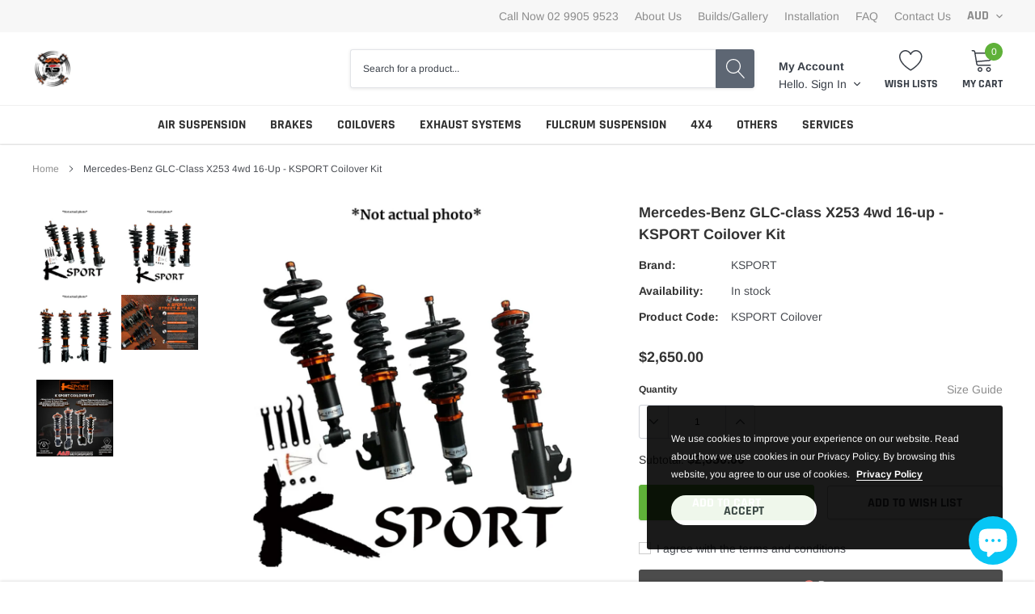

--- FILE ---
content_type: text/html; charset=utf-8
request_url: https://shopksracing.com/products/ksport-coilover-set-mercedes-benz-gla-classgla4514-up
body_size: 43000
content:
<!doctype html>
<html class="no-js" lang="en">
<head>
    <meta name="google-site-verification" content="1pAzphM4jcHYL2O2MV7B2s8ain3twBPp6yDs9yIqAo4" />
    <meta charset="utf-8">
    <meta http-equiv="X-UA-Compatible" content="IE=edge">
    <meta name="viewport" content="width=device-width, initial-scale=1, shrink-to-fit=no">
    <meta name="theme-color" content="">
    <meta name="Description" content="Spark Shopify theme developed by HaloTheme">
    <!-- Google Tag Manager -->
<script>(function(w,d,s,l,i){w[l]=w[l]||[];w[l].push({'gtm.start':
new Date().getTime(),event:'gtm.js'});var f=d.getElementsByTagName(s)[0],
j=d.createElement(s),dl=l!='dataLayer'?'&l='+l:'';j.async=true;j.src=
'https://www.googletagmanager.com/gtm.js?id='+i+dl;f.parentNode.insertBefore(j,f);
})(window,document,'script','dataLayer','GTM-WP284VWF');</script>
<!-- End Google Tag Manager -->
    <!-- Google tag (gtag.js) -->
<script async src="https://www.googletagmanager.com/gtag/js?id=G-L2TLYCGRJ4"></script>
<script>
  window.dataLayer = window.dataLayer || [];
  function gtag(){dataLayer.push(arguments);}
  gtag('js', new Date());

  gtag('config', 'G-L2TLYCGRJ4');
</script>
    <link rel="canonical" href="https://shopksracing.com/products/ksport-coilover-set-mercedes-benz-gla-classgla4514-up"><link rel="shortcut icon" href="//shopksracing.com/cdn/shop/files/1.3_32x32.jpg?v=1659570475" type="image/png"><title>Mercedes-Benz GLC-class X253 4wd 16-up - KSPORT Coilover Kit
&ndash; KS RACING</title><meta name="description" content="  K SPORT COILOVER K SPORT Coilover kits provide the ultimate in suspension technology for your street or track car. K SPORT Coilovers use a monotube strut design where the oil and gas are separated within the cylinder. When compared with standard suspension or twin tube designs, the monotube dissipates heat more effic">

    
        <meta property="og:type" content="product">
        <meta property="og:title" content="Mercedes-Benz GLC-class X253 4wd 16-up - KSPORT Coilover Kit">
        
        <meta property="og:image" content="http://shopksracing.com/cdn/shop/files/KSPORTLISTINGPHOTOS1_grande.png?v=1755649544">
        <meta property="og:image:secure_url" content="https://shopksracing.com/cdn/shop/files/KSPORTLISTINGPHOTOS1_grande.png?v=1755649544">
        
        <meta property="og:image" content="http://shopksracing.com/cdn/shop/files/KSPORTLISTINGPHOTOS2_grande.png?v=1755649544">
        <meta property="og:image:secure_url" content="https://shopksracing.com/cdn/shop/files/KSPORTLISTINGPHOTOS2_grande.png?v=1755649544">
        
        <meta property="og:image" content="http://shopksracing.com/cdn/shop/files/KSPORTLISTINGPHOTOS3_grande.png?v=1755649544">
        <meta property="og:image:secure_url" content="https://shopksracing.com/cdn/shop/files/KSPORTLISTINGPHOTOS3_grande.png?v=1755649544">
        
        <meta property="og:price:amount" content="2,650.00">
        <meta property="og:price:currency" content="AUD">
    
    
        <meta property="og:description" content="  K SPORT COILOVER K SPORT Coilover kits provide the ultimate in suspension technology for your street or track car. K SPORT Coilovers use a monotube strut design where the oil and gas are separated within the cylinder. When compared with standard suspension or twin tube designs, the monotube dissipates heat more effic">
    

    <meta property="og:url" content="https://shopksracing.com/products/ksport-coilover-set-mercedes-benz-gla-classgla4514-up">
    <meta property="og:site_name" content="KS RACING">
    <!-- /snippets/social-meta-tags.liquid -->




<meta property="og:site_name" content="KS RACING">
<meta property="og:url" content="https://shopksracing.com/products/ksport-coilover-set-mercedes-benz-gla-classgla4514-up">
<meta property="og:title" content="Mercedes-Benz GLC-class X253 4wd 16-up - KSPORT Coilover Kit">
<meta property="og:type" content="product">
<meta property="og:description" content="  K SPORT COILOVER K SPORT Coilover kits provide the ultimate in suspension technology for your street or track car. K SPORT Coilovers use a monotube strut design where the oil and gas are separated within the cylinder. When compared with standard suspension or twin tube designs, the monotube dissipates heat more effic">

    <meta property="og:price:amount" content="2,650.00">
    <meta property="og:price:currency" content="AUD">

<meta property="og:image" content="http://shopksracing.com/cdn/shop/files/KSPORTLISTINGPHOTOS1_1200x1200.png?v=1755649544"><meta property="og:image" content="http://shopksracing.com/cdn/shop/files/KSPORTLISTINGPHOTOS2_1200x1200.png?v=1755649544"><meta property="og:image" content="http://shopksracing.com/cdn/shop/files/KSPORTLISTINGPHOTOS3_1200x1200.png?v=1755649544">
<meta property="og:image:secure_url" content="https://shopksracing.com/cdn/shop/files/KSPORTLISTINGPHOTOS1_1200x1200.png?v=1755649544"><meta property="og:image:secure_url" content="https://shopksracing.com/cdn/shop/files/KSPORTLISTINGPHOTOS2_1200x1200.png?v=1755649544"><meta property="og:image:secure_url" content="https://shopksracing.com/cdn/shop/files/KSPORTLISTINGPHOTOS3_1200x1200.png?v=1755649544">


<meta name="twitter:card" content="summary_large_image">
<meta name="twitter:title" content="Mercedes-Benz GLC-class X253 4wd 16-up - KSPORT Coilover Kit">
<meta name="twitter:description" content="  K SPORT COILOVER K SPORT Coilover kits provide the ultimate in suspension technology for your street or track car. K SPORT Coilovers use a monotube strut design where the oil and gas are separated within the cylinder. When compared with standard suspension or twin tube designs, the monotube dissipates heat more effic">

    <style type="text/css">

	
	
	
	

	@font-face { font-display: swap;
  font-family: Rajdhani;
  font-weight: 700;
  font-style: normal;
  src: url("//shopksracing.com/cdn/fonts/rajdhani/rajdhani_n7.25ad6e7387a0b32c9dea8f240076d23b3c06600c.woff2") format("woff2"),
       url("//shopksracing.com/cdn/fonts/rajdhani/rajdhani_n7.18863849438078b0774e5b61305b5af2ee109180.woff") format("woff");
}

	@font-face { font-display: swap;
  font-family: Arimo;
  font-weight: 400;
  font-style: normal;
  src: url("//shopksracing.com/cdn/fonts/arimo/arimo_n4.a7efb558ca22d2002248bbe6f302a98edee38e35.woff2") format("woff2"),
       url("//shopksracing.com/cdn/fonts/arimo/arimo_n4.0da809f7d1d5ede2a73be7094ac00741efdb6387.woff") format("woff");
}

	@font-face { font-display: swap;
  font-family: Rajdhani;
  font-weight: 700;
  font-style: normal;
  src: url("//shopksracing.com/cdn/fonts/rajdhani/rajdhani_n7.25ad6e7387a0b32c9dea8f240076d23b3c06600c.woff2") format("woff2"),
       url("//shopksracing.com/cdn/fonts/rajdhani/rajdhani_n7.18863849438078b0774e5b61305b5af2ee109180.woff") format("woff");
}

	@font-face { font-display: swap;
  font-family: Rajdhani;
  font-weight: 700;
  font-style: normal;
  src: url("//shopksracing.com/cdn/fonts/rajdhani/rajdhani_n7.25ad6e7387a0b32c9dea8f240076d23b3c06600c.woff2") format("woff2"),
       url("//shopksracing.com/cdn/fonts/rajdhani/rajdhani_n7.18863849438078b0774e5b61305b5af2ee109180.woff") format("woff");
}
@font-face { font-display: swap;
  font-family: Rajdhani;
  font-weight: 700;
  font-style: normal;
  src: url("//shopksracing.com/cdn/fonts/rajdhani/rajdhani_n7.25ad6e7387a0b32c9dea8f240076d23b3c06600c.woff2") format("woff2"),
       url("//shopksracing.com/cdn/fonts/rajdhani/rajdhani_n7.18863849438078b0774e5b61305b5af2ee109180.woff") format("woff");
}

	@font-face { font-display: swap;
  font-family: Arimo;
  font-weight: 700;
  font-style: normal;
  src: url("//shopksracing.com/cdn/fonts/arimo/arimo_n7.1d2d0638e6a1228d86beb0e10006e3280ccb2d04.woff2") format("woff2"),
       url("//shopksracing.com/cdn/fonts/arimo/arimo_n7.f4b9139e8eac4a17b38b8707044c20f54c3be479.woff") format("woff");
}

	@font-face { font-display: swap;
  font-family: Arimo;
  font-weight: 700;
  font-style: normal;
  src: url("//shopksracing.com/cdn/fonts/arimo/arimo_n7.1d2d0638e6a1228d86beb0e10006e3280ccb2d04.woff2") format("woff2"),
       url("//shopksracing.com/cdn/fonts/arimo/arimo_n7.f4b9139e8eac4a17b38b8707044c20f54c3be479.woff") format("woff");
}

	@font-face { font-display: swap;
  font-family: Arimo;
  font-weight: 400;
  font-style: italic;
  src: url("//shopksracing.com/cdn/fonts/arimo/arimo_i4.438ddb21a1b98c7230698d70dc1a21df235701b2.woff2") format("woff2"),
       url("//shopksracing.com/cdn/fonts/arimo/arimo_i4.0e1908a0dc1ec32fabb5a03a0c9ee2083f82e3d7.woff") format("woff");
}

	@font-face { font-display: swap;
  font-family: Arimo;
  font-weight: 700;
  font-style: italic;
  src: url("//shopksracing.com/cdn/fonts/arimo/arimo_i7.b9f09537c29041ec8d51f8cdb7c9b8e4f1f82cb1.woff2") format("woff2"),
       url("//shopksracing.com/cdn/fonts/arimo/arimo_i7.ec659fc855f754fd0b1bd052e606bba1058f73da.woff") format("woff");
}


	
	
	

	
	
	

	
	
	

    
    
    

	
	
	:root{
		--font_size_plus2: 16px; 
		--font_size_base: 14px;
		--font_size_header: 16px;
		--font_size_button: 16px;
		--font_size_heading: 16px;
		--color_body_text: #484b51;
		--color_bg: #ffffff;
		--color_url: #8c8c8c;
		--color_url_hover: #4563b3;
		--color_bg_alt: rgba(72, 75, 81, 0.05);

		--font_stack_header: Rajdhani,sans-serif;
		--font_style_header: normal;
		--font_weight_header: 700;
		--font_stack_body: Arimo,sans-serif;
		--font_style_body: normal;
		--font_weight_body: 400;
		--font_stack_heading: Rajdhani,sans-serif;
		--font_style_heading: normal;
		--font_weight_heading: 700;

		--font_stack_button: Rajdhani,sans-serif;
		--font_style_button: normal;
		--font_weight_button: 700;
		--font_weight_body__bold: 700;
		--font_weight_body__bolder: 700;
		--font_weight_header__bold: 700;
		--color_text_field: #fff;
		--color_text_field_text: #000;
		--color_heading_text: #323232;
		--color_heading_url: #4563b3;

		--color_btn_primary: #f04723;
		--color_btn_primary_border: #f04723;
		--color_btn_primary_text: #ffffff;
		--color_btn_primary_hover: #cd2c19;
		--color_btn_primary_border_hover: #cd2c19;
		--color_btn_primary_text_hover: #ffffff;

		--color_btn_secondary_border: #b6b6b6;
		--color_btn_secondary_text: #3d4044;
		--color_btn_secondary_hover: #5d6673;
		--color_btn_secondary_border_hover: #5d6673;
		--color_btn_secondary_text_hover: #ffffff;

		--color_small_button_text: #383e47;
		--color_small_button_text_hover: #005599;
		--opacity_image_overlay: 0.4;
		--image_overlay_opacity_hover: 0.8;
		--color_border_form: #cccfd6;
		--color_btn_secondary:;

		--color_section_bg_gray:#f5f5f5;
		--color_section_border: #e2e4e8;
		--color_btt: #000000;
		--color_bg_btt: #ffffff;
		--color_border_btt: #000000;
		--color_cookieMessage:  #ffffff;
		--color_bg_cookieMessage: #000000;
		--color_btn_cookieMessage: #383e47;
		--color_btn_bg_cookieMessage: #ffffff;
		--color_btn_cookieMessage_hover: #ffffff;
		--color_btn_bg_cookieMessage_hover: #58a335;
		--color_notification2: #969696;
		--color_bg_notification2: #ffffff;
		--color_announcement_bar: #ffffff;
		--color_bg_announcement_bar: #383e47;
		--color_border_header_top: #f7f7f7;
		--color_time_header_middle: #383e47;
		--color_header_middle: #383e47;
		--color_bg_header_middle: #ffffff;
		--color_social: #f04723;
		--color_social_hover: #f04723;
		--color_cart_countPill: #ffffff;
		--color_bg_cart_countPill: #5fb139;
		--color_product_vendor: #323232;
		--color_product_review: #ffc50a;
		--color_product_review_empty: #e4e4e4;
		--color_product_price: #323232;
		--color_product_price_presale: #999999;
		--color_product_price_sale: #f04723;
		--color_product_button_text: #ffffff;
		--color_product_button_border: #5fb139;
		--color_product_button_bg: #5fb139;
		--color_product_button_text_hover: #ffffff;
		--color_product_button_border_hover: #58a335;
		--color_product_button_bg_hover: #58a335;
		--color_product_button_soldOut_text: #999999;
		--color_product_button_soldOut_border: #f7f7f7;
		--color_product_button_soldOut_bg: #f7f7f7;
		--product_card_height_procent: 100%;
		--color_product_title: #323232;
		--color_product_title_hover: #4563b3;
		--color_search_bar: #383e47;
		--color_bg_search_bar: #ffffff;
		--color_border_search_bar: #e2e4e8;
		--color_footer_text: #bcbfc5;
		--color_footer_link_hover: #ffffff;
		--color_newsletter_input: #383e47;
		--color_newsletter_input_bg: #ffffff;
		--color_newsletter_input_border: #ffffff;
		--multiCategory_border: #ffffff;
		--multiCategory_color: #ffffff;
		--multiCategory_bg: #383e47;
		--color_border_header_bottom: #f0f0f0;
		--color_bg_header_bottom: #ffffff;
		--color_header_bottom: #323232;
		--color_logo: #383e47;
		--logo_size: 20;
		--color_bg_search_btn: #5d6673;
		--color_search_btn: #ffffff;
		--color_label_1: #ffffff;
		--color_bg_label_1: #d95949;
		--color_label_2: #ffffff;
		--color_bg_label_2: #f4ae4d;
		--color_label_3: #ffffff;
		--color_bg_label_3: #41aed6;
		--color_dropdownmenu: #323232;
		--color_bg_dropdownmenu: #ffffff;
		--color_border_dropdownmenu: #ebebeb;
		--color_title_dropdownmenu: #323232;
		--color_badge_text: #ffffff;
		--color_badge_bg: #383e46;
		--color_new_badge_text: #ffffff;
		--color_new_badge_bg: #4563b3;
		--color_soldOut_badge_text: #ffffff;
		--color_soldOut_badge_bg: #b6b6b6;
		--color_bestSellers_badge_text: #ffffff;
		--color_bestSellers_badge_bg: #ed6912;
		--color_sale_badge_text: #ffffff;
		--color_sale_badge_bg: #f04723;
		--color_sale_badge_bg: #f04723;
		--color_footer_bg: #2e3034;
		--color_footer_title: #ffffff;
		--color_contact_owner: #303030;
		--bg_contact_owner: #ffffff;
		--border_contact_owner: #e2e4e8;
		--color_footer_block_icon: #323232;
		--bg_footer_block_icon: #ffffff;
		--border_footer_block_icon: #e2e4e8;
		--color_title_footer_block_icon: #323232;
		--footer_bottom_text: #bcbfc5;
		--footer_bottom_bg:#222326;
		--color_header_top: #8c8c8c;
		--color_bg_header_top: #f7f7f7;
		--color_header_top_shortdescription: #383e47;
		--nav_vertical_bg: #fafafa;
		--nav_vertical_color: #383e47;
		--nav_vertical_dropdown_border: #ffffff;
		--nav_vertical_dropdown_bg: #ffffff;

		--svg_select_icon: #{'//shopksracing.com/cdn/shop/t/6/assets/ico-select.svg?v=146038610840559294621638505959'};



	}
</style>
    <link href="//shopksracing.com/cdn/shop/t/6/assets/vendor.min.css?v=37158687565064383091638505931" rel="stylesheet">

    <link href="//shopksracing.com/cdn/shop/t/6/assets/theme-style.css?v=51323688660767923461696381802" rel="stylesheet"><script>
        var theme = {
            strings: {
                addToCart: "Add to cart",
                select_options: "Choose options",
                soldOut: "Sold out",
                unavailable: "Unavailable",
                regularPrice: "Regular price",
                sale: "Sale",
                showMore: "Read More",
                showLess: "Read Less",
                addressError: "Error looking up that address",
                addressNoResults: "No results for that address",
                addressQueryLimit: "You have exceeded the Google API usage limit. Consider upgrading to a \u003ca href=\"https:\/\/developers.google.com\/maps\/premium\/usage-limits\"\u003ePremium Plan\u003c\/a\u003e.",
                authError: "There was a problem authenticating your Google Maps account.",
                newWindow: "Opens in a new window.",
                external: "Opens external website.",
                newWindowExternal: "Opens external website in a new window.",
                quantityMinimumMessage: "Quantity must be 1 or more",
                unitPrice: "Unit price",
                unitPriceSeparator: "per",
                remove: "Remove",
                oneCartCount: "1 item",
                otherCartCount: "[count] items",
                quantityLabel: "Quantity: [count]",
                in_stock: "In stock",
                out_of_stock: "Out of stock",
                previous: "Prev",
                next: "Next",
                added_to_cart: "is added to your shopping cart."
            },

            moneyFormat: "${{amount}}"
        }

        window.shop_currency = "AUD";
        window.multi_lang = true;
        window.show_multiple_currencies = false;
        window.show_auto_currency = false;
        window.money_format = "${{amount}}";
        window.router = "";
        document.documentElement.className = document.documentElement.className.replace('no-js', 'js');
    </script><script>window.performance && window.performance.mark && window.performance.mark('shopify.content_for_header.start');</script><meta name="google-site-verification" content="0YrS3OqtWO_UfB8a9xM6oxBc6xATC9iguZp8ifRJU1E">
<meta name="facebook-domain-verification" content="6qrczesqn3kamo6ka52jh7s40lw5e8">
<meta id="shopify-digital-wallet" name="shopify-digital-wallet" content="/26477920319/digital_wallets/dialog">
<link rel="alternate" type="application/json+oembed" href="https://shopksracing.com/products/ksport-coilover-set-mercedes-benz-gla-classgla4514-up.oembed">
<script async="async" src="/checkouts/internal/preloads.js?locale=en-AU"></script>
<script id="shopify-features" type="application/json">{"accessToken":"111917d9a8b6ab698807d93ae08a038a","betas":["rich-media-storefront-analytics"],"domain":"shopksracing.com","predictiveSearch":true,"shopId":26477920319,"locale":"en"}</script>
<script>var Shopify = Shopify || {};
Shopify.shop = "ksracing.myshopify.com";
Shopify.locale = "en";
Shopify.currency = {"active":"AUD","rate":"1.0"};
Shopify.country = "AU";
Shopify.theme = {"name":"KS RACING SPARK THEME - HALO THEMES","id":128058261697,"schema_name":"Spark","schema_version":"1.1.0","theme_store_id":null,"role":"main"};
Shopify.theme.handle = "null";
Shopify.theme.style = {"id":null,"handle":null};
Shopify.cdnHost = "shopksracing.com/cdn";
Shopify.routes = Shopify.routes || {};
Shopify.routes.root = "/";</script>
<script type="module">!function(o){(o.Shopify=o.Shopify||{}).modules=!0}(window);</script>
<script>!function(o){function n(){var o=[];function n(){o.push(Array.prototype.slice.apply(arguments))}return n.q=o,n}var t=o.Shopify=o.Shopify||{};t.loadFeatures=n(),t.autoloadFeatures=n()}(window);</script>
<script id="shop-js-analytics" type="application/json">{"pageType":"product"}</script>
<script defer="defer" async type="module" src="//shopksracing.com/cdn/shopifycloud/shop-js/modules/v2/client.init-shop-cart-sync_C5BV16lS.en.esm.js"></script>
<script defer="defer" async type="module" src="//shopksracing.com/cdn/shopifycloud/shop-js/modules/v2/chunk.common_CygWptCX.esm.js"></script>
<script type="module">
  await import("//shopksracing.com/cdn/shopifycloud/shop-js/modules/v2/client.init-shop-cart-sync_C5BV16lS.en.esm.js");
await import("//shopksracing.com/cdn/shopifycloud/shop-js/modules/v2/chunk.common_CygWptCX.esm.js");

  window.Shopify.SignInWithShop?.initShopCartSync?.({"fedCMEnabled":true,"windoidEnabled":true});

</script>
<script>(function() {
  var isLoaded = false;
  function asyncLoad() {
    if (isLoaded) return;
    isLoaded = true;
    var urls = ["https:\/\/cdn.weglot.com\/weglot_script_tag.js?shop=ksracing.myshopify.com"];
    for (var i = 0; i < urls.length; i++) {
      var s = document.createElement('script');
      s.type = 'text/javascript';
      s.async = true;
      s.src = urls[i];
      var x = document.getElementsByTagName('script')[0];
      x.parentNode.insertBefore(s, x);
    }
  };
  if(window.attachEvent) {
    window.attachEvent('onload', asyncLoad);
  } else {
    window.addEventListener('load', asyncLoad, false);
  }
})();</script>
<script id="__st">var __st={"a":26477920319,"offset":39600,"reqid":"3ac0595a-7473-49ea-9339-1fd6db65ca00-1768751068","pageurl":"shopksracing.com\/products\/ksport-coilover-set-mercedes-benz-gla-classgla4514-up","u":"607f958942e7","p":"product","rtyp":"product","rid":6916278091969};</script>
<script>window.ShopifyPaypalV4VisibilityTracking = true;</script>
<script id="captcha-bootstrap">!function(){'use strict';const t='contact',e='account',n='new_comment',o=[[t,t],['blogs',n],['comments',n],[t,'customer']],c=[[e,'customer_login'],[e,'guest_login'],[e,'recover_customer_password'],[e,'create_customer']],r=t=>t.map((([t,e])=>`form[action*='/${t}']:not([data-nocaptcha='true']) input[name='form_type'][value='${e}']`)).join(','),a=t=>()=>t?[...document.querySelectorAll(t)].map((t=>t.form)):[];function s(){const t=[...o],e=r(t);return a(e)}const i='password',u='form_key',d=['recaptcha-v3-token','g-recaptcha-response','h-captcha-response',i],f=()=>{try{return window.sessionStorage}catch{return}},m='__shopify_v',_=t=>t.elements[u];function p(t,e,n=!1){try{const o=window.sessionStorage,c=JSON.parse(o.getItem(e)),{data:r}=function(t){const{data:e,action:n}=t;return t[m]||n?{data:e,action:n}:{data:t,action:n}}(c);for(const[e,n]of Object.entries(r))t.elements[e]&&(t.elements[e].value=n);n&&o.removeItem(e)}catch(o){console.error('form repopulation failed',{error:o})}}const l='form_type',E='cptcha';function T(t){t.dataset[E]=!0}const w=window,h=w.document,L='Shopify',v='ce_forms',y='captcha';let A=!1;((t,e)=>{const n=(g='f06e6c50-85a8-45c8-87d0-21a2b65856fe',I='https://cdn.shopify.com/shopifycloud/storefront-forms-hcaptcha/ce_storefront_forms_captcha_hcaptcha.v1.5.2.iife.js',D={infoText:'Protected by hCaptcha',privacyText:'Privacy',termsText:'Terms'},(t,e,n)=>{const o=w[L][v],c=o.bindForm;if(c)return c(t,g,e,D).then(n);var r;o.q.push([[t,g,e,D],n]),r=I,A||(h.body.append(Object.assign(h.createElement('script'),{id:'captcha-provider',async:!0,src:r})),A=!0)});var g,I,D;w[L]=w[L]||{},w[L][v]=w[L][v]||{},w[L][v].q=[],w[L][y]=w[L][y]||{},w[L][y].protect=function(t,e){n(t,void 0,e),T(t)},Object.freeze(w[L][y]),function(t,e,n,w,h,L){const[v,y,A,g]=function(t,e,n){const i=e?o:[],u=t?c:[],d=[...i,...u],f=r(d),m=r(i),_=r(d.filter((([t,e])=>n.includes(e))));return[a(f),a(m),a(_),s()]}(w,h,L),I=t=>{const e=t.target;return e instanceof HTMLFormElement?e:e&&e.form},D=t=>v().includes(t);t.addEventListener('submit',(t=>{const e=I(t);if(!e)return;const n=D(e)&&!e.dataset.hcaptchaBound&&!e.dataset.recaptchaBound,o=_(e),c=g().includes(e)&&(!o||!o.value);(n||c)&&t.preventDefault(),c&&!n&&(function(t){try{if(!f())return;!function(t){const e=f();if(!e)return;const n=_(t);if(!n)return;const o=n.value;o&&e.removeItem(o)}(t);const e=Array.from(Array(32),(()=>Math.random().toString(36)[2])).join('');!function(t,e){_(t)||t.append(Object.assign(document.createElement('input'),{type:'hidden',name:u})),t.elements[u].value=e}(t,e),function(t,e){const n=f();if(!n)return;const o=[...t.querySelectorAll(`input[type='${i}']`)].map((({name:t})=>t)),c=[...d,...o],r={};for(const[a,s]of new FormData(t).entries())c.includes(a)||(r[a]=s);n.setItem(e,JSON.stringify({[m]:1,action:t.action,data:r}))}(t,e)}catch(e){console.error('failed to persist form',e)}}(e),e.submit())}));const S=(t,e)=>{t&&!t.dataset[E]&&(n(t,e.some((e=>e===t))),T(t))};for(const o of['focusin','change'])t.addEventListener(o,(t=>{const e=I(t);D(e)&&S(e,y())}));const B=e.get('form_key'),M=e.get(l),P=B&&M;t.addEventListener('DOMContentLoaded',(()=>{const t=y();if(P)for(const e of t)e.elements[l].value===M&&p(e,B);[...new Set([...A(),...v().filter((t=>'true'===t.dataset.shopifyCaptcha))])].forEach((e=>S(e,t)))}))}(h,new URLSearchParams(w.location.search),n,t,e,['guest_login'])})(!0,!0)}();</script>
<script integrity="sha256-4kQ18oKyAcykRKYeNunJcIwy7WH5gtpwJnB7kiuLZ1E=" data-source-attribution="shopify.loadfeatures" defer="defer" src="//shopksracing.com/cdn/shopifycloud/storefront/assets/storefront/load_feature-a0a9edcb.js" crossorigin="anonymous"></script>
<script data-source-attribution="shopify.dynamic_checkout.dynamic.init">var Shopify=Shopify||{};Shopify.PaymentButton=Shopify.PaymentButton||{isStorefrontPortableWallets:!0,init:function(){window.Shopify.PaymentButton.init=function(){};var t=document.createElement("script");t.src="https://shopksracing.com/cdn/shopifycloud/portable-wallets/latest/portable-wallets.en.js",t.type="module",document.head.appendChild(t)}};
</script>
<script data-source-attribution="shopify.dynamic_checkout.buyer_consent">
  function portableWalletsHideBuyerConsent(e){var t=document.getElementById("shopify-buyer-consent"),n=document.getElementById("shopify-subscription-policy-button");t&&n&&(t.classList.add("hidden"),t.setAttribute("aria-hidden","true"),n.removeEventListener("click",e))}function portableWalletsShowBuyerConsent(e){var t=document.getElementById("shopify-buyer-consent"),n=document.getElementById("shopify-subscription-policy-button");t&&n&&(t.classList.remove("hidden"),t.removeAttribute("aria-hidden"),n.addEventListener("click",e))}window.Shopify?.PaymentButton&&(window.Shopify.PaymentButton.hideBuyerConsent=portableWalletsHideBuyerConsent,window.Shopify.PaymentButton.showBuyerConsent=portableWalletsShowBuyerConsent);
</script>
<script>
  function portableWalletsCleanup(e){e&&e.src&&console.error("Failed to load portable wallets script "+e.src);var t=document.querySelectorAll("shopify-accelerated-checkout .shopify-payment-button__skeleton, shopify-accelerated-checkout-cart .wallet-cart-button__skeleton"),e=document.getElementById("shopify-buyer-consent");for(let e=0;e<t.length;e++)t[e].remove();e&&e.remove()}function portableWalletsNotLoadedAsModule(e){e instanceof ErrorEvent&&"string"==typeof e.message&&e.message.includes("import.meta")&&"string"==typeof e.filename&&e.filename.includes("portable-wallets")&&(window.removeEventListener("error",portableWalletsNotLoadedAsModule),window.Shopify.PaymentButton.failedToLoad=e,"loading"===document.readyState?document.addEventListener("DOMContentLoaded",window.Shopify.PaymentButton.init):window.Shopify.PaymentButton.init())}window.addEventListener("error",portableWalletsNotLoadedAsModule);
</script>

<script type="module" src="https://shopksracing.com/cdn/shopifycloud/portable-wallets/latest/portable-wallets.en.js" onError="portableWalletsCleanup(this)" crossorigin="anonymous"></script>
<script nomodule>
  document.addEventListener("DOMContentLoaded", portableWalletsCleanup);
</script>

<link id="shopify-accelerated-checkout-styles" rel="stylesheet" media="screen" href="https://shopksracing.com/cdn/shopifycloud/portable-wallets/latest/accelerated-checkout-backwards-compat.css" crossorigin="anonymous">
<style id="shopify-accelerated-checkout-cart">
        #shopify-buyer-consent {
  margin-top: 1em;
  display: inline-block;
  width: 100%;
}

#shopify-buyer-consent.hidden {
  display: none;
}

#shopify-subscription-policy-button {
  background: none;
  border: none;
  padding: 0;
  text-decoration: underline;
  font-size: inherit;
  cursor: pointer;
}

#shopify-subscription-policy-button::before {
  box-shadow: none;
}

      </style>

<script>window.performance && window.performance.mark && window.performance.mark('shopify.content_for_header.end');</script>



<!-- BEGIN app block: shopify://apps/pagefly-page-builder/blocks/app-embed/83e179f7-59a0-4589-8c66-c0dddf959200 -->

<!-- BEGIN app snippet: pagefly-cro-ab-testing-main -->







<script>
  ;(function () {
    const url = new URL(window.location)
    const viewParam = url.searchParams.get('view')
    if (viewParam && viewParam.includes('variant-pf-')) {
      url.searchParams.set('pf_v', viewParam)
      url.searchParams.delete('view')
      window.history.replaceState({}, '', url)
    }
  })()
</script>



<script type='module'>
  
  window.PAGEFLY_CRO = window.PAGEFLY_CRO || {}

  window.PAGEFLY_CRO['data_debug'] = {
    original_template_suffix: "all_products",
    allow_ab_test: false,
    ab_test_start_time: 0,
    ab_test_end_time: 0,
    today_date_time: 1768751068000,
  }
  window.PAGEFLY_CRO['GA4'] = { enabled: false}
</script>

<!-- END app snippet -->








  <script src='https://cdn.shopify.com/extensions/019bb4f9-aed6-78a3-be91-e9d44663e6bf/pagefly-page-builder-215/assets/pagefly-helper.js' defer='defer'></script>

  <script src='https://cdn.shopify.com/extensions/019bb4f9-aed6-78a3-be91-e9d44663e6bf/pagefly-page-builder-215/assets/pagefly-general-helper.js' defer='defer'></script>

  <script src='https://cdn.shopify.com/extensions/019bb4f9-aed6-78a3-be91-e9d44663e6bf/pagefly-page-builder-215/assets/pagefly-snap-slider.js' defer='defer'></script>

  <script src='https://cdn.shopify.com/extensions/019bb4f9-aed6-78a3-be91-e9d44663e6bf/pagefly-page-builder-215/assets/pagefly-slideshow-v3.js' defer='defer'></script>

  <script src='https://cdn.shopify.com/extensions/019bb4f9-aed6-78a3-be91-e9d44663e6bf/pagefly-page-builder-215/assets/pagefly-slideshow-v4.js' defer='defer'></script>

  <script src='https://cdn.shopify.com/extensions/019bb4f9-aed6-78a3-be91-e9d44663e6bf/pagefly-page-builder-215/assets/pagefly-glider.js' defer='defer'></script>

  <script src='https://cdn.shopify.com/extensions/019bb4f9-aed6-78a3-be91-e9d44663e6bf/pagefly-page-builder-215/assets/pagefly-slideshow-v1-v2.js' defer='defer'></script>

  <script src='https://cdn.shopify.com/extensions/019bb4f9-aed6-78a3-be91-e9d44663e6bf/pagefly-page-builder-215/assets/pagefly-product-media.js' defer='defer'></script>

  <script src='https://cdn.shopify.com/extensions/019bb4f9-aed6-78a3-be91-e9d44663e6bf/pagefly-page-builder-215/assets/pagefly-product.js' defer='defer'></script>


<script id='pagefly-helper-data' type='application/json'>
  {
    "page_optimization": {
      "assets_prefetching": false
    },
    "elements_asset_mapper": {
      "Accordion": "https://cdn.shopify.com/extensions/019bb4f9-aed6-78a3-be91-e9d44663e6bf/pagefly-page-builder-215/assets/pagefly-accordion.js",
      "Accordion3": "https://cdn.shopify.com/extensions/019bb4f9-aed6-78a3-be91-e9d44663e6bf/pagefly-page-builder-215/assets/pagefly-accordion3.js",
      "CountDown": "https://cdn.shopify.com/extensions/019bb4f9-aed6-78a3-be91-e9d44663e6bf/pagefly-page-builder-215/assets/pagefly-countdown.js",
      "GMap1": "https://cdn.shopify.com/extensions/019bb4f9-aed6-78a3-be91-e9d44663e6bf/pagefly-page-builder-215/assets/pagefly-gmap.js",
      "GMap2": "https://cdn.shopify.com/extensions/019bb4f9-aed6-78a3-be91-e9d44663e6bf/pagefly-page-builder-215/assets/pagefly-gmap.js",
      "GMapBasicV2": "https://cdn.shopify.com/extensions/019bb4f9-aed6-78a3-be91-e9d44663e6bf/pagefly-page-builder-215/assets/pagefly-gmap.js",
      "GMapAdvancedV2": "https://cdn.shopify.com/extensions/019bb4f9-aed6-78a3-be91-e9d44663e6bf/pagefly-page-builder-215/assets/pagefly-gmap.js",
      "HTML.Video": "https://cdn.shopify.com/extensions/019bb4f9-aed6-78a3-be91-e9d44663e6bf/pagefly-page-builder-215/assets/pagefly-htmlvideo.js",
      "HTML.Video2": "https://cdn.shopify.com/extensions/019bb4f9-aed6-78a3-be91-e9d44663e6bf/pagefly-page-builder-215/assets/pagefly-htmlvideo2.js",
      "HTML.Video3": "https://cdn.shopify.com/extensions/019bb4f9-aed6-78a3-be91-e9d44663e6bf/pagefly-page-builder-215/assets/pagefly-htmlvideo2.js",
      "BackgroundVideo": "https://cdn.shopify.com/extensions/019bb4f9-aed6-78a3-be91-e9d44663e6bf/pagefly-page-builder-215/assets/pagefly-htmlvideo2.js",
      "Instagram": "https://cdn.shopify.com/extensions/019bb4f9-aed6-78a3-be91-e9d44663e6bf/pagefly-page-builder-215/assets/pagefly-instagram.js",
      "Instagram2": "https://cdn.shopify.com/extensions/019bb4f9-aed6-78a3-be91-e9d44663e6bf/pagefly-page-builder-215/assets/pagefly-instagram.js",
      "Insta3": "https://cdn.shopify.com/extensions/019bb4f9-aed6-78a3-be91-e9d44663e6bf/pagefly-page-builder-215/assets/pagefly-instagram3.js",
      "Tabs": "https://cdn.shopify.com/extensions/019bb4f9-aed6-78a3-be91-e9d44663e6bf/pagefly-page-builder-215/assets/pagefly-tab.js",
      "Tabs3": "https://cdn.shopify.com/extensions/019bb4f9-aed6-78a3-be91-e9d44663e6bf/pagefly-page-builder-215/assets/pagefly-tab3.js",
      "ProductBox": "https://cdn.shopify.com/extensions/019bb4f9-aed6-78a3-be91-e9d44663e6bf/pagefly-page-builder-215/assets/pagefly-cart.js",
      "FBPageBox2": "https://cdn.shopify.com/extensions/019bb4f9-aed6-78a3-be91-e9d44663e6bf/pagefly-page-builder-215/assets/pagefly-facebook.js",
      "FBLikeButton2": "https://cdn.shopify.com/extensions/019bb4f9-aed6-78a3-be91-e9d44663e6bf/pagefly-page-builder-215/assets/pagefly-facebook.js",
      "TwitterFeed2": "https://cdn.shopify.com/extensions/019bb4f9-aed6-78a3-be91-e9d44663e6bf/pagefly-page-builder-215/assets/pagefly-twitter.js",
      "Paragraph4": "https://cdn.shopify.com/extensions/019bb4f9-aed6-78a3-be91-e9d44663e6bf/pagefly-page-builder-215/assets/pagefly-paragraph4.js",

      "AliReviews": "https://cdn.shopify.com/extensions/019bb4f9-aed6-78a3-be91-e9d44663e6bf/pagefly-page-builder-215/assets/pagefly-3rd-elements.js",
      "BackInStock": "https://cdn.shopify.com/extensions/019bb4f9-aed6-78a3-be91-e9d44663e6bf/pagefly-page-builder-215/assets/pagefly-3rd-elements.js",
      "GloboBackInStock": "https://cdn.shopify.com/extensions/019bb4f9-aed6-78a3-be91-e9d44663e6bf/pagefly-page-builder-215/assets/pagefly-3rd-elements.js",
      "GrowaveWishlist": "https://cdn.shopify.com/extensions/019bb4f9-aed6-78a3-be91-e9d44663e6bf/pagefly-page-builder-215/assets/pagefly-3rd-elements.js",
      "InfiniteOptionsShopPad": "https://cdn.shopify.com/extensions/019bb4f9-aed6-78a3-be91-e9d44663e6bf/pagefly-page-builder-215/assets/pagefly-3rd-elements.js",
      "InkybayProductPersonalizer": "https://cdn.shopify.com/extensions/019bb4f9-aed6-78a3-be91-e9d44663e6bf/pagefly-page-builder-215/assets/pagefly-3rd-elements.js",
      "LimeSpot": "https://cdn.shopify.com/extensions/019bb4f9-aed6-78a3-be91-e9d44663e6bf/pagefly-page-builder-215/assets/pagefly-3rd-elements.js",
      "Loox": "https://cdn.shopify.com/extensions/019bb4f9-aed6-78a3-be91-e9d44663e6bf/pagefly-page-builder-215/assets/pagefly-3rd-elements.js",
      "Opinew": "https://cdn.shopify.com/extensions/019bb4f9-aed6-78a3-be91-e9d44663e6bf/pagefly-page-builder-215/assets/pagefly-3rd-elements.js",
      "Powr": "https://cdn.shopify.com/extensions/019bb4f9-aed6-78a3-be91-e9d44663e6bf/pagefly-page-builder-215/assets/pagefly-3rd-elements.js",
      "ProductReviews": "https://cdn.shopify.com/extensions/019bb4f9-aed6-78a3-be91-e9d44663e6bf/pagefly-page-builder-215/assets/pagefly-3rd-elements.js",
      "PushOwl": "https://cdn.shopify.com/extensions/019bb4f9-aed6-78a3-be91-e9d44663e6bf/pagefly-page-builder-215/assets/pagefly-3rd-elements.js",
      "ReCharge": "https://cdn.shopify.com/extensions/019bb4f9-aed6-78a3-be91-e9d44663e6bf/pagefly-page-builder-215/assets/pagefly-3rd-elements.js",
      "Rivyo": "https://cdn.shopify.com/extensions/019bb4f9-aed6-78a3-be91-e9d44663e6bf/pagefly-page-builder-215/assets/pagefly-3rd-elements.js",
      "TrackingMore": "https://cdn.shopify.com/extensions/019bb4f9-aed6-78a3-be91-e9d44663e6bf/pagefly-page-builder-215/assets/pagefly-3rd-elements.js",
      "Vitals": "https://cdn.shopify.com/extensions/019bb4f9-aed6-78a3-be91-e9d44663e6bf/pagefly-page-builder-215/assets/pagefly-3rd-elements.js",
      "Wiser": "https://cdn.shopify.com/extensions/019bb4f9-aed6-78a3-be91-e9d44663e6bf/pagefly-page-builder-215/assets/pagefly-3rd-elements.js"
    },
    "custom_elements_mapper": {
      "pf-click-action-element": "https://cdn.shopify.com/extensions/019bb4f9-aed6-78a3-be91-e9d44663e6bf/pagefly-page-builder-215/assets/pagefly-click-action-element.js",
      "pf-dialog-element": "https://cdn.shopify.com/extensions/019bb4f9-aed6-78a3-be91-e9d44663e6bf/pagefly-page-builder-215/assets/pagefly-dialog-element.js"
    }
  }
</script>


<!-- END app block --><script src="https://cdn.shopify.com/extensions/7bc9bb47-adfa-4267-963e-cadee5096caf/inbox-1252/assets/inbox-chat-loader.js" type="text/javascript" defer="defer"></script>
<link href="https://monorail-edge.shopifysvc.com" rel="dns-prefetch">
<script>(function(){if ("sendBeacon" in navigator && "performance" in window) {try {var session_token_from_headers = performance.getEntriesByType('navigation')[0].serverTiming.find(x => x.name == '_s').description;} catch {var session_token_from_headers = undefined;}var session_cookie_matches = document.cookie.match(/_shopify_s=([^;]*)/);var session_token_from_cookie = session_cookie_matches && session_cookie_matches.length === 2 ? session_cookie_matches[1] : "";var session_token = session_token_from_headers || session_token_from_cookie || "";function handle_abandonment_event(e) {var entries = performance.getEntries().filter(function(entry) {return /monorail-edge.shopifysvc.com/.test(entry.name);});if (!window.abandonment_tracked && entries.length === 0) {window.abandonment_tracked = true;var currentMs = Date.now();var navigation_start = performance.timing.navigationStart;var payload = {shop_id: 26477920319,url: window.location.href,navigation_start,duration: currentMs - navigation_start,session_token,page_type: "product"};window.navigator.sendBeacon("https://monorail-edge.shopifysvc.com/v1/produce", JSON.stringify({schema_id: "online_store_buyer_site_abandonment/1.1",payload: payload,metadata: {event_created_at_ms: currentMs,event_sent_at_ms: currentMs}}));}}window.addEventListener('pagehide', handle_abandonment_event);}}());</script>
<script id="web-pixels-manager-setup">(function e(e,d,r,n,o){if(void 0===o&&(o={}),!Boolean(null===(a=null===(i=window.Shopify)||void 0===i?void 0:i.analytics)||void 0===a?void 0:a.replayQueue)){var i,a;window.Shopify=window.Shopify||{};var t=window.Shopify;t.analytics=t.analytics||{};var s=t.analytics;s.replayQueue=[],s.publish=function(e,d,r){return s.replayQueue.push([e,d,r]),!0};try{self.performance.mark("wpm:start")}catch(e){}var l=function(){var e={modern:/Edge?\/(1{2}[4-9]|1[2-9]\d|[2-9]\d{2}|\d{4,})\.\d+(\.\d+|)|Firefox\/(1{2}[4-9]|1[2-9]\d|[2-9]\d{2}|\d{4,})\.\d+(\.\d+|)|Chrom(ium|e)\/(9{2}|\d{3,})\.\d+(\.\d+|)|(Maci|X1{2}).+ Version\/(15\.\d+|(1[6-9]|[2-9]\d|\d{3,})\.\d+)([,.]\d+|)( \(\w+\)|)( Mobile\/\w+|) Safari\/|Chrome.+OPR\/(9{2}|\d{3,})\.\d+\.\d+|(CPU[ +]OS|iPhone[ +]OS|CPU[ +]iPhone|CPU IPhone OS|CPU iPad OS)[ +]+(15[._]\d+|(1[6-9]|[2-9]\d|\d{3,})[._]\d+)([._]\d+|)|Android:?[ /-](13[3-9]|1[4-9]\d|[2-9]\d{2}|\d{4,})(\.\d+|)(\.\d+|)|Android.+Firefox\/(13[5-9]|1[4-9]\d|[2-9]\d{2}|\d{4,})\.\d+(\.\d+|)|Android.+Chrom(ium|e)\/(13[3-9]|1[4-9]\d|[2-9]\d{2}|\d{4,})\.\d+(\.\d+|)|SamsungBrowser\/([2-9]\d|\d{3,})\.\d+/,legacy:/Edge?\/(1[6-9]|[2-9]\d|\d{3,})\.\d+(\.\d+|)|Firefox\/(5[4-9]|[6-9]\d|\d{3,})\.\d+(\.\d+|)|Chrom(ium|e)\/(5[1-9]|[6-9]\d|\d{3,})\.\d+(\.\d+|)([\d.]+$|.*Safari\/(?![\d.]+ Edge\/[\d.]+$))|(Maci|X1{2}).+ Version\/(10\.\d+|(1[1-9]|[2-9]\d|\d{3,})\.\d+)([,.]\d+|)( \(\w+\)|)( Mobile\/\w+|) Safari\/|Chrome.+OPR\/(3[89]|[4-9]\d|\d{3,})\.\d+\.\d+|(CPU[ +]OS|iPhone[ +]OS|CPU[ +]iPhone|CPU IPhone OS|CPU iPad OS)[ +]+(10[._]\d+|(1[1-9]|[2-9]\d|\d{3,})[._]\d+)([._]\d+|)|Android:?[ /-](13[3-9]|1[4-9]\d|[2-9]\d{2}|\d{4,})(\.\d+|)(\.\d+|)|Mobile Safari.+OPR\/([89]\d|\d{3,})\.\d+\.\d+|Android.+Firefox\/(13[5-9]|1[4-9]\d|[2-9]\d{2}|\d{4,})\.\d+(\.\d+|)|Android.+Chrom(ium|e)\/(13[3-9]|1[4-9]\d|[2-9]\d{2}|\d{4,})\.\d+(\.\d+|)|Android.+(UC? ?Browser|UCWEB|U3)[ /]?(15\.([5-9]|\d{2,})|(1[6-9]|[2-9]\d|\d{3,})\.\d+)\.\d+|SamsungBrowser\/(5\.\d+|([6-9]|\d{2,})\.\d+)|Android.+MQ{2}Browser\/(14(\.(9|\d{2,})|)|(1[5-9]|[2-9]\d|\d{3,})(\.\d+|))(\.\d+|)|K[Aa][Ii]OS\/(3\.\d+|([4-9]|\d{2,})\.\d+)(\.\d+|)/},d=e.modern,r=e.legacy,n=navigator.userAgent;return n.match(d)?"modern":n.match(r)?"legacy":"unknown"}(),u="modern"===l?"modern":"legacy",c=(null!=n?n:{modern:"",legacy:""})[u],f=function(e){return[e.baseUrl,"/wpm","/b",e.hashVersion,"modern"===e.buildTarget?"m":"l",".js"].join("")}({baseUrl:d,hashVersion:r,buildTarget:u}),m=function(e){var d=e.version,r=e.bundleTarget,n=e.surface,o=e.pageUrl,i=e.monorailEndpoint;return{emit:function(e){var a=e.status,t=e.errorMsg,s=(new Date).getTime(),l=JSON.stringify({metadata:{event_sent_at_ms:s},events:[{schema_id:"web_pixels_manager_load/3.1",payload:{version:d,bundle_target:r,page_url:o,status:a,surface:n,error_msg:t},metadata:{event_created_at_ms:s}}]});if(!i)return console&&console.warn&&console.warn("[Web Pixels Manager] No Monorail endpoint provided, skipping logging."),!1;try{return self.navigator.sendBeacon.bind(self.navigator)(i,l)}catch(e){}var u=new XMLHttpRequest;try{return u.open("POST",i,!0),u.setRequestHeader("Content-Type","text/plain"),u.send(l),!0}catch(e){return console&&console.warn&&console.warn("[Web Pixels Manager] Got an unhandled error while logging to Monorail."),!1}}}}({version:r,bundleTarget:l,surface:e.surface,pageUrl:self.location.href,monorailEndpoint:e.monorailEndpoint});try{o.browserTarget=l,function(e){var d=e.src,r=e.async,n=void 0===r||r,o=e.onload,i=e.onerror,a=e.sri,t=e.scriptDataAttributes,s=void 0===t?{}:t,l=document.createElement("script"),u=document.querySelector("head"),c=document.querySelector("body");if(l.async=n,l.src=d,a&&(l.integrity=a,l.crossOrigin="anonymous"),s)for(var f in s)if(Object.prototype.hasOwnProperty.call(s,f))try{l.dataset[f]=s[f]}catch(e){}if(o&&l.addEventListener("load",o),i&&l.addEventListener("error",i),u)u.appendChild(l);else{if(!c)throw new Error("Did not find a head or body element to append the script");c.appendChild(l)}}({src:f,async:!0,onload:function(){if(!function(){var e,d;return Boolean(null===(d=null===(e=window.Shopify)||void 0===e?void 0:e.analytics)||void 0===d?void 0:d.initialized)}()){var d=window.webPixelsManager.init(e)||void 0;if(d){var r=window.Shopify.analytics;r.replayQueue.forEach((function(e){var r=e[0],n=e[1],o=e[2];d.publishCustomEvent(r,n,o)})),r.replayQueue=[],r.publish=d.publishCustomEvent,r.visitor=d.visitor,r.initialized=!0}}},onerror:function(){return m.emit({status:"failed",errorMsg:"".concat(f," has failed to load")})},sri:function(e){var d=/^sha384-[A-Za-z0-9+/=]+$/;return"string"==typeof e&&d.test(e)}(c)?c:"",scriptDataAttributes:o}),m.emit({status:"loading"})}catch(e){m.emit({status:"failed",errorMsg:(null==e?void 0:e.message)||"Unknown error"})}}})({shopId: 26477920319,storefrontBaseUrl: "https://shopksracing.com",extensionsBaseUrl: "https://extensions.shopifycdn.com/cdn/shopifycloud/web-pixels-manager",monorailEndpoint: "https://monorail-edge.shopifysvc.com/unstable/produce_batch",surface: "storefront-renderer",enabledBetaFlags: ["2dca8a86"],webPixelsConfigList: [{"id":"592150721","configuration":"{\"config\":\"{\\\"pixel_id\\\":\\\"G-Z30Z5QTMGQ\\\",\\\"target_country\\\":\\\"AU\\\",\\\"gtag_events\\\":[{\\\"type\\\":\\\"search\\\",\\\"action_label\\\":\\\"G-Z30Z5QTMGQ\\\"},{\\\"type\\\":\\\"begin_checkout\\\",\\\"action_label\\\":\\\"G-Z30Z5QTMGQ\\\"},{\\\"type\\\":\\\"view_item\\\",\\\"action_label\\\":[\\\"G-Z30Z5QTMGQ\\\",\\\"MC-6KB0BRCLW1\\\"]},{\\\"type\\\":\\\"purchase\\\",\\\"action_label\\\":[\\\"G-Z30Z5QTMGQ\\\",\\\"MC-6KB0BRCLW1\\\"]},{\\\"type\\\":\\\"page_view\\\",\\\"action_label\\\":[\\\"G-Z30Z5QTMGQ\\\",\\\"MC-6KB0BRCLW1\\\"]},{\\\"type\\\":\\\"add_payment_info\\\",\\\"action_label\\\":\\\"G-Z30Z5QTMGQ\\\"},{\\\"type\\\":\\\"add_to_cart\\\",\\\"action_label\\\":\\\"G-Z30Z5QTMGQ\\\"}],\\\"enable_monitoring_mode\\\":false}\"}","eventPayloadVersion":"v1","runtimeContext":"OPEN","scriptVersion":"b2a88bafab3e21179ed38636efcd8a93","type":"APP","apiClientId":1780363,"privacyPurposes":[],"dataSharingAdjustments":{"protectedCustomerApprovalScopes":["read_customer_address","read_customer_email","read_customer_name","read_customer_personal_data","read_customer_phone"]}},{"id":"456163521","configuration":"{\"pixelCode\":\"CPJU2SJC77UFNENCC350\"}","eventPayloadVersion":"v1","runtimeContext":"STRICT","scriptVersion":"22e92c2ad45662f435e4801458fb78cc","type":"APP","apiClientId":4383523,"privacyPurposes":["ANALYTICS","MARKETING","SALE_OF_DATA"],"dataSharingAdjustments":{"protectedCustomerApprovalScopes":["read_customer_address","read_customer_email","read_customer_name","read_customer_personal_data","read_customer_phone"]}},{"id":"193790145","configuration":"{\"pixel_id\":\"479487123224755\",\"pixel_type\":\"facebook_pixel\",\"metaapp_system_user_token\":\"-\"}","eventPayloadVersion":"v1","runtimeContext":"OPEN","scriptVersion":"ca16bc87fe92b6042fbaa3acc2fbdaa6","type":"APP","apiClientId":2329312,"privacyPurposes":["ANALYTICS","MARKETING","SALE_OF_DATA"],"dataSharingAdjustments":{"protectedCustomerApprovalScopes":["read_customer_address","read_customer_email","read_customer_name","read_customer_personal_data","read_customer_phone"]}},{"id":"93651137","configuration":"{\"tagID\":\"2613361995114\"}","eventPayloadVersion":"v1","runtimeContext":"STRICT","scriptVersion":"18031546ee651571ed29edbe71a3550b","type":"APP","apiClientId":3009811,"privacyPurposes":["ANALYTICS","MARKETING","SALE_OF_DATA"],"dataSharingAdjustments":{"protectedCustomerApprovalScopes":["read_customer_address","read_customer_email","read_customer_name","read_customer_personal_data","read_customer_phone"]}},{"id":"78512321","eventPayloadVersion":"v1","runtimeContext":"LAX","scriptVersion":"1","type":"CUSTOM","privacyPurposes":["ANALYTICS"],"name":"Google Analytics tag (migrated)"},{"id":"shopify-app-pixel","configuration":"{}","eventPayloadVersion":"v1","runtimeContext":"STRICT","scriptVersion":"0450","apiClientId":"shopify-pixel","type":"APP","privacyPurposes":["ANALYTICS","MARKETING"]},{"id":"shopify-custom-pixel","eventPayloadVersion":"v1","runtimeContext":"LAX","scriptVersion":"0450","apiClientId":"shopify-pixel","type":"CUSTOM","privacyPurposes":["ANALYTICS","MARKETING"]}],isMerchantRequest: false,initData: {"shop":{"name":"KS RACING","paymentSettings":{"currencyCode":"AUD"},"myshopifyDomain":"ksracing.myshopify.com","countryCode":"AU","storefrontUrl":"https:\/\/shopksracing.com"},"customer":null,"cart":null,"checkout":null,"productVariants":[{"price":{"amount":2650.0,"currencyCode":"AUD"},"product":{"title":"Mercedes-Benz GLC-class X253 4wd 16-up - KSPORT Coilover Kit","vendor":"KSPORT","id":"6916278091969","untranslatedTitle":"Mercedes-Benz GLC-class X253 4wd 16-up - KSPORT Coilover Kit","url":"\/products\/ksport-coilover-set-mercedes-benz-gla-classgla4514-up","type":"KSPORT Coilover"},"id":"40685526384833","image":{"src":"\/\/shopksracing.com\/cdn\/shop\/files\/KSPORTLISTINGPHOTOS1.png?v=1755649544"},"sku":"KS-MB-059","title":"Default Title","untranslatedTitle":"Default Title"}],"purchasingCompany":null},},"https://shopksracing.com/cdn","fcfee988w5aeb613cpc8e4bc33m6693e112",{"modern":"","legacy":""},{"shopId":"26477920319","storefrontBaseUrl":"https:\/\/shopksracing.com","extensionBaseUrl":"https:\/\/extensions.shopifycdn.com\/cdn\/shopifycloud\/web-pixels-manager","surface":"storefront-renderer","enabledBetaFlags":"[\"2dca8a86\"]","isMerchantRequest":"false","hashVersion":"fcfee988w5aeb613cpc8e4bc33m6693e112","publish":"custom","events":"[[\"page_viewed\",{}],[\"product_viewed\",{\"productVariant\":{\"price\":{\"amount\":2650.0,\"currencyCode\":\"AUD\"},\"product\":{\"title\":\"Mercedes-Benz GLC-class X253 4wd 16-up - KSPORT Coilover Kit\",\"vendor\":\"KSPORT\",\"id\":\"6916278091969\",\"untranslatedTitle\":\"Mercedes-Benz GLC-class X253 4wd 16-up - KSPORT Coilover Kit\",\"url\":\"\/products\/ksport-coilover-set-mercedes-benz-gla-classgla4514-up\",\"type\":\"KSPORT Coilover\"},\"id\":\"40685526384833\",\"image\":{\"src\":\"\/\/shopksracing.com\/cdn\/shop\/files\/KSPORTLISTINGPHOTOS1.png?v=1755649544\"},\"sku\":\"KS-MB-059\",\"title\":\"Default Title\",\"untranslatedTitle\":\"Default Title\"}}]]"});</script><script>
  window.ShopifyAnalytics = window.ShopifyAnalytics || {};
  window.ShopifyAnalytics.meta = window.ShopifyAnalytics.meta || {};
  window.ShopifyAnalytics.meta.currency = 'AUD';
  var meta = {"product":{"id":6916278091969,"gid":"gid:\/\/shopify\/Product\/6916278091969","vendor":"KSPORT","type":"KSPORT Coilover","handle":"ksport-coilover-set-mercedes-benz-gla-classgla4514-up","variants":[{"id":40685526384833,"price":265000,"name":"Mercedes-Benz GLC-class X253 4wd 16-up - KSPORT Coilover Kit","public_title":null,"sku":"KS-MB-059"}],"remote":false},"page":{"pageType":"product","resourceType":"product","resourceId":6916278091969,"requestId":"3ac0595a-7473-49ea-9339-1fd6db65ca00-1768751068"}};
  for (var attr in meta) {
    window.ShopifyAnalytics.meta[attr] = meta[attr];
  }
</script>
<script class="analytics">
  (function () {
    var customDocumentWrite = function(content) {
      var jquery = null;

      if (window.jQuery) {
        jquery = window.jQuery;
      } else if (window.Checkout && window.Checkout.$) {
        jquery = window.Checkout.$;
      }

      if (jquery) {
        jquery('body').append(content);
      }
    };

    var hasLoggedConversion = function(token) {
      if (token) {
        return document.cookie.indexOf('loggedConversion=' + token) !== -1;
      }
      return false;
    }

    var setCookieIfConversion = function(token) {
      if (token) {
        var twoMonthsFromNow = new Date(Date.now());
        twoMonthsFromNow.setMonth(twoMonthsFromNow.getMonth() + 2);

        document.cookie = 'loggedConversion=' + token + '; expires=' + twoMonthsFromNow;
      }
    }

    var trekkie = window.ShopifyAnalytics.lib = window.trekkie = window.trekkie || [];
    if (trekkie.integrations) {
      return;
    }
    trekkie.methods = [
      'identify',
      'page',
      'ready',
      'track',
      'trackForm',
      'trackLink'
    ];
    trekkie.factory = function(method) {
      return function() {
        var args = Array.prototype.slice.call(arguments);
        args.unshift(method);
        trekkie.push(args);
        return trekkie;
      };
    };
    for (var i = 0; i < trekkie.methods.length; i++) {
      var key = trekkie.methods[i];
      trekkie[key] = trekkie.factory(key);
    }
    trekkie.load = function(config) {
      trekkie.config = config || {};
      trekkie.config.initialDocumentCookie = document.cookie;
      var first = document.getElementsByTagName('script')[0];
      var script = document.createElement('script');
      script.type = 'text/javascript';
      script.onerror = function(e) {
        var scriptFallback = document.createElement('script');
        scriptFallback.type = 'text/javascript';
        scriptFallback.onerror = function(error) {
                var Monorail = {
      produce: function produce(monorailDomain, schemaId, payload) {
        var currentMs = new Date().getTime();
        var event = {
          schema_id: schemaId,
          payload: payload,
          metadata: {
            event_created_at_ms: currentMs,
            event_sent_at_ms: currentMs
          }
        };
        return Monorail.sendRequest("https://" + monorailDomain + "/v1/produce", JSON.stringify(event));
      },
      sendRequest: function sendRequest(endpointUrl, payload) {
        // Try the sendBeacon API
        if (window && window.navigator && typeof window.navigator.sendBeacon === 'function' && typeof window.Blob === 'function' && !Monorail.isIos12()) {
          var blobData = new window.Blob([payload], {
            type: 'text/plain'
          });

          if (window.navigator.sendBeacon(endpointUrl, blobData)) {
            return true;
          } // sendBeacon was not successful

        } // XHR beacon

        var xhr = new XMLHttpRequest();

        try {
          xhr.open('POST', endpointUrl);
          xhr.setRequestHeader('Content-Type', 'text/plain');
          xhr.send(payload);
        } catch (e) {
          console.log(e);
        }

        return false;
      },
      isIos12: function isIos12() {
        return window.navigator.userAgent.lastIndexOf('iPhone; CPU iPhone OS 12_') !== -1 || window.navigator.userAgent.lastIndexOf('iPad; CPU OS 12_') !== -1;
      }
    };
    Monorail.produce('monorail-edge.shopifysvc.com',
      'trekkie_storefront_load_errors/1.1',
      {shop_id: 26477920319,
      theme_id: 128058261697,
      app_name: "storefront",
      context_url: window.location.href,
      source_url: "//shopksracing.com/cdn/s/trekkie.storefront.cd680fe47e6c39ca5d5df5f0a32d569bc48c0f27.min.js"});

        };
        scriptFallback.async = true;
        scriptFallback.src = '//shopksracing.com/cdn/s/trekkie.storefront.cd680fe47e6c39ca5d5df5f0a32d569bc48c0f27.min.js';
        first.parentNode.insertBefore(scriptFallback, first);
      };
      script.async = true;
      script.src = '//shopksracing.com/cdn/s/trekkie.storefront.cd680fe47e6c39ca5d5df5f0a32d569bc48c0f27.min.js';
      first.parentNode.insertBefore(script, first);
    };
    trekkie.load(
      {"Trekkie":{"appName":"storefront","development":false,"defaultAttributes":{"shopId":26477920319,"isMerchantRequest":null,"themeId":128058261697,"themeCityHash":"2737466212152559199","contentLanguage":"en","currency":"AUD","eventMetadataId":"0b03588b-3047-4fa4-810a-aa7517e172af"},"isServerSideCookieWritingEnabled":true,"monorailRegion":"shop_domain","enabledBetaFlags":["65f19447"]},"Session Attribution":{},"S2S":{"facebookCapiEnabled":true,"source":"trekkie-storefront-renderer","apiClientId":580111}}
    );

    var loaded = false;
    trekkie.ready(function() {
      if (loaded) return;
      loaded = true;

      window.ShopifyAnalytics.lib = window.trekkie;

      var originalDocumentWrite = document.write;
      document.write = customDocumentWrite;
      try { window.ShopifyAnalytics.merchantGoogleAnalytics.call(this); } catch(error) {};
      document.write = originalDocumentWrite;

      window.ShopifyAnalytics.lib.page(null,{"pageType":"product","resourceType":"product","resourceId":6916278091969,"requestId":"3ac0595a-7473-49ea-9339-1fd6db65ca00-1768751068","shopifyEmitted":true});

      var match = window.location.pathname.match(/checkouts\/(.+)\/(thank_you|post_purchase)/)
      var token = match? match[1]: undefined;
      if (!hasLoggedConversion(token)) {
        setCookieIfConversion(token);
        window.ShopifyAnalytics.lib.track("Viewed Product",{"currency":"AUD","variantId":40685526384833,"productId":6916278091969,"productGid":"gid:\/\/shopify\/Product\/6916278091969","name":"Mercedes-Benz GLC-class X253 4wd 16-up - KSPORT Coilover Kit","price":"2650.00","sku":"KS-MB-059","brand":"KSPORT","variant":null,"category":"KSPORT Coilover","nonInteraction":true,"remote":false},undefined,undefined,{"shopifyEmitted":true});
      window.ShopifyAnalytics.lib.track("monorail:\/\/trekkie_storefront_viewed_product\/1.1",{"currency":"AUD","variantId":40685526384833,"productId":6916278091969,"productGid":"gid:\/\/shopify\/Product\/6916278091969","name":"Mercedes-Benz GLC-class X253 4wd 16-up - KSPORT Coilover Kit","price":"2650.00","sku":"KS-MB-059","brand":"KSPORT","variant":null,"category":"KSPORT Coilover","nonInteraction":true,"remote":false,"referer":"https:\/\/shopksracing.com\/products\/ksport-coilover-set-mercedes-benz-gla-classgla4514-up"});
      }
    });


        var eventsListenerScript = document.createElement('script');
        eventsListenerScript.async = true;
        eventsListenerScript.src = "//shopksracing.com/cdn/shopifycloud/storefront/assets/shop_events_listener-3da45d37.js";
        document.getElementsByTagName('head')[0].appendChild(eventsListenerScript);

})();</script>
  <script>
  if (!window.ga || (window.ga && typeof window.ga !== 'function')) {
    window.ga = function ga() {
      (window.ga.q = window.ga.q || []).push(arguments);
      if (window.Shopify && window.Shopify.analytics && typeof window.Shopify.analytics.publish === 'function') {
        window.Shopify.analytics.publish("ga_stub_called", {}, {sendTo: "google_osp_migration"});
      }
      console.error("Shopify's Google Analytics stub called with:", Array.from(arguments), "\nSee https://help.shopify.com/manual/promoting-marketing/pixels/pixel-migration#google for more information.");
    };
    if (window.Shopify && window.Shopify.analytics && typeof window.Shopify.analytics.publish === 'function') {
      window.Shopify.analytics.publish("ga_stub_initialized", {}, {sendTo: "google_osp_migration"});
    }
  }
</script>
<script
  defer
  src="https://shopksracing.com/cdn/shopifycloud/perf-kit/shopify-perf-kit-3.0.4.min.js"
  data-application="storefront-renderer"
  data-shop-id="26477920319"
  data-render-region="gcp-us-central1"
  data-page-type="product"
  data-theme-instance-id="128058261697"
  data-theme-name="Spark"
  data-theme-version="1.1.0"
  data-monorail-region="shop_domain"
  data-resource-timing-sampling-rate="10"
  data-shs="true"
  data-shs-beacon="true"
  data-shs-export-with-fetch="true"
  data-shs-logs-sample-rate="1"
  data-shs-beacon-endpoint="https://shopksracing.com/api/collect"
></script>
</head>
    <meta name="google-site-verification" content="1pAzphM4jcHYL2O2MV7B2s8ain3twBPp6yDs9yIqAo4" />
<body class="template-product">
  <!-- Google Tag Manager (noscript) -->
<noscript><iframe src="https://www.googletagmanager.com/ns.html?id=GTM-WP284VWF"
height="0" width="0" style="display:none;visibility:hidden"></iframe></noscript>
<!-- End Google Tag Manager (noscript) -->

    




    <script type="application/ld+json">
        {
            "@context": "http://schema.org/",
            "@type": "product",
            "name": "Mercedes-Benz GLC-class X253 4wd 16-up - KSPORT Coilover Kit",
            "url": "https://shopksracing.com/products/ksport-coilover-set-mercedes-benz-gla-classgla4514-up",
            
                "sku": "KS-MB-059",
            
            
            
            
            "productID": "6916278091969",
            "brand": {
                "@type": "Thing",
                "name": "KSPORT"
            },
            "description": " 
K SPORT COILOVER
K SPORT Coilover kits provide the ultimate in suspension technology for your street or track car. K SPORT Coilovers use a monotube strut design where the oil and gas are separated within the cylinder. When compared with standard suspension or twin tube designs, the monotube dissipates heat more efficiently, allowing for finer damping adjustments as the larger piston valves create a wider area to receive pressure and eliminates aeration and cavitation as the oil and gas are completely separated.
FEATURES 
- 33 levels of damping &amp;amp; rebound adjustment
- Anodised lock rings and top mounts made from 6061
- T6 aluminium for increased durability.
- Adjustable lower foot, allowing maximum suspension travel and adjustment.
- Adjustable Camber Top Mount on vehicles with McPherson type suspension
- Pillow Ball Top Mount for increased steering feel, control and comfort.
- Monotube strut design for better heat dissipation, sensitivity &amp;amp; light weight
- Electroplated body for added protection from corrosion and rust
- Dust boot covers to protect damping seal
- 12 month limited warranty
For Special Uncommon Vehicle Orders, please check stock prior to purchase. Special vehicle kits may need to be ordered in from factory as they are made to order. Air Freight costs may be involved with special vehicle orders. Air Freight transit times around 1-2weeks.  


Australian K SPORT coilover kits have been designed specific for the professional Australian circuit racing and road conditions offering extremely high value and performance. 33 levels of damping adjustment allow you to fine tune the ride to your handling and comfort needs. The damping adjusts compression and rebound simultaneously with ease. Aluminium rubber tops in the front and rear of some applications allow you to maintain vehicle manufacture suspension geometry designs. The aluminium rubber tops also provide a more direct feel for solid driving response. Where available, camber tops can be provided for camber adjustment. 


For Special Uncommon Vehicle Orders, please check stock prior to purchase. Special vehicle kits may need to be ordered in from factory as they are made to order. Air Freight costs may be involved with special vehicle orders. Air Freight transit times around 1-2weeks.


Note: If your vehicle is fitted with MRC/ECS/EDC, your car will need to be either programmed or require an additional cancellation kit to remove a dash fault and or speed limiter depending on make &amp;amp; models.


Shipping Australia Wide


Kits Are Available For A Wide Range Of Models And Makes. Feel Free To Send Us A Message To See If We Have Your Vehicle’s Kit In Stock. Custom Kits Are Available.

Some aftermarket products may require engineer certification approval for legal street use. Customer are responsible for ensuring compliance with local regulations.
PHOTO ARE FOR REFERENCE ONLY. DIFFERENT MAKE AND MODEL WILL HAVE DIFFERENT DESIGN, SHAPE, SIZE AND COLOUR. PLEASE CONTACT KS TEAM TO CONFIRM EXACT PHOTO FOR YOUR VEHICLE.
",
            "image": "https://shopksracing.com/cdn/shop/files/KSPORTLISTINGPHOTOS1_grande.png?v=1755649544",
            
                
                "offers": 
                
                    {
                        "@type" : "Offer",
                        "priceCurrency": "AUD",
                        "price": "2650.00",
                        "itemCondition" : "http://schema.org/NewCondition",
                        "availability" : "http://schema.org/InStock",
                        "url" : "https://shopksracing.com/products/ksport-coilover-set-mercedes-benz-gla-classgla4514-up?variant=40685526384833",
                        
                          "image": "https://shopksracing.com/cdn/shop/files/KSPORTLISTINGPHOTOS1_grande.png?v=1755649544",
                        
                        
                          "name" : "Mercedes-Benz GLC-class X253 4wd 16-up - KSPORT Coilover Kit",
                        
                        
                        
                        
                        
                          "sku": "KS-MB-059",
                        
                        
                        "description" : " K SPORT COILOVERK SPORT Coilover kits provide the ultimate in suspension technology for your street or track car. K SPORT Coilovers use a monotube strut design where the oil and gas are separated within the cylinder. When compared with standard suspension or twin tube designs, the monotube dissipates heat more efficiently, allowing for finer damping adjustments as the larger piston valves create a wider area to receive pressure and eliminates aeration and cavitation as the oil and gas are completely separated.FEATURES - 33 levels of damping &amp;amp; rebound adjustment- Anodised lock rings and top mounts made from 6061- T6 aluminium for increased durability.- Adjustable lower foot, allowing maximum suspension travel and adjustment.- Adjustable Camber Top Mount on vehicles with McPherson type suspension- Pillow Ball Top Mount for increased steering feel, control and comfort.- Monotube strut design for better heat dissipation, sensitivity &amp;amp; light weight- Electroplated body for added protection from corrosion and rust- Dust boot covers to protect damping seal- 12 month limited warrantyFor Special Uncommon Vehicle Orders, please check stock prior to purchase. Special vehicle kits may need to be ordered in from factory as they are made to order. Air Freight costs may be involved with special vehicle orders. Air Freight transit times around 1-2weeks.  Australian K SPORT coilover kits have been designed specific for the professional Australian circuit racing and road conditions offering extremely high value and performance. 33 levels of damping adjustment allow you to fine tune the ride to your handling and comfort needs. The damping adjusts compression and rebound simultaneously with ease. Aluminium rubber tops in the front and rear of some applications allow you to maintain vehicle manufacture suspension geometry designs. The aluminium rubber tops also provide a more direct feel for solid driving response. Where available, camber tops can be provided for camber adjustment. For Special Uncommon Vehicle Orders, please check stock prior to purchase. Special vehicle kits may need to be ordered in from factory as they are made to order. Air Freight costs may be involved with special vehicle orders. Air Freight transit times around 1-2weeks.Note: If your vehicle is fitted with MRC/ECS/EDC, your car will need to be either programmed or require an additional cancellation kit to remove a dash fault and or speed limiter depending on make &amp;amp; models.Shipping Australia WideKits Are Available For A Wide Range Of Models And Makes. Feel Free To Send Us A Message To See If We Have Your Vehicle’s Kit In Stock. Custom Kits Are Available.Some aftermarket products may require engineer certification approval for legal street use. Customer are responsible for ensuring compliance with local regulations.PHOTO ARE FOR REFERENCE ONLY. DIFFERENT MAKE AND MODEL WILL HAVE DIFFERENT DESIGN, SHAPE, SIZE AND COLOUR. PLEASE CONTACT KS TEAM TO CONFIRM EXACT PHOTO FOR YOUR VEHICLE.",
                        
                        "priceValidUntil": "2027-01-19"
                    }
                    
                    
                        
                    
                
            
            
        }
    </script>
    <script type="application/ld+json">
        {
            "@context": "http://schema.org/",
            "@type": "BreadcrumbList",
            "itemListElement": [
                {
                    "@type": "ListItem",
                    "position": 1,
                    "name": "Home",
                    "item": "https://shopksracing.com"
                },
                
                    {
                        "@type": "ListItem",
                        "position": 2,
                        "name": "Mercedes-Benz GLC-class X253 4wd 16-up - KSPORT Coilover Kit",
                        "item": "https://shopksracing.com/products/ksport-coilover-set-mercedes-benz-gla-classgla4514-up"
                    }
                
            ]
        }
    </script>

    <svg data-src="//shopksracing.com/cdn/shop/t/6/assets/icon-spark.svg?v=179174969646413499481638505922" class="icons-svg-sprite"></svg>
    
    <a class="in-page-link visually-hidden skip-link" href="#MainContent">Skip to content</a>
    
    
        <div id="shopify-section-header" class="shopify-section">
<div class="halo_mobileNavigation" id="site-nav-mobile">
    <div class="close_menu">
        <a href="javascript:void(0)" class="close" aria-label="close">&#215;</a>
    </div>
    <div class="halo_mobileNavigation_wrapper">
        <div class="site-nav-mobile-wrapper one">
        </div>
        <ul class="site-nav-mobile two">
            
                <li class="menu-lv-1 item">
                    <p class="nav-action menu__moblie_end">
                        
                            <a href="/account/login" aria-label="link">
                                <svg class="icon"><use xlink:href="#icon-user" /></svg>
                                <span>Login</span>
                            </a>
                        
                    </p>
                </li>
            
            
                <li class="menu-lv-1 item">
                    <p class="nav-action menu__moblie_end">
                        <a href="/pages/wish-list" aria-label="link">
                            <svg class="icon"><use xlink:href="#icon-heart" /></svg>
                            <span>
                                Wish Lists
                            </span>
                        </a>
                    </p>
                </li>
            
            
                <li class="menu-lv-1 item">
                    <p class="nav-action menu__moblie_end">
                        <a class="navUser-action" href="javascript:void(0);" aria-label="link">
                            <svg class="icon"><use xlink:href="#icon-phone" /></svg>
                            Call Now 02 9905 9523
                        </a>
                    </p>
                </li>
            
            
            
                <li class="menu-lv-1 item">
                    <p class="nav-action menu__moblie_end">
                        <a class="navUser-action" href="/pages/contact-us" aria-label="link">
                            Contact Us
                        </a>
                    </p>
                </li>
            
            
                <li class="menu-lv-1 item">
                    <p class="nav-action menu__moblie_end">
                        <a class="navUser-action" href="/pages/faq" aria-label="link">
                            FAQ
                        </a>
                    </p>
                </li>
            
            
                <li class="menu-lv-1 item">
                    <p class="nav-action menu__moblie_end">
                        <a class="navUser-action" href="/blogs/installation" aria-label="link">
                            Installation
                        </a>
                    </p>
                </li>
            
            
                <li class="menu-lv-1 item">
                    <p class="nav-action menu__moblie_end">
                        <a class="navUser-action" href="/blogs/news" aria-label="link">
                            Builds/Gallery
                        </a>
                    </p>
                </li>
            
            
                <li class="menu-lv-1 item">
                    <p class="nav-action menu__moblie_end">
                        <a class="navUser-action" href="/pages/about-us" aria-label="link">
                            About Us
                        </a>
                    </p>
                </li>
            
            
        </ul>
        
            <div class="lang-currency-groups">
                <div class="lang-groups">
                    <label class="label-text">
                        <span>
                            Language
                        </span>
                    </label>
                </div>
                <div class="currency-groups mt-2">
                    <label class="label-text">
                        <span>
                            Currency
                        </span>
                    </label>
                </div>
            </div>
        
    </div>
</div>

<div data-section-id="header" data-section-type="header-section ">
    
        
    
    <header class="site-header halo-header-01  default">
        <div class="halo-header-PC">
            
            <div class="header-top">
                <div class="container navUser">
                    <div class="navUser-left navUser-section">
                        
                        
                        
                        
                        
                        
                        
                        
                        
                        
                    </div>
                    <div class="navUser-center navUser-section">
                        
                            <div class="navUser-item navUser-language">
                                
<div class="lang_currency-dropdown dropdown" data-language-switcher>
    <label class="dropdown-toggle dropdown-label" data-toggle="dropdown" data-language-label>
    </label>
    <div class="dropdown-menu lang-menu" id="lang-switcher">
    </div>
</div>



                            </div>
                        
                        
                        
                        
                        
                        
                        
                        
                        
                        
                    </div>
                    <div class="navUser-right navUser-section">
                        
                        
                            <p class="navUser-item navUser-phone navUser-text">
                                Call Now 02 9905 9523
                            </p>
                        
                        
                        
                            <a class="navUser-item navUser-action" href="/pages/about-us" aria-label="link">
                                About Us
                            </a>
                        
                        
                        
                            <a class="navUser-item navUser-action" href="/blogs/news" aria-label="link">
                                Builds/Gallery
                            </a>
                        
                        
                            <a class="navUser-item navUser-action" href="/blogs/installation" aria-label="link">
                                Installation
                            </a>
                        
                        
                            <a class="navUser-item navUser-action" href="/pages/faq" aria-label="link">
                                FAQ
                            </a>
                        
                        
                            <a class="navUser-item navUser-action" href="/pages/contact-us" aria-label="link">
                                Contact Us
                            </a>
                        
                        
                        
                            <div class="navUser-item navUser-currency">
                                
    
    <div class="lang_currency-dropdown dropdown">
        <label class="dropdown-toggle dropdown-label" data-currency-label>
            <span class="text">AUD</span>
            <span class="icon-arrow"><svg aria-hidden="true" focusable="false" role="presentation" class="icon icon--wide icon-chevron-down" viewBox="0 0 498.98 284.49"><defs></defs><path class="cls-1" d="M80.93 271.76A35 35 0 0 1 140.68 247l189.74 189.75L520.16 247a35 35 0 1 1 49.5 49.5L355.17 511a35 35 0 0 1-49.5 0L91.18 296.5a34.89 34.89 0 0 1-10.25-24.74z" transform="translate(-80.93 -236.76)"/></svg></span>
        </label>
        <div class="dropdown-menu currency-menu" id="currencies">
            <a class="dropdown-item active " href="#" data-currency="AUD" aria-label="link">
                <span class="img-icon">
                    <img src="https://cdn.shopifycloud.com/web/assets/d4e9cde3edb3e1732ec50170e158d750.svg" alt="AUD" />
                </span>
                <span class="text">AUD</span>  
                <span class="icon-arrow"><svg aria-hidden="true" focusable="false" role="presentation" class="icon icon--wide icon-chevron-down" viewBox="0 0 498.98 284.49"><defs></defs><path class="cls-1" d="M80.93 271.76A35 35 0 0 1 140.68 247l189.74 189.75L520.16 247a35 35 0 1 1 49.5 49.5L355.17 511a35 35 0 0 1-49.5 0L91.18 296.5a34.89 34.89 0 0 1-10.25-24.74z" transform="translate(-80.93 -236.76)"/></svg></span>     
            </a></div>
    </div>
    <form method="post" action="/cart/update" id="currency_form" accept-charset="UTF-8" class="shopify-currency-form" enctype="multipart/form-data"><input type="hidden" name="form_type" value="currency" /><input type="hidden" name="utf8" value="✓" /><input type="hidden" name="return_to" value="/products/ksport-coilover-set-mercedes-benz-gla-classgla4514-up" />
        <select name="currency" style="display:none;"><option selected="true">AUD</option></select>
    </form>


                            </div>
                        
                    </div>
                </div>
            </div>
            
            
            <div class="header-middle">
                <div class="container">
                    <div class="header-middle-logo">
                        <div class="hamburger-wrapper">
                            <a class="mobileMenu-toggle" href="javascript:void(0)" data-mobile-menu-toggle="menu" aria-label="menu">
                                <span class="mobileMenu-toggleIcon"></span>
                            </a>
                        </div>
                        <div class="logo-wrapper" itemscope itemtype="http://schema.org/Organization">
                            <meta itemprop="url" content="https://shopksracing.com">
                            
<a href="/" class="site-header__logo-image" aria-label="logo" style="width: 50px">
                                    
                                    <img itemprop="logo" src="//shopksracing.com/cdn/shop/files/PNG-01_SOLID_WHITE_205x.png?v=1657605339" alt="KS RACING">
                                </a>
                            
                        </div>
                    </div>
                    <div class="header-middle-text">
                        
                            <div class="item item--quickSearch">
                                <div class="search-form" data-ajax-search>
    <div class="header-search">
        <form action="/search" method="get" class="input-group search-bar" role="search">
            <input type="hidden" name="type" value="product">
            <input type="text" name="q" value="" placeholder="Search for a product..." class="input-group-field header-search__input" aria-label="Search Site" autocomplete="off">
            <button type="submit" class="btn-search icon-search" title="search">
                <svg class="icon"><use xlink:href="#icon-search" /></svg>
            </button>
        </form>
        <div class="quickSearchResultsWrap" style="display: none;">
            <div class="custom-scrollbar">
                
                    <div class="header-block header-search__trending">
                        <h3 class="title">
                            trending
                        </h3>
                        <ul class="list-tags">
                            
                                
                                <li class="item-tag">
                                    <a href="/search?type=product&amp;q=dempus" class="highlight">
                                        <svg class="icon"><use xlink:href="#icon-search" /></svg>
                                        dempus
                                    </a>
                                </li>
                            

                            
                                
                                <li class="item-tag">
                                    <a href="/search?type=product&amp;q=sample" class="highlight">
                                        <svg class="icon"><use xlink:href="#icon-search" /></svg>
                                        sample
                                    </a>
                                </li>
                            

                            
                                
                                <li class="item-tag">
                                    <a href="/search?type=product&amp;q=magnis" class="highlight">
                                        <svg class="icon"><use xlink:href="#icon-search" /></svg>
                                        magnis
                                    </a>
                                </li>
                            

                            
                                
                                <li class="item-tag">
                                    <a href="/search?type=product&amp;q=loremous-saliduar" class="highlight">
                                        <svg class="icon"><use xlink:href="#icon-search" /></svg>
                                        loremous saliduar
                                    </a>
                                </li>
                            

                            
                                
                                <li class="item-tag">
                                    <a href="/search?type=product&amp;q=naminos" class="highlight">
                                        <svg class="icon"><use xlink:href="#icon-search" /></svg>
                                        naminos
                                    </a>
                                </li>
                            

                            
                                
                                <li class="item-tag">
                                    <a href="/search?type=product&amp;q=dinterdum" class="highlight">
                                        <svg class="icon"><use xlink:href="#icon-search" /></svg>
                                        dinterdum
                                    </a>
                                </li>
                            
                        </ul>
                    </div>
                
                
                    <div class="header-block header-search__product">
                        <h3 class="title">
                            Popular Products
                        </h3>
                        <div class="search__products">
                            <div class="halo-row column-3">
                                
                            </div>                    
                        </div>
                    </div>
                
                <div class="header-search__results-wrapper"></div>          
            </div>
        </div>
    </div>

     

    <script id="search-results-template" type="text/template7">
        
        {{#if is_loading}}
        <div class="header-search__results">
            <div class="header-search__spinner-container">
                <img src="//shopksracing.com/cdn/shop/t/6/assets/loading.svg?v=146762436508237652511638505927" alt="">
            </div>
        </div>

        {{else}}

        {{#if is_show}}
        <div class="header-search__results header-block">
            
            {{#if has_results}}
            <h3 class="title">Popular Products</h3>

            <div class="search__products">
                <div class="halo-row column-3">
                    {{#each results}}
                    <div class="halo-item">
                        <div class="product-card">
                            <div class="product-image">
                                <a href="{{url}}" class="product-link">
                                    <img src="{{image}}" alt="{{image_alt}}">                                               
                                </a>
                            </div>
                            <div class="product-content">
                                <div class="product-vendor">{{vendor}}</div>
                                <div class="product-title">
                                    <a href="{{url}}">{{title}}</a>
                                </div>
                                {{#if on_sale}}
                                    <div class="product-price price--on-sale">
                                        <span class="price-item price-item--regular" data-regular-price>
                                            {{ compare_at_price }}
                                        </span>
                                        <span class="price-item price-item--sale">
                                            {{ price }}
                                        </span>
                                    </div>
                                {{else}}
                                    <div class="product-price">
                                        <span class="price-item price-item--regular" data-regular-price>
                                            {{ price }}
                                        </span>
                                    </div>
                                {{/if}}
                            </div>
                        </div>
                    </div>
                    {{/each}}
                </div>              
            </div>
            
            <div class="text-center">            
                <a href="{{results_url}}" class="text-results header-search__see-more" data-results-count="{{results_count}}">
                    <span class="text">{{results_label}}</span> <span>({{results_count}})</span>
                </a>
            </div>
            {{else}}

            <p class="header-search__no-results text-results">{{ results_label }}</p>
            {{/if}}
            
        </div>
        {{/if}}
        {{/if}}
    
    </script>
</div>
                            </div>
                        
                        
                            <div class="item item--account">
                                 
                                    <div class="navUser-action">
                                        <div class="navUser-text-wrapper">
                                            <span class="navUser-action navUser-text-myaccount">
                                                <strong>My Account</strong>
                                            </span>
                                            <span class="navUser-action">Hello.</span>
                                            <a data-login-dropdown-pc class="navUser-action navUser-text-account" href="/account/login" aria-label="link">
                                                <span> Sign In</span>
                                                <span class="icon-arrow"><svg aria-hidden="true" focusable="false" role="presentation" class="icon icon--wide icon-chevron-down" viewBox="0 0 498.98 284.49"><defs></defs><path class="cls-1" d="M80.93 271.76A35 35 0 0 1 140.68 247l189.74 189.75L520.16 247a35 35 0 1 1 49.5 49.5L355.17 511a35 35 0 0 1-49.5 0L91.18 296.5a34.89 34.89 0 0 1-10.25-24.74z" transform="translate(-80.93 -236.76)"/></svg></span>
                                            </a>
                                        </div>
                                        <div id="login-dropdown" class="login-dropdown">
    <div class="login-header">
        <h2 class="login-title">Customer Login</h2>
        <a href="javascript:void(0)" class="close" data-close-login-dropdown-pc aria-label="close"><span aria-hidden="true">&#215;</span></a>
        <a href="javascript:void(0)" class="close" data-close-login-dropdown aria-label="close"><span aria-hidden="true">&#215;</span></a>
    </div>
    <div class="login-content">
        <form accept-charset="UTF-8" action="/account/login" method="post">
            <input name="form_type" type="hidden" value="customer_login" />
            <input name="utf8" type="hidden" value="✓" />
            <div class="login-form">
                <p class="intro">If you are already registered, please log in.</p>
                <div class="form-field">
                    <label class="form-label" for="customer_email">
                        Email
                        <em>*</em>
                    </label>
                    <input id="customer_email" class="form-control" type="email" value="" name="customer[email]" placeholder="Email" >
                </div>
                <div class="form-field">
                    <label class="form-label" for="customer_password">
                        Password
                        <em>*</em>
                    </label>
                    <input id="customer_password" class="form-control" type="password" value="" placeholder="Password" name="customer[password]" >
                </div>
                <div class="form-actions">
                    <a class="forgot-password" href="/account/login#recover" aria-label="forgot password">
                        Forgot your password?
                    </a>
                    <input type="submit" class="btn btn--secondary" value="Login">
                </div>
            </div>
        </form>
    </div>
    <div class="login-footer">
        <p class="intro">Create your account and enjoy a new shopping experience.</p>
        <a class="btn btn--secondary-accent" href="/account/register" aria-label="register">Create a new account</a>
    </div>
</div>
                                    </div>
                                
                            </div>
                        
                        
                            <div class="item item--wislish">
                                <a class="navUser-action custom" href="/pages/wish-list" aria-label="link">
                                    <svg class="icon"><use xlink:href="#icon-heart" /></svg>
                                    <span class="navUser-text-wrapper">
                                        Wish Lists
                                    </span>
                                </a>
                            </div>
                        
                        
                            <div class="item item--cart">
                                <a class="navUser-action custom" data-cart-preview-pc data-options="align:right" href="javascript:void(0)" aria-label="link">
                                    <span class="cart-wrapper">
                                        <svg class="icon"><use xlink:href="#icon-cart" /></svg>
                                        <span class="countPill cart-quantity" data-cart-count>0</span>
                                    </span>
                                    <span class="navUser-text-wrapper">
                                        My Cart
                                    </span>
                                </a>
                                <div id="cart-dropdown" class="cart-dropdown"> 
    <div class="no-items">
        <p class="cart_empty">
            Your cart is currently empty.
        </p>
        <div class="text-continue">
            <a class="btn btn--primary" aria-label="button" href="/collections/all">
                Continue shopping
            </a>
        </div>
    </div>
    <div class="has-items">
        <div class="products-list">  
            
        </div>

        <div class="summary">                
            <span class="label">
                Total:
            </span>
            <span class="price">
                $0.00
            </span>
        </div>

        <div class="actions">
            
            
                <div class="terms_conditions_wrapper mb-3">
                    <input type="checkbox" id="terms-conditions-dropdowncart" value=""/>
                    <label class="title" for="terms-conditions-dropdowncart">
                        I agree with the terms and conditions
                    </label>
                </div>
            
            <button class="btn product-btn" onclick="window.location='/checkout'">
                Check out
            </button>
            <a class="btn btn--secondary btn--viewCart" aria-label="view cart" href="/cart">
                View cart
            </a>
        </div>
    </div>
</div>
                            </div>
                        
                    </div>
                </div>
            </div>
            
            <div class="header-bottom">
                <div class="container">
                    <ul id="site-nav" class="site-nav">
                        


    
    

    

    

    

    

    <li class="menu-lv-1 item dropdown no-mega-menu">
        <p class="nav-action menu__moblie">
            <a href="/collections/air-suspension" aria-label="link">
                AIR SUSPENSION
                

                

                
            </a>
            
                <span class="icon-dropdown" data-toggle-menu-mb>&#10095;</span>
            
        </p>
        
            <div class="sub-menu-mobile">
                <div class="menu-mb-title">
                    <span class="icon-dropdown">&#10094;</span>
                    AIR SUSPENSION
                </div>
                
                
                    
                        <ul class="site-nav-dropdown">
    
    <li class="menu-lv-2 dropdown">
        <p class="nav-action menu__moblie">
            <a href="/collections/ks-racing-air-suspension" class="link" aria-label="link">KS RACING AIR SUSPENSION</a>
            
                <span class="icon-dropdown" data-toggle-menu-mb>&#10095;</span>
            
        </p>
        
        <div class="sub-menu-mobile">
            <div class="menu-mb-title">
                <span class="icon-dropdown">&#10094;</span>
                KS RACING AIR SUSPENSION
            </div>
            <ul class="site-nav-dropdown">
                                
                <li class="menu-lv-3">
                    <a href="/collections/holden-commodore-air-sus-top-sellers" class="nav-action menu__moblie_end" aria-label="link">
                        Holden Commodore
                    </a>
                </li>
                                
                <li class="menu-lv-3">
                    <a href="/collections/ford-falcon-air-sus-top-sellers" class="nav-action menu__moblie_end" aria-label="link">
                        Ford Falcon
                    </a>
                </li>
                                
                <li class="menu-lv-3">
                    <a href="/collections/audi-air-suspension" class="nav-action menu__moblie_end" aria-label="link">
                        Audi
                    </a>
                </li>
                                
                <li class="menu-lv-3">
                    <a href="/collections/bmw-air-suspension" class="nav-action menu__moblie_end" aria-label="link">
                        BMW
                    </a>
                </li>
                                
                <li class="menu-lv-3">
                    <a href="/collections/chrysler-air-suspension" class="nav-action menu__moblie_end" aria-label="link">
                        Chrysler
                    </a>
                </li>
                                
                <li class="menu-lv-3">
                    <a href="/collections/honda-air-suspension" class="nav-action menu__moblie_end" aria-label="link">
                        Honda
                    </a>
                </li>
                                
                <li class="menu-lv-3">
                    <a href="/collections/hyundai-air-suspension" class="nav-action menu__moblie_end" aria-label="link">
                        Hyundai
                    </a>
                </li>
                                
                <li class="menu-lv-3">
                    <a href="/collections/infiniti-air-suspension" class="nav-action menu__moblie_end" aria-label="link">
                        Infiniti
                    </a>
                </li>
                                
                <li class="menu-lv-3">
                    <a href="/collections/lexus-air-suspension" class="nav-action menu__moblie_end" aria-label="link">
                        Lexus
                    </a>
                </li>
                                
                <li class="menu-lv-3">
                    <a href="/collections/mazda-air-suspension" class="nav-action menu__moblie_end" aria-label="link">
                        Mazda
                    </a>
                </li>
                                
                <li class="menu-lv-3">
                    <a href="/collections/mercedes-air-suspension" class="nav-action menu__moblie_end" aria-label="link">
                        Mercedes Benz
                    </a>
                </li>
                                
                <li class="menu-lv-3">
                    <a href="/collections/mitsubishi-air-suspension" class="nav-action menu__moblie_end" aria-label="link">
                        Mitsubishi
                    </a>
                </li>
                                
                <li class="menu-lv-3">
                    <a href="/collections/nissan-air-suspension" class="nav-action menu__moblie_end" aria-label="link">
                        Nissan
                    </a>
                </li>
                                
                <li class="menu-lv-3">
                    <a href="/collections/porsche-air-suspension" class="nav-action menu__moblie_end" aria-label="link">
                        Porsche
                    </a>
                </li>
                                
                <li class="menu-lv-3">
                    <a href="/collections/subaru-air-suspension" class="nav-action menu__moblie_end" aria-label="link">
                        Subaru
                    </a>
                </li>
                                
                <li class="menu-lv-3">
                    <a href="/collections/tesla-air-suspension" class="nav-action menu__moblie_end" aria-label="link">
                        Tesla
                    </a>
                </li>
                                
                <li class="menu-lv-3">
                    <a href="/collections/toyota-air-suspension" class="nav-action menu__moblie_end" aria-label="link">
                        Toyota
                    </a>
                </li>
                                
                <li class="menu-lv-3">
                    <a href="/collections/volkswagen-air-suspension" class="nav-action menu__moblie_end" aria-label="link">
                        Volkswagen
                    </a>
                </li>
                
            </ul>
        </div>
        
    </li>
    
    <li class="menu-lv-2 dropdown">
        <p class="nav-action menu__moblie">
            <a href="/collections/air-lift-performance" class="link" aria-label="link">AIR LIFT AIR SUSPENSION</a>
            
                <span class="icon-dropdown" data-toggle-menu-mb>&#10095;</span>
            
        </p>
        
        <div class="sub-menu-mobile">
            <div class="menu-mb-title">
                <span class="icon-dropdown">&#10094;</span>
                AIR LIFT AIR SUSPENSION
            </div>
            <ul class="site-nav-dropdown">
                                
                <li class="menu-lv-3">
                    <a href="/collections/holden-commodore-air-lift-air-sus-top-sellers" class="nav-action menu__moblie_end" aria-label="link">
                        Holden Commodore
                    </a>
                </li>
                                
                <li class="menu-lv-3">
                    <a href="/collections/ford-falcon-air-lift-air-sus-top-sellers" class="nav-action menu__moblie_end" aria-label="link">
                        Ford Falcon
                    </a>
                </li>
                                
                <li class="menu-lv-3">
                    <a href="/collections/audi-air-suspension-air-lift" class="nav-action menu__moblie_end" aria-label="link">
                        Audi
                    </a>
                </li>
                                
                <li class="menu-lv-3">
                    <a href="/collections/bmw-air-suspension-air-lift" class="nav-action menu__moblie_end" aria-label="link">
                        BMW
                    </a>
                </li>
                                
                <li class="menu-lv-3">
                    <a href="/collections/chrysler-air-suspension-air-lift" class="nav-action menu__moblie_end" aria-label="link">
                        Chrysler
                    </a>
                </li>
                                
                <li class="menu-lv-3">
                    <a href="/collections/honda-air-suspension-air-lift" class="nav-action menu__moblie_end" aria-label="link">
                        Honda
                    </a>
                </li>
                                
                <li class="menu-lv-3">
                    <a href="/collections/hyundai-air-suspension-air-lift" class="nav-action menu__moblie_end" aria-label="link">
                        Hyundai
                    </a>
                </li>
                                
                <li class="menu-lv-3">
                    <a href="/collections/infiniti-air-suspension-air-lift" class="nav-action menu__moblie_end" aria-label="link">
                        Infiniti
                    </a>
                </li>
                                
                <li class="menu-lv-3">
                    <a href="/collections/lexus-air-suspension-air-lift" class="nav-action menu__moblie_end" aria-label="link">
                        Lexus
                    </a>
                </li>
                                
                <li class="menu-lv-3">
                    <a href="/collections/mazda-air-suspension-air-lift" class="nav-action menu__moblie_end" aria-label="link">
                        Mazda
                    </a>
                </li>
                                
                <li class="menu-lv-3">
                    <a href="/collections/mercedes-air-suspension" class="nav-action menu__moblie_end" aria-label="link">
                        Mercedes Benz
                    </a>
                </li>
                                
                <li class="menu-lv-3">
                    <a href="/collections/mitsubishi-air-suspension-air-lift" class="nav-action menu__moblie_end" aria-label="link">
                        Mitsubishi
                    </a>
                </li>
                                
                <li class="menu-lv-3">
                    <a href="/collections/nissan-air-suspension-air-lift" class="nav-action menu__moblie_end" aria-label="link">
                        Nissan
                    </a>
                </li>
                                
                <li class="menu-lv-3">
                    <a href="/collections/porsche-air-suspension-air-lift" class="nav-action menu__moblie_end" aria-label="link">
                        Porsche
                    </a>
                </li>
                                
                <li class="menu-lv-3">
                    <a href="/collections/subaru-air-suspension-air-lift" class="nav-action menu__moblie_end" aria-label="link">
                        Subaru
                    </a>
                </li>
                                
                <li class="menu-lv-3">
                    <a href="/collections/tesla-air-suspension-air-lift" class="nav-action menu__moblie_end" aria-label="link">
                        Tesla
                    </a>
                </li>
                                
                <li class="menu-lv-3">
                    <a href="/collections/toyota-air-suspension-air-lift" class="nav-action menu__moblie_end" aria-label="link">
                        Toyota
                    </a>
                </li>
                                
                <li class="menu-lv-3">
                    <a href="/collections/volkswagen-air-suspension-air-lift" class="nav-action menu__moblie_end" aria-label="link">
                        Volkswagen
                    </a>
                </li>
                
            </ul>
        </div>
        
    </li>
    
    <li class="menu-lv-2">
        <p class="nav-action menu__moblie_end">
            <a href="/collections/lite-air-suspension-kit" class="link" aria-label="link">LITE AIR SUSPENSION</a>
            
        </p>
        
    </li>
    
    <li class="menu-lv-2 dropdown">
        <p class="nav-action menu__moblie">
            <a href="/collections/ks-racing-rear-only-air-suspension" class="link" aria-label="link">REAR ONLY AIR SUSPENSION</a>
            
                <span class="icon-dropdown" data-toggle-menu-mb>&#10095;</span>
            
        </p>
        
        <div class="sub-menu-mobile">
            <div class="menu-mb-title">
                <span class="icon-dropdown">&#10094;</span>
                REAR ONLY AIR SUSPENSION
            </div>
            <ul class="site-nav-dropdown">
                                
                <li class="menu-lv-3">
                    <a href="/collections/holden-rear-only-air-suspension-kit" class="nav-action menu__moblie_end" aria-label="link">
                        Holden Rear Only
                    </a>
                </li>
                                
                <li class="menu-lv-3">
                    <a href="/collections/ford-rear-only-air-suspension" class="nav-action menu__moblie_end" aria-label="link">
                        Ford Rear Only
                    </a>
                </li>
                
            </ul>
        </div>
        
    </li>
    
    <li class="menu-lv-2">
        <p class="nav-action menu__moblie_end">
            <a href="/collections/air-struts-only" class="link" aria-label="link">KS AIR STRUTS</a>
            
        </p>
        
    </li>
    
    <li class="menu-lv-2">
        <p class="nav-action menu__moblie_end">
            <a href="/collections/abp-bilstein-air-struts" class="link" aria-label="link">ABP BILSTEIN AIR STRUTS</a>
            
        </p>
        
    </li>
    
    <li class="menu-lv-2">
        <p class="nav-action menu__moblie_end">
            <a href="/collections/air-cup-coilovers" class="link" aria-label="link">AIR CUP SYSTEM</a>
            
        </p>
        
    </li>
    
    <li class="menu-lv-2">
        <p class="nav-action menu__moblie_end">
            <a href="/collections/spare-parts-k-sport" class="link" aria-label="link">SPARE PARTS - AIR SUSPENSION</a>
            
        </p>
        
    </li>
    
</ul>
                    
                
            </div>
        
    </li>

    
    

    

    

    

    

    <li class="menu-lv-1 item dropdown no-mega-menu">
        <p class="nav-action menu__moblie">
            <a href="/collections/ks-brakes" aria-label="link">
                BRAKES
                

                

                
            </a>
            
                <span class="icon-dropdown" data-toggle-menu-mb>&#10095;</span>
            
        </p>
        
            <div class="sub-menu-mobile">
                <div class="menu-mb-title">
                    <span class="icon-dropdown">&#10094;</span>
                    BRAKES
                </div>
                
                
                    
                        <ul class="site-nav-dropdown">
    
    <li class="menu-lv-2">
        <p class="nav-action menu__moblie_end">
            <a href="/collections/ks-brakes" class="link" aria-label="link">KS RACING BRAKES</a>
            
        </p>
        
    </li>
    
    <li class="menu-lv-2">
        <p class="nav-action menu__moblie_end">
            <a href="/collections/bendix-brakes" class="link" aria-label="link">BENDIX BRAKES</a>
            
        </p>
        
    </li>
    
    <li class="menu-lv-2">
        <p class="nav-action menu__moblie_end">
            <a href="/collections/dba-disc-brakes-australia" class="link" aria-label="link">DBA BRAKES</a>
            
        </p>
        
    </li>
    
    <li class="menu-lv-2">
        <p class="nav-action menu__moblie_end">
            <a href="/collections/spare-parts-brakes" class="link" aria-label="link">SPARE PARTS - BRAKE</a>
            
        </p>
        
    </li>
    
</ul>
                    
                
            </div>
        
    </li>

    
    

    

    

    

    

    <li class="menu-lv-1 item dropdown no-mega-menu">
        <p class="nav-action menu__moblie">
            <a href="/collections/coilovers-1" aria-label="link">
                COILOVERS
                

                

                
            </a>
            
                <span class="icon-dropdown" data-toggle-menu-mb>&#10095;</span>
            
        </p>
        
            <div class="sub-menu-mobile">
                <div class="menu-mb-title">
                    <span class="icon-dropdown">&#10094;</span>
                    COILOVERS
                </div>
                
                
                    
                        <ul class="site-nav-dropdown">
    
    <li class="menu-lv-2 dropdown">
        <p class="nav-action menu__moblie">
            <a href="/collections/ksport-coilovers" class="link" aria-label="link">KSPORT COILOVERS</a>
            
                <span class="icon-dropdown" data-toggle-menu-mb>&#10095;</span>
            
        </p>
        
        <div class="sub-menu-mobile">
            <div class="menu-mb-title">
                <span class="icon-dropdown">&#10094;</span>
                KSPORT COILOVERS
            </div>
            <ul class="site-nav-dropdown">
                                
                <li class="menu-lv-3">
                    <a href="/collections/holden-ksport-coilovers" class="nav-action menu__moblie_end" aria-label="link">
                        Holden Commodore
                    </a>
                </li>
                                
                <li class="menu-lv-3">
                    <a href="/collections/ford-falcon-ksport-top-sellers" class="nav-action menu__moblie_end" aria-label="link">
                        Ford Falcon
                    </a>
                </li>
                                
                <li class="menu-lv-3">
                    <a href="/collections/audi-ksport-coilovers" class="nav-action menu__moblie_end" aria-label="link">
                        Audi
                    </a>
                </li>
                                
                <li class="menu-lv-3">
                    <a href="/collections/bmw-ksport-coilover" class="nav-action menu__moblie_end" aria-label="link">
                        BMW
                    </a>
                </li>
                                
                <li class="menu-lv-3">
                    <a href="/collections/chevrolet-ksport-coilover" class="nav-action menu__moblie_end" aria-label="link">
                        Chevrolet
                    </a>
                </li>
                                
                <li class="menu-lv-3">
                    <a href="/collections/chrysler-ksport-coilover" class="nav-action menu__moblie_end" aria-label="link">
                        Chrysler
                    </a>
                </li>
                                
                <li class="menu-lv-3">
                    <a href="/collections/ferrari-ksport-coilover" class="nav-action menu__moblie_end" aria-label="link">
                        Ferrari
                    </a>
                </li>
                                
                <li class="menu-lv-3">
                    <a href="/collections/honda-ksport-coilover" class="nav-action menu__moblie_end" aria-label="link">
                        Honda
                    </a>
                </li>
                                
                <li class="menu-lv-3">
                    <a href="/collections/hyundai-ksport-coilover" class="nav-action menu__moblie_end" aria-label="link">
                        Hyundai
                    </a>
                </li>
                                
                <li class="menu-lv-3">
                    <a href="/collections/infiniti-ksport-coilover" class="nav-action menu__moblie_end" aria-label="link">
                        Infiniti
                    </a>
                </li>
                                
                <li class="menu-lv-3">
                    <a href="/collections/jaguar-ksport-coilover" class="nav-action menu__moblie_end" aria-label="link">
                        Jaguar
                    </a>
                </li>
                                
                <li class="menu-lv-3">
                    <a href="/collections/lamborghini-ksport-coilover" class="nav-action menu__moblie_end" aria-label="link">
                        Lamborghini
                    </a>
                </li>
                                
                <li class="menu-lv-3">
                    <a href="/collections/lexus-ksport-coilover" class="nav-action menu__moblie_end" aria-label="link">
                        Lexus
                    </a>
                </li>
                                
                <li class="menu-lv-3">
                    <a href="/collections/maserati-ksport-coilover" class="nav-action menu__moblie_end" aria-label="link">
                        Maserati
                    </a>
                </li>
                                
                <li class="menu-lv-3">
                    <a href="/collections/mazda-ksport-coilover" class="nav-action menu__moblie_end" aria-label="link">
                        Mazda
                    </a>
                </li>
                                
                <li class="menu-lv-3">
                    <a href="/collections/mercedes-benz-ksport-coilover" class="nav-action menu__moblie_end" aria-label="link">
                        Mercedes
                    </a>
                </li>
                                
                <li class="menu-lv-3">
                    <a href="/collections/mini-ksport-coilover" class="nav-action menu__moblie_end" aria-label="link">
                        Mini
                    </a>
                </li>
                                
                <li class="menu-lv-3">
                    <a href="/collections/mitsubishi-ksport-coilover" class="nav-action menu__moblie_end" aria-label="link">
                        Mitsubishi
                    </a>
                </li>
                                
                <li class="menu-lv-3">
                    <a href="/collections/nissan-ksport-coilover" class="nav-action menu__moblie_end" aria-label="link">
                        Nissan
                    </a>
                </li>
                                
                <li class="menu-lv-3">
                    <a href="/collections/porsche-ksport-coilover" class="nav-action menu__moblie_end" aria-label="link">
                        Porsche
                    </a>
                </li>
                                
                <li class="menu-lv-3">
                    <a href="/collections/smart-ksport-coilover" class="nav-action menu__moblie_end" aria-label="link">
                        Smart
                    </a>
                </li>
                                
                <li class="menu-lv-3">
                    <a href="/collections/subaru-ksport-coilover" class="nav-action menu__moblie_end" aria-label="link">
                        Subaru
                    </a>
                </li>
                                
                <li class="menu-lv-3">
                    <a href="/collections/tesla-ksport-coilover" class="nav-action menu__moblie_end" aria-label="link">
                        Tesla
                    </a>
                </li>
                                
                <li class="menu-lv-3">
                    <a href="/collections/toyota-ksport-coilover" class="nav-action menu__moblie_end" aria-label="link">
                        Toyota
                    </a>
                </li>
                                
                <li class="menu-lv-3">
                    <a href="/collections/volkswagen-ksport-coilover" class="nav-action menu__moblie_end" aria-label="link">
                        Volkswagen
                    </a>
                </li>
                                
                <li class="menu-lv-3">
                    <a href="/collections/volvo-ksport-coilover" class="nav-action menu__moblie_end" aria-label="link">
                        Volvo
                    </a>
                </li>
                
            </ul>
        </div>
        
    </li>
    
    <li class="menu-lv-2">
        <p class="nav-action menu__moblie_end">
            <a href="/collections/air-cup-coilovers" class="link" aria-label="link">KS RACING AIR CUP SYSTEMS</a>
            
        </p>
        
    </li>
    
    <li class="menu-lv-2">
        <p class="nav-action menu__moblie_end">
            <a href="/collections/ohlins-suspension" class="link" aria-label="link">OHLINS SUSPENSION</a>
            
        </p>
        
    </li>
    
    <li class="menu-lv-2">
        <p class="nav-action menu__moblie_end">
            <a href="/collections/kshock-coilovers" class="link" aria-label="link">KSHOCK COILOVERS</a>
            
        </p>
        
    </li>
    
    <li class="menu-lv-2">
        <p class="nav-action menu__moblie_end">
            <a href="/collections/superpro" class="link" aria-label="link">SUPERPRO BUSHES</a>
            
        </p>
        
    </li>
    
    <li class="menu-lv-2">
        <p class="nav-action menu__moblie_end">
            <a href="/collections/steering-suspension-parts" class="link" aria-label="link">STEERING & SUSPENSION PARTS</a>
            
        </p>
        
    </li>
    
    <li class="menu-lv-2">
        <p class="nav-action menu__moblie_end">
            <a href="/collections/spare-parts-ks-racing" class="link" aria-label="link">SPARE PARTS - COILOVER</a>
            
        </p>
        
    </li>
    
</ul>
                    
                
            </div>
        
    </li>

    
    

    

    

    

    

    <li class="menu-lv-1 item dropdown no-mega-menu">
        <p class="nav-action menu__moblie">
            <a href="/collections/ks-racing-exhaust-systems" aria-label="link">
                EXHAUST SYSTEMS
                

                

                
            </a>
            
                <span class="icon-dropdown" data-toggle-menu-mb>&#10095;</span>
            
        </p>
        
            <div class="sub-menu-mobile">
                <div class="menu-mb-title">
                    <span class="icon-dropdown">&#10094;</span>
                    EXHAUST SYSTEMS
                </div>
                
                
                    
                        <ul class="site-nav-dropdown">
    
    <li class="menu-lv-2">
        <p class="nav-action menu__moblie_end">
            <a href="/collections/ks-racing-exhaust-systems" class="link" aria-label="link">KS RACING EXHAUST SYSTEMS</a>
            
        </p>
        
    </li>
    
    <li class="menu-lv-2">
        <p class="nav-action menu__moblie_end">
            <a href="/collections/manta-performance-exhausts" class="link" aria-label="link">MANTA PERFORMANCE EXHAUSTS</a>
            
        </p>
        
    </li>
    
    <li class="menu-lv-2">
        <p class="nav-action menu__moblie_end">
            <a href="/collections/top-speed-pro-1-performance" class="link" aria-label="link">TOP SPEED PRO 1 PERFORMANCE EXHAUST</a>
            
        </p>
        
    </li>
    
    <li class="menu-lv-2">
        <p class="nav-action menu__moblie_end">
            <a href="/collections/fi-exhaust" class="link" aria-label="link">FI EXHAUST SYSTEMS</a>
            
        </p>
        
    </li>
    
    <li class="menu-lv-2">
        <p class="nav-action menu__moblie_end">
            <a href="/collections/4x4-exhaust-systems" class="link" aria-label="link">4X4 EXHAUST</a>
            
        </p>
        
    </li>
    
</ul>
                    
                
            </div>
        
    </li>

    
    

    

    

    

    

    <li class="menu-lv-1 item dropdown no-mega-menu">
        <p class="nav-action menu__moblie">
            <a href="/collections/4wd-suspension" aria-label="link">
                FULCRUM SUSPENSION
                

                

                
            </a>
            
                <span class="icon-dropdown" data-toggle-menu-mb>&#10095;</span>
            
        </p>
        
            <div class="sub-menu-mobile">
                <div class="menu-mb-title">
                    <span class="icon-dropdown">&#10094;</span>
                    FULCRUM SUSPENSION
                </div>
                
                
                    
                        <ul class="site-nav-dropdown">
    
    <li class="menu-lv-2">
        <p class="nav-action menu__moblie_end">
            <a href="/collections/4wd-suspension" class="link" aria-label="link">FULCRUM SUSPENSION</a>
            
        </p>
        
    </li>
    
    <li class="menu-lv-2">
        <p class="nav-action menu__moblie_end">
            <a href="/collections/formula-4x4-1" class="link" aria-label="link">FORMULA 4X4</a>
            
        </p>
        
    </li>
    
    <li class="menu-lv-2">
        <p class="nav-action menu__moblie_end">
            <a href="/collections/formula-f4r" class="link" aria-label="link">FORMULA F4R</a>
            
        </p>
        
    </li>
    
    <li class="menu-lv-2">
        <p class="nav-action menu__moblie_end">
            <a href="/collections/bilstein" class="link" aria-label="link">BILSTEIN</a>
            
        </p>
        
    </li>
    
    <li class="menu-lv-2">
        <p class="nav-action menu__moblie_end">
            <a href="/collections/raw-4x4" class="link" aria-label="link">RAW 4X4</a>
            
        </p>
        
    </li>
    
    <li class="menu-lv-2">
        <p class="nav-action menu__moblie_end">
            <a href="/collections/superpro" class="link" aria-label="link">SUPERPRO</a>
            
        </p>
        
    </li>
    
    <li class="menu-lv-2">
        <p class="nav-action menu__moblie_end">
            <a href="/collections/whiteline" class="link" aria-label="link">WHITELINE</a>
            
        </p>
        
    </li>
    
    <li class="menu-lv-2">
        <p class="nav-action menu__moblie_end">
            <a href="/collections/airbag-man" class="link" aria-label="link">AIRBAG MAN</a>
            
        </p>
        
    </li>
    
    <li class="menu-lv-2">
        <p class="nav-action menu__moblie_end">
            <a href="/collections/poly-air-load-air-bags" class="link" aria-label="link">POLY AIR AIR BAGS</a>
            
        </p>
        
    </li>
    
</ul>
                    
                
            </div>
        
    </li>

    
    

    

    

    

    

    <li class="menu-lv-1 item dropdown no-mega-menu">
        <p class="nav-action menu__moblie">
            <a href="/collections/4x4" aria-label="link">
                4X4
                

                

                
            </a>
            
                <span class="icon-dropdown" data-toggle-menu-mb>&#10095;</span>
            
        </p>
        
            <div class="sub-menu-mobile">
                <div class="menu-mb-title">
                    <span class="icon-dropdown">&#10094;</span>
                    4X4
                </div>
                
                
                    
                        <ul class="site-nav-dropdown">
    
    <li class="menu-lv-2">
        <p class="nav-action menu__moblie_end">
            <a href="/collections/airbag-man" class="link" aria-label="link">AIR BAG MAN - Load Assist Airbags</a>
            
        </p>
        
    </li>
    
    <li class="menu-lv-2">
        <p class="nav-action menu__moblie_end">
            <a href="/collections/boss-air" class="link" aria-label="link">BOSS AIR - Load Assist Airbags</a>
            
        </p>
        
    </li>
    
    <li class="menu-lv-2">
        <p class="nav-action menu__moblie_end">
            <a href="/collections/poly-air-load-air-bags" class="link" aria-label="link">POLY AIR - Load Assist Airbags</a>
            
        </p>
        
    </li>
    
    <li class="menu-lv-2">
        <p class="nav-action menu__moblie_end">
            <a href="/collections/supreme-innovations" class="link" aria-label="link">SUPREME INNOVATIONS</a>
            
        </p>
        
    </li>
    
    <li class="menu-lv-2">
        <p class="nav-action menu__moblie_end">
            <a href="/collections/all-terrain-industries" class="link" aria-label="link">ALL TERRAIN INDUSTRIES</a>
            
        </p>
        
    </li>
    
    <li class="menu-lv-2">
        <p class="nav-action menu__moblie_end">
            <a href="/collections/fabulous-fabrications" class="link" aria-label="link">FABULOUS FABRICATIONS</a>
            
        </p>
        
    </li>
    
    <li class="menu-lv-2">
        <p class="nav-action menu__moblie_end">
            <a href="/collections/meredith-metal-works" class="link" aria-label="link">MEREDITH METALWORKS</a>
            
        </p>
        
    </li>
    
    <li class="menu-lv-2">
        <p class="nav-action menu__moblie_end">
            <a href="/collections/oricom" class="link" aria-label="link">ORICOM</a>
            
        </p>
        
    </li>
    
    <li class="menu-lv-2">
        <p class="nav-action menu__moblie_end">
            <a href="/collections/ppd" class="link" aria-label="link">PPD</a>
            
        </p>
        
    </li>
    
    <li class="menu-lv-2">
        <p class="nav-action menu__moblie_end">
            <a href="/collections/efs-4wd" class="link" aria-label="link">EFS 4WD</a>
            
        </p>
        
    </li>
    
</ul>
                    
                
            </div>
        
    </li>

    
    

    

    

    

    

    <li class="menu-lv-1 item dropdown no-mega-menu">
        <p class="nav-action menu__moblie">
            <a href="/collections/accessories" aria-label="link">
                OTHERS
                

                

                
            </a>
            
                <span class="icon-dropdown" data-toggle-menu-mb>&#10095;</span>
            
        </p>
        
            <div class="sub-menu-mobile">
                <div class="menu-mb-title">
                    <span class="icon-dropdown">&#10094;</span>
                    OTHERS
                </div>
                
                
                    
                        <ul class="site-nav-dropdown">
    
    <li class="menu-lv-2">
        <p class="nav-action menu__moblie_end">
            <a href="/collections/spare-parts-k-sport" class="link" aria-label="link">SPARE PARTS - AIR SUSPENSION</a>
            
        </p>
        
    </li>
    
    <li class="menu-lv-2">
        <p class="nav-action menu__moblie_end">
            <a href="/collections/spare-parts-brakes" class="link" aria-label="link">SPARE PART - BRAKE</a>
            
        </p>
        
    </li>
    
    <li class="menu-lv-2">
        <p class="nav-action menu__moblie_end">
            <a href="/collections/spare-parts-ks-racing" class="link" aria-label="link">SPARE PARTS - COILOVER</a>
            
        </p>
        
    </li>
    
    <li class="menu-lv-2">
        <p class="nav-action menu__moblie_end">
            <a href="/collections/spare-parts-exhausts" class="link" aria-label="link">SPARE PARTS - EXHAUST</a>
            
        </p>
        
    </li>
    
    <li class="menu-lv-2">
        <p class="nav-action menu__moblie_end">
            <a href="/collections/ks-merchandise" class="link" aria-label="link">KS MERCHANDISE</a>
            
        </p>
        
    </li>
    
    <li class="menu-lv-2">
        <p class="nav-action menu__moblie_end">
            <a href="/collections/accessories" class="link" aria-label="link">ACCESSORIES</a>
            
        </p>
        
    </li>
    
    <li class="menu-lv-2">
        <p class="nav-action menu__moblie_end">
            <a href="/collections/body-kits" class="link" aria-label="link">BODY KITS</a>
            
        </p>
        
    </li>
    
    <li class="menu-lv-2">
        <p class="nav-action menu__moblie_end">
            <a href="/collections/machter-auto" class="link" aria-label="link">MACHTER</a>
            
        </p>
        
    </li>
    
    <li class="menu-lv-2">
        <p class="nav-action menu__moblie_end">
            <a href="/collections/bettaride-control-arms" class="link" aria-label="link">BETTARIDE CONTROL ARMS</a>
            
        </p>
        
    </li>
    
</ul>
                    
                
            </div>
        
    </li>

    
    

    

    

    

    

    <li class="menu-lv-1 item dropdown no-mega-menu">
        <p class="nav-action menu__moblie">
            <a href="/pages/services" aria-label="link">
                SERVICES
                

                

                
            </a>
            
                <span class="icon-dropdown" data-toggle-menu-mb>&#10095;</span>
            
        </p>
        
            <div class="sub-menu-mobile">
                <div class="menu-mb-title">
                    <span class="icon-dropdown">&#10094;</span>
                    SERVICES
                </div>
                
                
                    
                        <ul class="site-nav-dropdown">
    
    <li class="menu-lv-2">
        <p class="nav-action menu__moblie_end">
            <a href="/pages/services" class="link" aria-label="link">SERVICES</a>
            
        </p>
        
    </li>
    
    <li class="menu-lv-2">
        <p class="nav-action menu__moblie_end">
            <a href="/pages/air-con-regas" class="link" aria-label="link">AIR CONDITIONING REGAS</a>
            
        </p>
        
    </li>
    
    <li class="menu-lv-2">
        <p class="nav-action menu__moblie_end">
            <a href="/pages/welcome-to-our-partnered-dealers-and-installers" class="link" aria-label="link">DEALER & INSTALLERS</a>
            
        </p>
        
    </li>
    
</ul>
                    
                
            </div>
        
    </li>

                    </ul>
                </div>
            </div>
        </div>
        <div class="halo-header-mobile">
            <div class="header-Mobile-item text-left">
    <div class="items item--hamburger">
        <a class="mobileMenu-toggle" href="javascript:void(0)" data-mobile-menu-toggle="menu" aria-label="menu">
            <span class="mobileMenu-toggleIcon">Toggle menu</span>
        </a>
    </div>
    <div class="items item--searchMobile">
        <a class="navUser-action" href="javascript:void(0)" data-search="quickSearch" aria-label="search">
            <div class="navUser-icon">
                <svg class="icon icon-search"><use xlink:href="#icon-search" /></svg>
                <svg class="icon icon-close"><use xlink:href="#icon-close" /></svg>
            </div>
        </a>
    </div>
</div>
<div class="header-Mobile-item text-center">
    <div class="items">
    </div>
</div>
<div class="header-Mobile-item text-right">
    
        <div class="items item--account">
            
                <a class="navUser-action" href="javascript:void(0)" data-login-toggle aria-label="account">
                    <svg class="icon"><use xlink:href="#icon-user" /></svg>
                </a>
            
        </div>
    
    <div class="items item--cart themevale_cart">
        <a class="navUser-action" data-cart-preview data-options="align:right" href="javascript:void(0)" aria-label="cart">
            <svg class="icon"><use xlink:href="#icon-cart" /></svg>
            <span class="countPill cart-quantity" data-cart-count>0</span>
        </a>
    </div>
</div>
        </div>
    </header>
</div>


</div>
    
    
    <div class="page-container default product-layout-1" id="PageContainer">
        <main class="main-content js-focus-hidden" id="MainContent" role="main" tabindex="-1">
            <div id="shopify-section-template--15247847456961__main" class="shopify-section"><div class="container">
    


<div class="breadcrumb-wrapper">
    <ul class="breadcrumb">
        <li class="item">
            <a href="/" aria-label="home">Home</a>
            <svg aria-hidden="true" focusable="false" role="presentation" class="icon icon-chevron-right" viewBox="0 0 478.448 478.448"><g><g><polygon points="131.659,0 100.494,32.035 313.804,239.232 100.494,446.373 131.65,478.448 377.954,239.232"/></g></g><g></g><g></g><g></g><g></g><g></g><g></g><g></g><g></g><g></g><g></g><g></g><g></g><g></g><g></g><g></g></svg>

        </li>
         
            
            <li class="item">
                <span>Mercedes-Benz GLC-class X253 4wd 16-up - KSPORT Coilover Kit</span>
                <svg aria-hidden="true" focusable="false" role="presentation" class="icon icon-chevron-right" viewBox="0 0 478.448 478.448"><g><g><polygon points="131.659,0 100.494,32.035 313.804,239.232 100.494,446.373 131.65,478.448 377.954,239.232"/></g></g><g></g><g></g><g></g><g></g><g></g><g></g><g></g><g></g><g></g><g></g><g></g><g></g><g></g><g></g><g></g></svg>

            </li>
        
    </ul>
     
    
</div>


    <div class="page page-product-detail">
        <div class="page-content">
           
          	<div class="product_template" id="ProductSection-template--15247847456961__main" data-section-id="template--15247847456961__main" data-section-type="product" data-enable-history-state="true">
    
<div class="product_top product_layout_1 ">
        <div class="product_photos">
            
















<div class="product_badges">
    
    <div class="badge sale-badge sale-badge-2" data-label-sale></div>
    
    
    
    
    
    
    
</div>
            <div class="product-single__photos product-slider custom position_left">
                <div class="product-single__photos_container"><div class="slider-for">
                        
                            
                            
                            
                            
                            

                            
                                    <div id="FeaturedImageZoom-template--15247847456961__main-38070184411329-wrapper" class="product-single__photo-wrapper js">
                                        <div
                                        id="FeaturedImageZoom-template--15247847456961__main-38070184411329"
                                        class="product-single__photo product-single__photo--has-thumbnails number__1"
                                        data-image-id="38070184411329"  data-fancybox="images" href="//shopksracing.com/cdn/shop/files/KSPORTLISTINGPHOTOS1_1024x1024.png?v=1755649544"
                                        >
                                            <img id="FeaturedImage-template--15247847456961__main-38070184411329"
                                                class="feature-row__image product-featured-img lazyload"
                                                src="//shopksracing.com/cdn/shop/files/KSPORTLISTINGPHOTOS1_1024x1024.png?v=1755649544"
                                                data-src="//shopksracing.com/cdn/shop/files/KSPORTLISTINGPHOTOS1_1024x1024.png?v=1755649544"
                                                data-widths="[180, 360, 540, 720, 900, 1080, 1296, 1512, 1728, 2048]"
                                                data-aspectratio="1.0"
                                                data-sizes="auto"
                                                tabindex="-1"
                                                alt="Mercedes-Benz GLC-class X253 4wd 16-up - KSPORT Coilover Kit">
                                        </div>
                                    </div>
                                
                        
                            
                            
                            
                            
                            

                            
                                    <div id="FeaturedImageZoom-template--15247847456961__main-38070184444097-wrapper" class="product-single__photo-wrapper js">
                                        <div
                                        id="FeaturedImageZoom-template--15247847456961__main-38070184444097"
                                        class="product-single__photo product-single__photo--has-thumbnails number__2"
                                        data-image-id="38070184444097"  data-fancybox="images" href="//shopksracing.com/cdn/shop/files/KSPORTLISTINGPHOTOS2_1024x1024.png?v=1755649544"
                                        >
                                            <img id="FeaturedImage-template--15247847456961__main-38070184444097"
                                                class="feature-row__image product-featured-img lazyload lazypreload"
                                                src="//shopksracing.com/cdn/shop/files/KSPORTLISTINGPHOTOS2_1024x1024.png?v=1755649544"
                                                data-src="//shopksracing.com/cdn/shop/files/KSPORTLISTINGPHOTOS2_1024x1024.png?v=1755649544"
                                                data-widths="[180, 360, 540, 720, 900, 1080, 1296, 1512, 1728, 2048]"
                                                data-aspectratio="1.0"
                                                data-sizes="auto"
                                                tabindex="-1"
                                                alt="Mercedes-Benz GLC-class X253 4wd 16-up - KSPORT Coilover Kit">
                                        </div>
                                    </div>
                                
                        
                            
                            
                            
                            
                            

                            
                                    <div id="FeaturedImageZoom-template--15247847456961__main-38070184509633-wrapper" class="product-single__photo-wrapper js">
                                        <div
                                        id="FeaturedImageZoom-template--15247847456961__main-38070184509633"
                                        class="product-single__photo product-single__photo--has-thumbnails number__3"
                                        data-image-id="38070184509633"  data-fancybox="images" href="//shopksracing.com/cdn/shop/files/KSPORTLISTINGPHOTOS3_1024x1024.png?v=1755649544"
                                        >
                                            <img id="FeaturedImage-template--15247847456961__main-38070184509633"
                                                class="feature-row__image product-featured-img lazyload lazypreload"
                                                src="//shopksracing.com/cdn/shop/files/KSPORTLISTINGPHOTOS3_1024x1024.png?v=1755649544"
                                                data-src="//shopksracing.com/cdn/shop/files/KSPORTLISTINGPHOTOS3_1024x1024.png?v=1755649544"
                                                data-widths="[180, 360, 540, 720, 900, 1080, 1296, 1512, 1728, 2048]"
                                                data-aspectratio="1.0"
                                                data-sizes="auto"
                                                tabindex="-1"
                                                alt="Mercedes-Benz GLC-class X253 4wd 16-up - KSPORT Coilover Kit">
                                        </div>
                                    </div>
                                
                        
                            
                            
                            
                            
                            

                            
                                    <div id="FeaturedImageZoom-template--15247847456961__main-38070114287809-wrapper" class="product-single__photo-wrapper js">
                                        <div
                                        id="FeaturedImageZoom-template--15247847456961__main-38070114287809"
                                        class="product-single__photo product-single__photo--has-thumbnails number__4"
                                        data-image-id="38070114287809"  data-fancybox="images" href="//shopksracing.com/cdn/shop/files/2024KSPORTBROCHURE_b27d7504-b955-4967-85a5-3251928709ef_1024x1024.jpg?v=1753935293"
                                        >
                                            <img id="FeaturedImage-template--15247847456961__main-38070114287809"
                                                class="feature-row__image product-featured-img lazyload lazypreload"
                                                src="//shopksracing.com/cdn/shop/files/2024KSPORTBROCHURE_b27d7504-b955-4967-85a5-3251928709ef_1024x1024.jpg?v=1753935293"
                                                data-src="//shopksracing.com/cdn/shop/files/2024KSPORTBROCHURE_b27d7504-b955-4967-85a5-3251928709ef_1024x1024.jpg?v=1753935293"
                                                data-widths="[180, 360, 540, 720, 900, 1080, 1296, 1512, 1728, 2048]"
                                                data-aspectratio="1.414516129032258"
                                                data-sizes="auto"
                                                tabindex="-1"
                                                alt="Mercedes-Benz GLC-class X253 4wd 16-up - KSPORT Coilover Kit">
                                        </div>
                                    </div>
                                
                        
                            
                            
                            
                            
                            

                            
                                    <div id="FeaturedImageZoom-template--15247847456961__main-38070218653889-wrapper" class="product-single__photo-wrapper js">
                                        <div
                                        id="FeaturedImageZoom-template--15247847456961__main-38070218653889"
                                        class="product-single__photo product-single__photo--has-thumbnails number__5"
                                        data-image-id="38070218653889"  data-fancybox="images" href="//shopksracing.com/cdn/shop/files/KSPORTLISTINGPHOTOS5_1024x1024.png?v=1764742196"
                                        >
                                            <img id="FeaturedImage-template--15247847456961__main-38070218653889"
                                                class="feature-row__image product-featured-img lazyload lazypreload"
                                                src="//shopksracing.com/cdn/shop/files/KSPORTLISTINGPHOTOS5_1024x1024.png?v=1764742196"
                                                data-src="//shopksracing.com/cdn/shop/files/KSPORTLISTINGPHOTOS5_1024x1024.png?v=1764742196"
                                                data-widths="[180, 360, 540, 720, 900, 1080, 1296, 1512, 1728, 2048]"
                                                data-aspectratio="1.002288329519451"
                                                data-sizes="auto"
                                                tabindex="-1"
                                                alt="Mercedes-Benz GLC-class X253 4wd 16-up - KSPORT Coilover Kit">
                                        </div>
                                    </div>
                                
                        
                    </div>
                    
                </div>
                <div class="slider-nav product-single__thumbnails product-single__thumbnails-template--15247847456961__main" data-rows="5">
                    
                        
                                <div class="item product-single__thumbnails-item js" data-slick-index="1">
                                    <a href="//shopksracing.com/cdn/shop/files/KSPORTLISTINGPHOTOS1_1024x1024@2x.png?v=1755649544"
                                        class="text-link product-single__thumbnail product-single__thumbnail--template--15247847456961__main"
                                        data-thumbnail-id="38070184411329" aria-label="link"
                                        >
                                            <img class="product-single__thumbnail-image" src="//shopksracing.com/cdn/shop/files/KSPORTLISTINGPHOTOS1_110x110@2x.png?v=1755649544" alt="Load image into Gallery viewer, Mercedes-Benz GLC-class X253 4wd 16-up - KSPORT Coilover Kit">
                                    </a>
                                </div>
                            
                    
                        
                                <div class="item product-single__thumbnails-item js" data-slick-index="2">
                                    <a href="//shopksracing.com/cdn/shop/files/KSPORTLISTINGPHOTOS2_1024x1024@2x.png?v=1755649544"
                                        class="text-link product-single__thumbnail product-single__thumbnail--template--15247847456961__main"
                                        data-thumbnail-id="38070184444097" aria-label="link"
                                        >
                                            <img class="product-single__thumbnail-image" src="//shopksracing.com/cdn/shop/files/KSPORTLISTINGPHOTOS2_110x110@2x.png?v=1755649544" alt="Load image into Gallery viewer, Mercedes-Benz GLC-class X253 4wd 16-up - KSPORT Coilover Kit">
                                    </a>
                                </div>
                            
                    
                        
                                <div class="item product-single__thumbnails-item js" data-slick-index="3">
                                    <a href="//shopksracing.com/cdn/shop/files/KSPORTLISTINGPHOTOS3_1024x1024@2x.png?v=1755649544"
                                        class="text-link product-single__thumbnail product-single__thumbnail--template--15247847456961__main"
                                        data-thumbnail-id="38070184509633" aria-label="link"
                                        >
                                            <img class="product-single__thumbnail-image" src="//shopksracing.com/cdn/shop/files/KSPORTLISTINGPHOTOS3_110x110@2x.png?v=1755649544" alt="Load image into Gallery viewer, Mercedes-Benz GLC-class X253 4wd 16-up - KSPORT Coilover Kit">
                                    </a>
                                </div>
                            
                    
                        
                                <div class="item product-single__thumbnails-item js" data-slick-index="4">
                                    <a href="//shopksracing.com/cdn/shop/files/2024KSPORTBROCHURE_b27d7504-b955-4967-85a5-3251928709ef_1024x1024@2x.jpg?v=1753935293"
                                        class="text-link product-single__thumbnail product-single__thumbnail--template--15247847456961__main"
                                        data-thumbnail-id="38070114287809" aria-label="link"
                                        >
                                            <img class="product-single__thumbnail-image" src="//shopksracing.com/cdn/shop/files/2024KSPORTBROCHURE_b27d7504-b955-4967-85a5-3251928709ef_110x110@2x.jpg?v=1753935293" alt="Load image into Gallery viewer, Mercedes-Benz GLC-class X253 4wd 16-up - KSPORT Coilover Kit">
                                    </a>
                                </div>
                            
                    
                        
                                <div class="item product-single__thumbnails-item js" data-slick-index="5">
                                    <a href="//shopksracing.com/cdn/shop/files/KSPORTLISTINGPHOTOS5_1024x1024@2x.png?v=1764742196"
                                        class="text-link product-single__thumbnail product-single__thumbnail--template--15247847456961__main"
                                        data-thumbnail-id="38070218653889" aria-label="link"
                                        >
                                            <img class="product-single__thumbnail-image" src="//shopksracing.com/cdn/shop/files/KSPORTLISTINGPHOTOS5_110x110@2x.png?v=1764742196" alt="Load image into Gallery viewer, Mercedes-Benz GLC-class X253 4wd 16-up - KSPORT Coilover Kit">
                                    </a>
                                </div>
                            
                    
                    
                    
                    
                </div>
                <div class="slider-nav-mobile">
                    
                    
                    
                </div>
            </div>
            <div class="product_services">
                
                    <div class="contact">
                        
                        <div class="content-contact">
                            <p class="text">Have Questions?</p>
                            <div class="link">
                                <a class="number-phone" href="tel:02 9905 9523" aria-label="link">02 9905 9523</a>
                                
                                <a data-toggle="modal" data-target="#ask_an_expert" href="javascript:void(0)" aria-label="link">
                                    Ask an Experts
                                    <svg aria-hidden="true" focusable="false" role="presentation" class="icon icon-chevron-right" viewBox="0 0 478.448 478.448"><g><g><polygon points="131.659,0 100.494,32.035 313.804,239.232 100.494,446.373 131.65,478.448 377.954,239.232"/></g></g><g></g><g></g><g></g><g></g><g></g><g></g><g></g><g></g><g></g><g></g><g></g><g></g><g></g><g></g><g></g></svg>

                                </a>
                                
                            </div>
                        </div>
                    </div>
                
                
                    <ul class="services">
                        
                            
                            
                            
                            
                            
                            
                            <li class="item">
                                <div class="service-item">
                                    <div class="icons"> 
                                        <i class="fas fa-check"></i>
                                    </div>
                                    <div class="content">
                                        <h4 class="title">Guaranteed Fitment</h4>
                                        <p class="description">Always The Correct Parts</p>
                                    </div>
                                </div>
                            </li>
                        
                            
                            
                            
                            
                            
                            
                            <li class="item">
                                <div class="service-item">
                                    <div class="icons"> 
                                        <i class="fas fa-phone"></i>
                                    </div>
                                    <div class="content">
                                        <h4 class="title">In-House Experts</h4>
                                        <p class="description">We Know Our Products</p>
                                    </div>
                                </div>
                            </li>
                        
                            
                            
                            
                            
                            
                            
                            <li class="item">
                                <div class="service-item">
                                    <div class="icons"> 
                                        <i class="fas fa-wrench"></i>
                                    </div>
                                    <div class="content">
                                        <h4 class="title">Added Value</h4>
                                        <p class="description">The Best For The Best</p>
                                    </div>
                                </div>
                            </li>
                        
                            
                            
                            
                            
                            
                            
                            <li class="item">
                                <div class="service-item">
                                    <div class="icons"> 
                                        <i class="fas fa-dice-d6"></i>
                                    </div>
                                    <div class="content">
                                        <h4 class="title">Aus Wide Delivery</h4>
                                        <p class="description">Fast Reliable Tracked Shipping</p>
                                    </div>
                                </div>
                            </li>
                        
                    </ul>
                
            </div>
        </div>
        
        <div class="product_shop">
            <h1 class="product-title">Mercedes-Benz GLC-class X253 4wd 16-up - KSPORT Coilover Kit</h1>
            <div class="group_item">
                

                
            </div>
            
                <div class="product_infor">
                    
                        <div class="product_vendor">
                            <label>
                                Brand:
                            </label>
                            <span><a href="/collections/vendors?q=KSPORT" title="KSPORT">KSPORT</a></span>
                        </div>
                    
                    
                    
                        <div class="product_inventory">
                            <label>
                                availability:
                            </label>
                            <span>
                                
                                    
                                    
                                        In stock
                                    
                                
                            </span>
                        </div>
                    
                    
                        <div class="product_type">
                            <label>
                                Product Code:
                            </label>
                            <span>KSPORT Coilover</span>
                        </div>
                    
                </div>
            
            
                <div class="countdown thao-">
                  
                  	<div id="product-countdown" class="product-countdown" data-countdown data-countdown-value="2022/12/25 22:11:00"></div>
                  
                </div>
            
            
                <!-- snippet/product-price.liquid -->


<div class="product-price " data-price>
    
        <span class="price-item price-item--regular" data-regular-price>
            $2,650.00
        </span>
        <span class="price-item price-item--sale" data-sale-price></span>
    
</div>
            

            
            <div class="product_form_wrapper">
                

                <form method="post" action="/cart/add" id="product_form_6916278091969" accept-charset="UTF-8" class="product-form product-form-template--15247847456961__main product-form--payment-button-no-variants
" enctype="multipart/form-data" novalidate="novalidate" data-product-form=""><input type="hidden" name="form_type" value="product" /><input type="hidden" name="utf8" value="✓" />
                    
                        
                            <a data-toggle="modal" data-target="#size_chart" class="size-chart-open-popup" href="javascript:void(0)" aria-label="link">
                                Size Guide
                            </a>
                        
                    
                    


<select name="id" id="ProductSelect-template--15247847456961__main" class="product-form__variants no-js">
    
        
            <option  selected="selected"  value="40685526384833">
                Default Title
            </option>
        
    
</select>

                    
                        <div class="product-form__item product-form__item--quantity quantity">
                            <label for="Quantity-template--15247847456961__main" class="form-label">Quantity</label>
                            <div class="qty-group">
                                <a href="#" data-qtt data-minus-qtt class="minus button"> <svg aria-hidden="true" focusable="false" role="presentation" class="icon icon--wide icon-chevron-down" viewBox="0 0 498.98 284.49"><defs></defs><path class="cls-1" d="M80.93 271.76A35 35 0 0 1 140.68 247l189.74 189.75L520.16 247a35 35 0 1 1 49.5 49.5L355.17 511a35 35 0 0 1-49.5 0L91.18 296.5a34.89 34.89 0 0 1-10.25-24.74z" transform="translate(-80.93 -236.76)"/></svg> </a>
                                <input type="text" id="Quantity-template--15247847456961__main" name="quantity" value="1" min="1" pattern="[0-9]*" data-quantity-input>
                                <a href="#" data-qtt data-plus-qtt class="plus button"> <svg aria-hidden="true" focusable="false" role="presentation" class="icon icon--wide icon-chevron-up" viewBox="0 0 498.98 284.49"><defs><style>.cls-1{fill:#231f20}</style></defs><path class="cls-1" d="M579.91 486.24A35 35 0 0 1 520.16 511L330.42 321.25 140.68 511a35 35 0 1 1-49.5-49.5L305.67 247a35 35 0 0 1 49.5 0l214.49 214.5a34.89 34.89 0 0 1 10.25 24.74z" transform="translate(-80.93 -236.76)"/></svg></a>
                            </div>
                        </div>
                    

                    
                        <div class="total-price">
                            <label>
                                Subtotal:
                            </label>
                            <span class="total-money" data-total-price data-price-value="265000">
                                $2,650.00
                            </span>
                        </div>
                    

                    <div class="product-form__error-message-wrapper product-form__error-message-wrapper--hidden" data-error-message-wrapper role="alert">
                        <svg aria-hidden="true" focusable="false" role="presentation" class="icon icon-error" viewBox="0 0 14 14"><g fill="none" fill-rule="evenodd"><path d="M7 0a7 7 0 0 1 7 7 7 7 0 1 1-7-7z"/><path class="icon-error__symbol" d="M6.328 8.396l-.252-5.4h1.836l-.24 5.4H6.328zM6.04 10.16c0-.528.432-.972.96-.972s.972.444.972.972c0 .516-.444.96-.972.96a.97.97 0 0 1-.96-.96z" fill-rule="nonzero"/></g></svg> <span class="product-form__error-message" data-error-message>Quantity must be 1 or more</span>
                    </div>
<div class="essential-countdown-timer-placement"></div>
                    <div class="button-group layout-1">
                        <button type="submit" name="add"
                            aria-label="Add to cart"
                            class="btn product-btn product-form__cart-submit"
                            data-add-to-cart>
                            
                                
                                    
                                        <span data-add-to-cart-text>
                                            Add to cart
                                        </span>
                                    
                                
                            
                            <span class="hide" data-loader>
                                <svg aria-hidden="true" focusable="false" role="presentation" class="icon icon-spinner" viewBox="0 0 20 20"><path d="M7.229 1.173a9.25 9.25 0 1 0 11.655 11.412 1.25 1.25 0 1 0-2.4-.698 6.75 6.75 0 1 1-8.506-8.329 1.25 1.25 0 1 0-.75-2.385z" fill="#919EAB"/></svg>
                            </span>
                        </button>
                        
                            <button class="wishlist btn btn--secondary" data-icon-wishlist data-product-handle="ksport-coilover-set-mercedes-benz-gla-classgla4514-up" data-id="6916278091969">
                                <span class="add">Add to Wish List</span>
                                <span class="remove">Remove Wish List</span>
                            </button>
                        
                        
                            
                                <div class="terms_conditions_wrapper mt-4">
                                    <input type="checkbox" id="terms-conditions-6916278091969" value=""/>
                                    <label class="title" for="terms-conditions-6916278091969">
                                        I agree with the terms and conditions
                                    </label>
                                </div>
                            
                            <div data-shopify="payment-button" class="shopify-payment-button"> <shopify-accelerated-checkout recommended="{&quot;supports_subs&quot;:true,&quot;supports_def_opts&quot;:false,&quot;name&quot;:&quot;google_pay&quot;,&quot;wallet_params&quot;:{&quot;sdkUrl&quot;:&quot;https://pay.google.com/gp/p/js/pay.js&quot;,&quot;paymentData&quot;:{&quot;apiVersion&quot;:2,&quot;apiVersionMinor&quot;:0,&quot;shippingAddressParameters&quot;:{&quot;allowedCountryCodes&quot;:[&quot;AU&quot;],&quot;phoneNumberRequired&quot;:true},&quot;merchantInfo&quot;:{&quot;merchantName&quot;:&quot;KS RACING&quot;,&quot;merchantId&quot;:&quot;16708973830884969730&quot;,&quot;merchantOrigin&quot;:&quot;shopksracing.com&quot;},&quot;allowedPaymentMethods&quot;:[{&quot;type&quot;:&quot;CARD&quot;,&quot;parameters&quot;:{&quot;allowedCardNetworks&quot;:[&quot;VISA&quot;,&quot;MASTERCARD&quot;,&quot;AMEX&quot;,&quot;DISCOVER&quot;,&quot;JCB&quot;],&quot;allowedAuthMethods&quot;:[&quot;PAN_ONLY&quot;,&quot;CRYPTOGRAM_3DS&quot;],&quot;billingAddressRequired&quot;:true,&quot;billingAddressParameters&quot;:{&quot;format&quot;:&quot;FULL&quot;,&quot;phoneNumberRequired&quot;:true}},&quot;tokenizationSpecification&quot;:{&quot;type&quot;:&quot;PAYMENT_GATEWAY&quot;,&quot;parameters&quot;:{&quot;gateway&quot;:&quot;shopify&quot;,&quot;gatewayMerchantId&quot;:&quot;26477920319&quot;}}}],&quot;emailRequired&quot;:true},&quot;customerAccountEmail&quot;:null,&quot;environment&quot;:&quot;PRODUCTION&quot;,&quot;availablePresentmentCurrencies&quot;:[&quot;AUD&quot;],&quot;auth&quot;:[{&quot;jwt&quot;:&quot;eyJ0eXAiOiJKV1QiLCJhbGciOiJFUzI1NiJ9.eyJtZXJjaGFudElkIjoiMTY3MDg5NzM4MzA4ODQ5Njk3MzAiLCJtZXJjaGFudE9yaWdpbiI6InNob3Brc3JhY2luZy5jb20iLCJpYXQiOjE3Njg3NTEwNjh9.VOL0_m7dLtXtqWMs9g8Q6n5CNM7rNfdf33-jSSYFHNb7VhZ8KxDK7SwB9SlhmTMqJg3mzN2v-9yqb7VxAOH_iQ&quot;,&quot;expiresAt&quot;:1768794268},{&quot;jwt&quot;:&quot;eyJ0eXAiOiJKV1QiLCJhbGciOiJFUzI1NiJ9.eyJtZXJjaGFudElkIjoiMTY3MDg5NzM4MzA4ODQ5Njk3MzAiLCJtZXJjaGFudE9yaWdpbiI6InNob3Brc3JhY2luZy5jb20iLCJpYXQiOjE3Njg3OTQyNjh9.OFNbv_ra59LpxejxOeuG-YTCq5fucb7PluggFTEziaY6BjhV89qmT2nfAf4a14fqN9ba9z-I6zF-eKEWP72UzQ&quot;,&quot;expiresAt&quot;:1768837468}]}}" fallback="{&quot;supports_subs&quot;:true,&quot;supports_def_opts&quot;:true,&quot;name&quot;:&quot;buy_it_now&quot;,&quot;wallet_params&quot;:{}}" access-token="111917d9a8b6ab698807d93ae08a038a" buyer-country="AU" buyer-locale="en" buyer-currency="AUD" variant-params="[{&quot;id&quot;:40685526384833,&quot;requiresShipping&quot;:true}]" shop-id="26477920319" enabled-flags="[&quot;ae0f5bf6&quot;]" > <div class="shopify-payment-button__button" role="button" disabled aria-hidden="true" style="background-color: transparent; border: none"> <div class="shopify-payment-button__skeleton">&nbsp;</div> </div> <div class="shopify-payment-button__more-options shopify-payment-button__skeleton" role="button" disabled aria-hidden="true">&nbsp;</div> </shopify-accelerated-checkout> <small id="shopify-buyer-consent" class="hidden" aria-hidden="true" data-consent-type="subscription"> This item is a recurring or deferred purchase. By continuing, I agree to the <span id="shopify-subscription-policy-button">cancellation policy</span> and authorize you to charge my payment method at the prices, frequency and dates listed on this page until my order is fulfilled or I cancel, if permitted. </small> </div>
                        
                    </div>
                    <!-- <input required type="text" id="monogram" name="properties[Note]" data-error="Please enter a Note."> -->
                <input type="hidden" name="product-id" value="6916278091969" /><input type="hidden" name="section-id" value="template--15247847456961__main" /></form>
<p class="visually-hidden" data-product-status aria-live="polite" role="status"></p><p class="visually-hidden" data-loader-status aria-live="assertive" role="alert" aria-hidden="true">
                    Adding product to your cart
                </p>
            </div>
            

            
                <div class="share_toolbox">  
    <div class="addthis_inline_share_toolbox"></div>
    <script type="text/javascript" src="//s7.addthis.com/js/300/addthis_widget.js#pubid=ra-595b0ea2fb9c5869"></script>
</div>
            

            
        </div>
        
    </div>
</div>

    <div class="sticky_form" data-sticky-add-to-cart>
    <div class="container">
        <div class="sticky-add-to-cart">
            <form method="post" action="/cart/add" id="form-sticky" accept-charset="UTF-8" class="shopify-product-form" enctype="multipart/form-data"><input type="hidden" name="form_type" value="product" /><input type="hidden" name="utf8" value="✓" />
                
                    <div class="item countdown-wrapper">
                        <div class="countdown">
                            
                        </div>
                    </div>
                
                <div class="item product-wrapper">
                    <div class="product-on-cart">
                        <div class="product-image">
                            <img class="lazyload" src="//shopksracing.com/cdn/shop/t/6/assets/loading.svg?v=146762436508237652511638505927" data-src="//shopksracing.com/cdn/shop/files/KSPORTLISTINGPHOTOS1_compact.png?v=1755649544" alt="" data-image>
                        </div>
                        <div class="product-details">
                            <div class="product-name">Mercedes-Benz GLC-class X253 4wd 16-up - KSPORT Coilover Kit</div>
                        </div>
                    </div>
                </div>
                
                

                
                    <div class="item quantity">
                        <div class="qty-group">
                            <a href="#" data-qtt data-minus-qtt class="minus button"> <svg aria-hidden="true" focusable="false" role="presentation" class="icon icon--wide icon-chevron-down" viewBox="0 0 498.98 284.49"><defs></defs><path class="cls-1" d="M80.93 271.76A35 35 0 0 1 140.68 247l189.74 189.75L520.16 247a35 35 0 1 1 49.5 49.5L355.17 511a35 35 0 0 1-49.5 0L91.18 296.5a34.89 34.89 0 0 1-10.25-24.74z" transform="translate(-80.93 -236.76)"/></svg> </a>
                            <input type="text" id="Quantity2-template--15247847456961__main" name="quantity" value="1" min="1" pattern="[0-9]*" data-quantity-input data-qtt-id="quantity__6916278091969">
                            <a href="#" data-qtt data-plus-qtt class="plus button"> <svg aria-hidden="true" focusable="false" role="presentation" class="icon icon--wide icon-chevron-up" viewBox="0 0 498.98 284.49"><defs><style>.cls-1{fill:#231f20}</style></defs><path class="cls-1" d="M579.91 486.24A35 35 0 0 1 520.16 511L330.42 321.25 140.68 511a35 35 0 1 1-49.5-49.5L305.67 247a35 35 0 0 1 49.5 0l214.49 214.5a34.89 34.89 0 0 1 10.25 24.74z" transform="translate(-80.93 -236.76)"/></svg></a>
                        </div>
                    </div>
                
                <div class="item action-wrapper">
                    
                        <input type="hidden" name="id" value="40685526384833" /> 
                        <input data-sticky-btn-addToCart type="submit" name="add" class="btn btn--primary btn-sticky-add-to-cart" value="Add to cart">          
                    
                </div>
            <input type="hidden" name="product-id" value="6916278091969" /><input type="hidden" name="section-id" value="template--15247847456961__main" /></form>
        </div>
    </div>
</div>




    <div class="modal fade halo_modal" id="size_chart" role="dialog" tabindex="-1" aria-hidden="true">
        <div class="modal-dialog modal-dialog-centered">
            <div class="modal-content">
                <div class="modal-header">
                    
                        <h5 class="modal-title">
                            Size Chart
                        </h5>
                    
                    <a data-dismiss="modal" class="close close-modal" href="javascript:void(0)">&#215;</a>
                </div>
                <div class="modal-body">
                    <div class="size-chart-img text-center">
                         
                            <img src="//shopksracing.com/cdn/shopifycloud/storefront/assets/no-image-2048-a2addb12_1024x1024.gif" alt="Size Chart"/>
                                       
                    </div>
                </div>
            </div>
        </div>
    </div>


 





    <script type="application/json" id="ProductJson-template--15247847456961__main">
        {"id":6916278091969,"title":"Mercedes-Benz GLC-class X253 4wd 16-up - KSPORT Coilover Kit","handle":"ksport-coilover-set-mercedes-benz-gla-classgla4514-up","description":"\u003cp\u003e \u003c\/p\u003e\n\u003ch1\u003eK SPORT COILOVER\u003c\/h1\u003e\n\u003cp data-mce-fragment=\"1\"\u003eK SPORT Coilover kits provide the ultimate in suspension technology for your street or track car. K SPORT Coilovers use a monotube strut design where the oil and gas are separated within the cylinder. When compared with standard suspension or twin tube designs, the monotube dissipates heat more efficiently, allowing for finer damping adjustments as the larger piston valves create a wider area to receive pressure and eliminates aeration and cavitation as the oil and gas are completely separated.\u003cbr\u003e\u003cbr\u003e\u003c\/p\u003e\n\u003ch3 data-mce-fragment=\"1\"\u003eFEATURES \u003c\/h3\u003e\n\u003cp data-mce-fragment=\"1\"\u003e- 33 levels of damping \u0026amp; rebound adjustment\u003c\/p\u003e\n\u003cp data-mce-fragment=\"1\"\u003e- Anodised lock rings and top mounts made from 6061\u003c\/p\u003e\n\u003cp data-mce-fragment=\"1\"\u003e- T6 aluminium for increased durability.\u003c\/p\u003e\n\u003cp data-mce-fragment=\"1\"\u003e- Adjustable lower foot, allowing maximum suspension travel and adjustment.\u003c\/p\u003e\n\u003cp data-mce-fragment=\"1\"\u003e- Adjustable Camber Top Mount on vehicles with McPherson type suspension\u003c\/p\u003e\n\u003cp data-mce-fragment=\"1\"\u003e- Pillow Ball Top Mount for increased steering feel, control and comfort.\u003c\/p\u003e\n\u003cp data-mce-fragment=\"1\"\u003e- Monotube strut design for better heat dissipation, sensitivity \u0026amp; light weight\u003c\/p\u003e\n\u003cp data-mce-fragment=\"1\"\u003e- Electroplated body for added protection from corrosion and rust\u003c\/p\u003e\n\u003cp data-mce-fragment=\"1\"\u003e- Dust boot covers to protect damping seal\u003c\/p\u003e\n\u003cp data-mce-fragment=\"1\"\u003e- 12 month limited warranty\u003c\/p\u003e\n\u003ch3 data-mce-fragment=\"1\"\u003eFor Special Uncommon Vehicle Orders, please check stock prior to purchase. Special vehicle kits may need to be ordered in from factory as they are made to order. Air Freight costs may be involved with special vehicle orders. Air Freight transit times around 1-2weeks.  \u003c\/h3\u003e\n\u003cp data-mce-fragment=\"1\"\u003e\u003cimg alt=\"K SPORT STREET AND TRACK PERFORMANCE COILOVER KIT\" src=\"https:\/\/cdn.shopify.com\/s\/files\/1\/0264\/7792\/0319\/files\/KSPORTSTICKERS_600x600.png?v=1680226644\"\u003e\u003c\/p\u003e\n\u003cp data-mce-fragment=\"1\"\u003e\u003cbr\u003e\u003c\/p\u003e\n\u003cp data-mce-fragment=\"1\"\u003eAustralian K SPORT coilover kits have been designed specific for the professional Australian circuit racing and road conditions offering extremely high value and performance. 33 levels of damping adjustment allow you to fine tune the ride to your handling and comfort needs. The damping adjusts compression and rebound simultaneously with ease. Aluminium rubber tops in the front and rear of some applications allow you to maintain vehicle manufacture suspension geometry designs. The aluminium rubber tops also provide a more direct feel for solid driving response. Where available, camber tops can be provided for camber adjustment. \u003c\/p\u003e\n\u003cul\u003e\n\u003cli\u003e\n\u003cp data-mce-fragment=\"1\"\u003eFor Special Uncommon Vehicle Orders, please check stock prior to purchase. Special vehicle kits may need to be ordered in from factory as they are made to order. Air Freight costs may be involved with special vehicle orders. Air Freight transit times around 1-2weeks.\u003c\/p\u003e\n\u003c\/li\u003e\n\u003cli\u003e\n\u003cp data-mce-fragment=\"1\"\u003eNote: If your vehicle is fitted with MRC\/ECS\/EDC, your car will need to be either programmed or require an additional cancellation kit to remove a dash fault and or speed limiter depending on make \u0026amp; models.\u003c\/p\u003e\n\u003c\/li\u003e\n\u003cli\u003e\n\u003cp data-mce-fragment=\"1\"\u003eShipping Australia Wide\u003c\/p\u003e\n\u003c\/li\u003e\n\u003cli\u003e\n\u003cp data-mce-fragment=\"1\"\u003eKits Are Available For A Wide Range Of Models And Makes. Feel Free To Send Us A Message To See If We Have Your Vehicle’s Kit In Stock. Custom Kits Are Available.\u003cbr\u003e\u003c\/p\u003e\n\u003c\/li\u003e\n\u003cli\u003eSome aftermarket products may require engineer certification approval for legal street use. Customer are responsible for ensuring compliance with local regulations.\u003c\/li\u003e\n\u003cli\u003e\u003cstrong\u003ePHOTO ARE FOR REFERENCE ONLY. DIFFERENT MAKE AND MODEL WILL HAVE DIFFERENT DESIGN, SHAPE, SIZE AND COLOUR. PLEASE CONTACT KS TEAM TO CONFIRM EXACT PHOTO FOR YOUR VEHICLE.\u003c\/strong\u003e\u003c\/li\u003e\n\u003c\/ul\u003e","published_at":"2021-09-07T17:14:39+10:00","created_at":"2021-09-07T17:14:40+10:00","vendor":"KSPORT","type":"KSPORT Coilover","tags":["COILOVER","coilover kit","coilovers","glc","glc class","k sport","k sport coilover","ksport","ksport coilover","ksport coilover kit","ksport coilover kits","ksport coilovers","mb glc class","mercedes benz","mercedes benz glc","mercedes benz glc class","mercedes benz glc class coilover","mercedes benz glc class suspension","mercedes benz glc coilover","mercedes benz glc suspension"],"price":265000,"price_min":265000,"price_max":265000,"available":true,"price_varies":false,"compare_at_price":null,"compare_at_price_min":0,"compare_at_price_max":0,"compare_at_price_varies":false,"variants":[{"id":40685526384833,"title":"Default Title","option1":"Default Title","option2":null,"option3":null,"sku":"KS-MB-059","requires_shipping":true,"taxable":true,"featured_image":null,"available":true,"name":"Mercedes-Benz GLC-class X253 4wd 16-up - KSPORT Coilover Kit","public_title":null,"options":["Default Title"],"price":265000,"weight":24000,"compare_at_price":null,"inventory_management":"shopify","barcode":"889629","requires_selling_plan":false,"selling_plan_allocations":[]}],"images":["\/\/shopksracing.com\/cdn\/shop\/files\/KSPORTLISTINGPHOTOS1.png?v=1755649544","\/\/shopksracing.com\/cdn\/shop\/files\/KSPORTLISTINGPHOTOS2.png?v=1755649544","\/\/shopksracing.com\/cdn\/shop\/files\/KSPORTLISTINGPHOTOS3.png?v=1755649544","\/\/shopksracing.com\/cdn\/shop\/files\/2024KSPORTBROCHURE_b27d7504-b955-4967-85a5-3251928709ef.jpg?v=1753935293","\/\/shopksracing.com\/cdn\/shop\/files\/KSPORTLISTINGPHOTOS5.png?v=1764742196"],"featured_image":"\/\/shopksracing.com\/cdn\/shop\/files\/KSPORTLISTINGPHOTOS1.png?v=1755649544","options":["Title"],"media":[{"alt":null,"id":38070184411329,"position":1,"preview_image":{"aspect_ratio":1.0,"height":1080,"width":1080,"src":"\/\/shopksracing.com\/cdn\/shop\/files\/KSPORTLISTINGPHOTOS1.png?v=1755649544"},"aspect_ratio":1.0,"height":1080,"media_type":"image","src":"\/\/shopksracing.com\/cdn\/shop\/files\/KSPORTLISTINGPHOTOS1.png?v=1755649544","width":1080},{"alt":null,"id":38070184444097,"position":2,"preview_image":{"aspect_ratio":1.0,"height":1080,"width":1080,"src":"\/\/shopksracing.com\/cdn\/shop\/files\/KSPORTLISTINGPHOTOS2.png?v=1755649544"},"aspect_ratio":1.0,"height":1080,"media_type":"image","src":"\/\/shopksracing.com\/cdn\/shop\/files\/KSPORTLISTINGPHOTOS2.png?v=1755649544","width":1080},{"alt":null,"id":38070184509633,"position":3,"preview_image":{"aspect_ratio":1.0,"height":1080,"width":1080,"src":"\/\/shopksracing.com\/cdn\/shop\/files\/KSPORTLISTINGPHOTOS3.png?v=1755649544"},"aspect_ratio":1.0,"height":1080,"media_type":"image","src":"\/\/shopksracing.com\/cdn\/shop\/files\/KSPORTLISTINGPHOTOS3.png?v=1755649544","width":1080},{"alt":null,"id":38070114287809,"position":4,"preview_image":{"aspect_ratio":1.415,"height":2480,"width":3508,"src":"\/\/shopksracing.com\/cdn\/shop\/files\/2024KSPORTBROCHURE_b27d7504-b955-4967-85a5-3251928709ef.jpg?v=1753935293"},"aspect_ratio":1.415,"height":2480,"media_type":"image","src":"\/\/shopksracing.com\/cdn\/shop\/files\/2024KSPORTBROCHURE_b27d7504-b955-4967-85a5-3251928709ef.jpg?v=1753935293","width":3508},{"alt":null,"id":38070218653889,"position":5,"preview_image":{"aspect_ratio":1.002,"height":1748,"width":1752,"src":"\/\/shopksracing.com\/cdn\/shop\/files\/KSPORTLISTINGPHOTOS5.png?v=1764742196"},"aspect_ratio":1.002,"height":1748,"media_type":"image","src":"\/\/shopksracing.com\/cdn\/shop\/files\/KSPORTLISTINGPHOTOS5.png?v=1764742196","width":1752}],"requires_selling_plan":false,"selling_plan_groups":[],"content":"\u003cp\u003e \u003c\/p\u003e\n\u003ch1\u003eK SPORT COILOVER\u003c\/h1\u003e\n\u003cp data-mce-fragment=\"1\"\u003eK SPORT Coilover kits provide the ultimate in suspension technology for your street or track car. K SPORT Coilovers use a monotube strut design where the oil and gas are separated within the cylinder. When compared with standard suspension or twin tube designs, the monotube dissipates heat more efficiently, allowing for finer damping adjustments as the larger piston valves create a wider area to receive pressure and eliminates aeration and cavitation as the oil and gas are completely separated.\u003cbr\u003e\u003cbr\u003e\u003c\/p\u003e\n\u003ch3 data-mce-fragment=\"1\"\u003eFEATURES \u003c\/h3\u003e\n\u003cp data-mce-fragment=\"1\"\u003e- 33 levels of damping \u0026amp; rebound adjustment\u003c\/p\u003e\n\u003cp data-mce-fragment=\"1\"\u003e- Anodised lock rings and top mounts made from 6061\u003c\/p\u003e\n\u003cp data-mce-fragment=\"1\"\u003e- T6 aluminium for increased durability.\u003c\/p\u003e\n\u003cp data-mce-fragment=\"1\"\u003e- Adjustable lower foot, allowing maximum suspension travel and adjustment.\u003c\/p\u003e\n\u003cp data-mce-fragment=\"1\"\u003e- Adjustable Camber Top Mount on vehicles with McPherson type suspension\u003c\/p\u003e\n\u003cp data-mce-fragment=\"1\"\u003e- Pillow Ball Top Mount for increased steering feel, control and comfort.\u003c\/p\u003e\n\u003cp data-mce-fragment=\"1\"\u003e- Monotube strut design for better heat dissipation, sensitivity \u0026amp; light weight\u003c\/p\u003e\n\u003cp data-mce-fragment=\"1\"\u003e- Electroplated body for added protection from corrosion and rust\u003c\/p\u003e\n\u003cp data-mce-fragment=\"1\"\u003e- Dust boot covers to protect damping seal\u003c\/p\u003e\n\u003cp data-mce-fragment=\"1\"\u003e- 12 month limited warranty\u003c\/p\u003e\n\u003ch3 data-mce-fragment=\"1\"\u003eFor Special Uncommon Vehicle Orders, please check stock prior to purchase. Special vehicle kits may need to be ordered in from factory as they are made to order. Air Freight costs may be involved with special vehicle orders. Air Freight transit times around 1-2weeks.  \u003c\/h3\u003e\n\u003cp data-mce-fragment=\"1\"\u003e\u003cimg alt=\"K SPORT STREET AND TRACK PERFORMANCE COILOVER KIT\" src=\"https:\/\/cdn.shopify.com\/s\/files\/1\/0264\/7792\/0319\/files\/KSPORTSTICKERS_600x600.png?v=1680226644\"\u003e\u003c\/p\u003e\n\u003cp data-mce-fragment=\"1\"\u003e\u003cbr\u003e\u003c\/p\u003e\n\u003cp data-mce-fragment=\"1\"\u003eAustralian K SPORT coilover kits have been designed specific for the professional Australian circuit racing and road conditions offering extremely high value and performance. 33 levels of damping adjustment allow you to fine tune the ride to your handling and comfort needs. The damping adjusts compression and rebound simultaneously with ease. Aluminium rubber tops in the front and rear of some applications allow you to maintain vehicle manufacture suspension geometry designs. The aluminium rubber tops also provide a more direct feel for solid driving response. Where available, camber tops can be provided for camber adjustment. \u003c\/p\u003e\n\u003cul\u003e\n\u003cli\u003e\n\u003cp data-mce-fragment=\"1\"\u003eFor Special Uncommon Vehicle Orders, please check stock prior to purchase. Special vehicle kits may need to be ordered in from factory as they are made to order. Air Freight costs may be involved with special vehicle orders. Air Freight transit times around 1-2weeks.\u003c\/p\u003e\n\u003c\/li\u003e\n\u003cli\u003e\n\u003cp data-mce-fragment=\"1\"\u003eNote: If your vehicle is fitted with MRC\/ECS\/EDC, your car will need to be either programmed or require an additional cancellation kit to remove a dash fault and or speed limiter depending on make \u0026amp; models.\u003c\/p\u003e\n\u003c\/li\u003e\n\u003cli\u003e\n\u003cp data-mce-fragment=\"1\"\u003eShipping Australia Wide\u003c\/p\u003e\n\u003c\/li\u003e\n\u003cli\u003e\n\u003cp data-mce-fragment=\"1\"\u003eKits Are Available For A Wide Range Of Models And Makes. Feel Free To Send Us A Message To See If We Have Your Vehicle’s Kit In Stock. Custom Kits Are Available.\u003cbr\u003e\u003c\/p\u003e\n\u003c\/li\u003e\n\u003cli\u003eSome aftermarket products may require engineer certification approval for legal street use. Customer are responsible for ensuring compliance with local regulations.\u003c\/li\u003e\n\u003cli\u003e\u003cstrong\u003ePHOTO ARE FOR REFERENCE ONLY. DIFFERENT MAKE AND MODEL WILL HAVE DIFFERENT DESIGN, SHAPE, SIZE AND COLOUR. PLEASE CONTACT KS TEAM TO CONFIRM EXACT PHOTO FOR YOUR VEHICLE.\u003c\/strong\u003e\u003c\/li\u003e\n\u003c\/ul\u003e"}
    </script>

          	


          
      </div>
  </div>
</div>
</div><div id="shopify-section-template--15247847456961__tab-and-recommendations" class="shopify-section">
<div class="container">
	<div class="product-desciption-wrapper padding-top-20 padding-bottom-0">
  
      
      	<div class="productView-description">
          <ul class="nav tab-horizontal" role="tablist">
              
                
					 
                        <li class="nav-item tab">
                            <a href="#4c4ba060-ab90-474b-aad5-d3a0f199a157" class="tab-title active" role="tab" data-toggle="tab" aria-controls="4c4ba060-ab90-474b-aad5-d3a0f199a157">
                                Description
                            </a>
                        </li>
                    
                
            
            	
            
            	
              
                
            
            	
            
            	
                  
                      <li class="nav-item tab">
                          <a href="#40f9c418-47d9-449e-908b-11375c27183a" class="tab-title" role="tab" data-toggle="tab" aria-controls="40f9c418-47d9-449e-908b-11375c27183a">
                              Shipping
                          </a>
                      </li>
                  
            	
              
                
            
            	
            
            	
                  
                      <li class="nav-item tab">
                          <a href="#e6e99b6b-507d-4b8f-8ffe-73639b9ff09c" class="tab-title" role="tab" data-toggle="tab" aria-controls="e6e99b6b-507d-4b8f-8ffe-73639b9ff09c">
                              Returns
                          </a>
                      </li>
                  
            	
              
                
            
            	
            
            	
                  
                      <li class="nav-item tab">
                          <a href="#a8bcdcb9-dbb2-4955-98f4-1c53938bf9d1" class="tab-title" role="tab" data-toggle="tab" aria-controls="a8bcdcb9-dbb2-4955-98f4-1c53938bf9d1">
                              FAQ
                          </a>
                      </li>
                  
            	
              
          </ul>
          <div class="tab-content">
              
                
					
                      <div id="4c4ba060-ab90-474b-aad5-d3a0f199a157" class="tab-description tab-pane fade show active" role="tabpanel">
                          <div class="toggle-title">
                              <a class="toggleLink" data-toggle="collapse" href="#4c4ba060-ab90-474b-aad5-d3a0f199a157_mobile">
                                  <span class="page-heading">Description</span>
                                  <svg aria-hidden="true" focusable="false" role="presentation" class="icon icon--wide icon-chevron-up" viewBox="0 0 498.98 284.49"><defs><style>.cls-1{fill:#231f20}</style></defs><path class="cls-1" d="M579.91 486.24A35 35 0 0 1 520.16 511L330.42 321.25 140.68 511a35 35 0 1 1-49.5-49.5L305.67 247a35 35 0 0 1 49.5 0l214.49 214.5a34.89 34.89 0 0 1 10.25 24.74z" transform="translate(-80.93 -236.76)"/></svg>
                              </a>
                          </div>
                          <div class="toggle-content collapse show" id="4c4ba060-ab90-474b-aad5-d3a0f199a157_mobile">
                              
                              <div>
                                  <p> </p>
<h1>K SPORT COILOVER</h1>
<p data-mce-fragment="1">K SPORT Coilover kits provide the ultimate in suspension technology for your street or track car. K SPORT Coilovers use a monotube strut design where the oil and gas are separated within the cylinder. When compared with standard suspension or twin tube designs, the monotube dissipates heat more efficiently, allowing for finer damping adjustments as the larger piston valves create a wider area to receive pressure and eliminates aeration and cavitation as the oil and gas are completely separated.<br><br></p>
<h3 data-mce-fragment="1">FEATURES </h3>
<p data-mce-fragment="1">- 33 levels of damping &amp; rebound adjustment</p>
<p data-mce-fragment="1">- Anodised lock rings and top mounts made from 6061</p>
<p data-mce-fragment="1">- T6 aluminium for increased durability.</p>
<p data-mce-fragment="1">- Adjustable lower foot, allowing maximum suspension travel and adjustment.</p>
<p data-mce-fragment="1">- Adjustable Camber Top Mount on vehicles with McPherson type suspension</p>
<p data-mce-fragment="1">- Pillow Ball Top Mount for increased steering feel, control and comfort.</p>
<p data-mce-fragment="1">- Monotube strut design for better heat dissipation, sensitivity &amp; light weight</p>
<p data-mce-fragment="1">- Electroplated body for added protection from corrosion and rust</p>
<p data-mce-fragment="1">- Dust boot covers to protect damping seal</p>
<p data-mce-fragment="1">- 12 month limited warranty</p>
<h3 data-mce-fragment="1">For Special Uncommon Vehicle Orders, please check stock prior to purchase. Special vehicle kits may need to be ordered in from factory as they are made to order. Air Freight costs may be involved with special vehicle orders. Air Freight transit times around 1-2weeks.  </h3>
<p data-mce-fragment="1"><img alt="K SPORT STREET AND TRACK PERFORMANCE COILOVER KIT" src="https://cdn.shopify.com/s/files/1/0264/7792/0319/files/KSPORTSTICKERS_600x600.png?v=1680226644"></p>
<p data-mce-fragment="1"><br></p>
<p data-mce-fragment="1">Australian K SPORT coilover kits have been designed specific for the professional Australian circuit racing and road conditions offering extremely high value and performance. 33 levels of damping adjustment allow you to fine tune the ride to your handling and comfort needs. The damping adjusts compression and rebound simultaneously with ease. Aluminium rubber tops in the front and rear of some applications allow you to maintain vehicle manufacture suspension geometry designs. The aluminium rubber tops also provide a more direct feel for solid driving response. Where available, camber tops can be provided for camber adjustment. </p>
<ul>
<li>
<p data-mce-fragment="1">For Special Uncommon Vehicle Orders, please check stock prior to purchase. Special vehicle kits may need to be ordered in from factory as they are made to order. Air Freight costs may be involved with special vehicle orders. Air Freight transit times around 1-2weeks.</p>
</li>
<li>
<p data-mce-fragment="1">Note: If your vehicle is fitted with MRC/ECS/EDC, your car will need to be either programmed or require an additional cancellation kit to remove a dash fault and or speed limiter depending on make &amp; models.</p>
</li>
<li>
<p data-mce-fragment="1">Shipping Australia Wide</p>
</li>
<li>
<p data-mce-fragment="1">Kits Are Available For A Wide Range Of Models And Makes. Feel Free To Send Us A Message To See If We Have Your Vehicle’s Kit In Stock. Custom Kits Are Available.<br></p>
</li>
<li>Some aftermarket products may require engineer certification approval for legal street use. Customer are responsible for ensuring compliance with local regulations.</li>
<li><strong>PHOTO ARE FOR REFERENCE ONLY. DIFFERENT MAKE AND MODEL WILL HAVE DIFFERENT DESIGN, SHAPE, SIZE AND COLOUR. PLEASE CONTACT KS TEAM TO CONFIRM EXACT PHOTO FOR YOUR VEHICLE.</strong></li>
</ul>
                              </div>

                              <div class="description_showmore">
                                  <div class="showmore show">
                                      <span class="btn btn--secondary">Read More</span>
                                  </div>
                                  <div class="showless hide">
                                      <span class="btn btn--secondary">Read Less</span>
                                  </div>
                              </div>
                          </div>
                      </div>
                  
                
            
            	

                
              
                
            
            	

                
                    
                        <div id="40f9c418-47d9-449e-908b-11375c27183a" class="tab-pane fade" role="tabpanel">
                            <div class="toggle-title">
                                <a class="toggleLink collapsed" data-toggle="collapse" href="#40f9c418-47d9-449e-908b-11375c27183a_mobile">
                                    <span class="page-heading">Shipping</span>
                                    <svg aria-hidden="true" focusable="false" role="presentation" class="icon icon--wide icon-chevron-up" viewBox="0 0 498.98 284.49"><defs><style>.cls-1{fill:#231f20}</style></defs><path class="cls-1" d="M579.91 486.24A35 35 0 0 1 520.16 511L330.42 321.25 140.68 511a35 35 0 1 1-49.5-49.5L305.67 247a35 35 0 0 1 49.5 0l214.49 214.5a34.89 34.89 0 0 1 10.25 24.74z" transform="translate(-80.93 -236.76)"/></svg>
                                </a>
                            </div>
                            <div class="toggle-content collapse" id="40f9c418-47d9-449e-908b-11375c27183a_mobile">
                                
                                <div>
                                    SHIPPING INFORMATION
IMPORTANT:
There may be delays on certain orders due to the COVID-19 Pandemic. This may include incoming stock transfers and courier delivery times. KS RACING AUSTRALIA is an Australia company based in Sydney Australia and are only selling/shipping our products Australia Wide. For further details and confirmation, contact us directly on (02) 9905-9523 or email us at info@ksport.com.au
 

SHIPPING CARRIERS
We use a range of couriers and postal services depending on your location, product type and postage cost. These include freight companies such as Australia Post, Toll IPEC, Direct Freight Express, Startrack, Couriers Please and Fastway Couriers.

Please only enter valid and complete street addresses failure to do so may result in delays in delivery or packages going missing. KS RACING AUSTRALIA will not accept any liability for lost freight if an invalid street address is used.

SHIPPING FEES &amp; CHARGES 
At KS RACING AUSTRALIA we are always trying to bring you the best deals as well as cost efficient postage fees. Subject to change depending on seasonal promotions and location of delivery.

*Heavy and bulky items being shipped to remote location may incur additional shipping fee an example of such items are exhaust systems, air suspension systems, custom coilover kits.

Shipping charges can be calculated in the shopping cart and checkout or for further details, email us at info@ksracing.com.au for further details. 

DELIVERY
Deliveries made by courier (heavy and bulky items) cannot be delivered to an unattended address or PO Box. The courier will require a signature from an occupant at the specified delivery address at the time of delivery, if no one is available to sign for the goods or an authority to leave (ATL) is not given a card will be left and the parcel re-directed to the nearest courier depot. You will then be responsible for collecting the parcel from that depot you may incur an additional charge for re-delivery by the courier company.

KS RACING AUSTRALIA recommends all deliveries be shipped to a location that is attended during business hours, whether that is a home, work or other address, to minimise any redelivery delays and/or additional fees.

Please check that all parts received match the invoice. If you have been incorrectly supplied any items, please contact info@ksracing.com.au and we will rectify the issue for you immediately.

PICK-UP
In store pickup subject to warehouse availability and staffing. If allowed, pick-up can be scheduled and collected from our main Sydney Store, KS RACING AUSTRALIA; 39 Winbourne Rd, Brookvale, NSW, 2100.

Pick up is available Monday to Friday 9am to 4pm.

DAMAGED DELIVERIES
If an item has been damage in transit, photographs or videos of the item/s and all packaging must be sent to info@ksracing.com.au with 48 hours of the delivery date.

DISPATCH &amp; HANDLING TIMES
Majority of items at KS RACING AUSTRALIA are advertised to dispatch within 1 - 3 business days of the order being placed. Whilst 99% of orders are dispatched within this time period, on occasion this may not be the case due to factors beyond our control or may be a custom kit that require additional work hours. 

If you require a part urgently please contact our friendly staff and we will be able to provide you with a more precise dispatch &amp; shipping time.

ORDER TRACKING
Once your order is dispatched KS RACING AUSTRALIA, we will issue you an email with tracking details you can also find this information by logging into your account.

STOCK AVAILABILITY
Dispatch and delivery time is subject to availability of stock. If a product is ordered and we are not able to dispatch the product within 5 business days a full refund or alternate product will be offered.

ENQUIRE FOR AVAILABILITY 
Some products are listed as "Enquire for Availability" as we cannot guarantee a specific dispatch time however the items are available. Products with this status usually ship within a few weeks. We strongly encourage customers to double check with out customer service team if you intend to order an “Enquire for Availability” item so we can give you a better indication on delivery times.

WILL MY PARTS BE SHIPPED TOGETHER?
Majority of orders will be combined into one shipment, if for any reason should the order be split into more than one shipment tracking numbers will be provided.

AUTHORITY TO LEAVE (ATL)
By providing authority to leave or if you selected this option over the telephone with our Customer Service Centre, the courier will leave your parcel at your unattended premises in accordance with your instructions.

You agree that the parcel is deemed received when left at your premises.

KS RACING TEAM and contractors associated with the delivery, do not accept responsibility for any loss or damage which results from this Authority to Leave delivery method. You agree to release KS RACING TEAM from and against any and all claims, demands, liabilities, losses, costs and expenses, including financial and other consequential losses, made, suffered or incurred by you or any other person or entity as a result of this Authority to Leave.

Please be aware the delivery estimates below may be delayed due to COVID-19 impact on Australia's freight network.

NEW SOUTH WALES
Regular Items after processing:
Major Cities - 1 to 3 days
Rural Areas - 2 to 5 days
Remote Areas - 2 to 6 days

QUEENSLAND / VICTORIA
Regular Items after processing:
Major Cities - 1 to 3 days
Rural Areas - 2 to 5 days
Remote Areas - 3 to 6 days 

WESTERN AUSTRALIA
Regular Items after processing:
Major Cities - 3 to 5 days
Rural Areas - 4 to 7 days
Remote Areas - 5 to 10 days

SOUTH AUSTRALIA
Regular Items after processing:
Major Cities - 2 to 3 days
Rural Areas - 3 to 4 days
Remote Areas - 3 to 7 days 

NORTHERN TERRITORY
Regular Items after processing:
Major Cities - 3 to 9 days
Remote Areas - 3 to 9 days 

TASMANIA
Regular Items after processing:
Major Cities - 3 to 5 days
Rural Areas - 3 to 6 days
Remote Areas - 4 to 9 days

ACT
Regular Items after processing:
Major Cities - 1 to 3 days
                                </div>
                            </div>
                        </div>
                    
                  
              
                
            
            	

                
                    
                        <div id="e6e99b6b-507d-4b8f-8ffe-73639b9ff09c" class="tab-pane fade" role="tabpanel">
                            <div class="toggle-title">
                                <a class="toggleLink collapsed" data-toggle="collapse" href="#e6e99b6b-507d-4b8f-8ffe-73639b9ff09c_mobile">
                                    <span class="page-heading">Returns</span>
                                    <svg aria-hidden="true" focusable="false" role="presentation" class="icon icon--wide icon-chevron-up" viewBox="0 0 498.98 284.49"><defs><style>.cls-1{fill:#231f20}</style></defs><path class="cls-1" d="M579.91 486.24A35 35 0 0 1 520.16 511L330.42 321.25 140.68 511a35 35 0 1 1-49.5-49.5L305.67 247a35 35 0 0 1 49.5 0l214.49 214.5a34.89 34.89 0 0 1 10.25 24.74z" transform="translate(-80.93 -236.76)"/></svg>
                                </a>
                            </div>
                            <div class="toggle-content collapse" id="e6e99b6b-507d-4b8f-8ffe-73639b9ff09c_mobile">
                                
                                <div>
                                    RETURNS &amp; REFUND POLICY
Please choose our items carefully before making your selection and proceeding with your online purchase order as we do not refund for change of mind purchases.

We are only able to accept a product for a refund, replacement or credit where there has been a major failure, such as:

When the product has been assessed and found faulty.
The product has been wrongly described.
Or the product does not meet the “fitness of purpose”.
All return requests must be submitted within 30 days of delivery.
Refunds will be processed within 5-7 business days upon receiving and undergone inspection.
An order cancellation fee of 20% may apply for change of mind cancellations to cover transaction and administration costs.
Once an order is shipped, KS RACING AUSTRALIA may offer a refund at its own discretion, however all discretionary refunds carry a 20% restocking fee and all postage fees must be paid by the customer.
 

WARRANTY
For all warranty claims, the consumer must first contact KS RACING AUSTRALIA and lodge a Warranty Claims Case. In order to proceed with a warranty claim, you must provide the Support Team with:

Your invoice (including order number) and any other proof of purchase.
Details of the defect or damage in relation to which you are making a claim under the warranty.
Photographic or video graphic evidence of the defect or damage, where applicable.
Any other details we may need to process your claim.
Where goods are damaged or defective upon delivery, you must provide photographic evidence of the damage before receiving a repair, replacement or refund.
We reserve the right to determine which repair centre is the appropriate service location in each case.
You must comply with all return instructions provided to you via your registered email address when making a claim under this warranty
We cannot accept returns that have not been authorised through the process outlined in these terms and conditions.
If any returned goods are found to be in good working order, we may seek reimbursement, at our discretion, for any costs incurred by us in relation to such goods. In such cases, you agree that we may hold your goods until such payment is received.
Except as required by law (including the Australian Consumer Law), this warranty shall not apply in respect of goods:
Where the goods have not been installed, maintained, operated or used in accordance with the manufacturer’s instructions or any other specifications provided with the goods;
Where damage or defects are caused by deliberate or negligent misuse or abuse, physical alteration, fire, liquid spillage, use of incorrect voltage, power surges or dips, thunderstorm activity, force majeure, voltage supply problems, tampering or unauthorised repairs by any persons, use of defective or incompatible accessories, computer viruses, corrosive conditions or instruction by an insect, pest or other foreign body;
Where damage results from any third party software or hardware not provided by us;
Where items are lost or stolen; and
In relation to repairs of batteries, where the batteries have not been used in accordance with specifications or they expire by normal use.
Except as required by law (including the Australian Consumer Law), our liability under this warranty shall not exceed the amount of the purchase price of the goods or the replacement of the goods with the same or a similar product.
In the event that storage media ordered from us becomes faulty, fails or otherwise detrimentally affects software or data stored on it, except as required by law (including the Australian Consumer Law), we will not be liable for any loss or damage to the software or data, however arising.
You should maintain a backup of all software and data stored on your devices. If you return media (such as a hard disc drive), whether separately or as a part of a larger electronic or computing product, to us for any reason, including for replacement or repair, we will not be responsible for any software or data stored on the media. We make no representation that we will be able to repair or replace any product without risk to or loss of the software or data.
If you are entitled to make a claim under this warranty, our staff will provide you with instructions as to how the goods may be returned to us at our expense (either you will be reimbursed for standard postage or, for larger items, we will organise a courier to retrieve the items). Unless otherwise provided by law, you will bear any other costs incurred in making a claim under this warranty.
                                </div>
                            </div>
                        </div>
                    
                  
              
                
            
            	

                
                    
                        <div id="a8bcdcb9-dbb2-4955-98f4-1c53938bf9d1" class="tab-pane fade" role="tabpanel">
                            <div class="toggle-title">
                                <a class="toggleLink collapsed" data-toggle="collapse" href="#a8bcdcb9-dbb2-4955-98f4-1c53938bf9d1_mobile">
                                    <span class="page-heading">FAQ</span>
                                    <svg aria-hidden="true" focusable="false" role="presentation" class="icon icon--wide icon-chevron-up" viewBox="0 0 498.98 284.49"><defs><style>.cls-1{fill:#231f20}</style></defs><path class="cls-1" d="M579.91 486.24A35 35 0 0 1 520.16 511L330.42 321.25 140.68 511a35 35 0 1 1-49.5-49.5L305.67 247a35 35 0 0 1 49.5 0l214.49 214.5a34.89 34.89 0 0 1 10.25 24.74z" transform="translate(-80.93 -236.76)"/></svg>
                                </a>
                            </div>
                            <div class="toggle-content collapse" id="a8bcdcb9-dbb2-4955-98f4-1c53938bf9d1_mobile">
                                
                                <div>
                                    
                                </div>
                            </div>
                        </div>
                    
                  
              
          </div>
      </div>

      
<div id="shopify-section-product-recommendations"><div data-product-id="6916278091969" data-section-id="template--15247847456961__tab-and-recommendations" data-section-type="product-recommendations" data-limit="6"></div></div></div>
</div>

</div><div id="shopify-section-template--15247847456961__product-reviews" class="shopify-section"><div class="container">
    

    

    

    <div class="product-review__inner halo-section padding-top-40 padding-bottom-50  halo-section-border-top ">
        
            <div class="section-header">
                <h2>Customer Reviews</h2>
                
            </div>
            <div id="shopify-product-reviews" data-id="6916278091969">
                
            </div>
        
    </div>
</div>
</div><div id="shopify-section-template--15247847456961__recently-viewed-products" class="shopify-section"> 






<div class="recently-viewed-products halo-section padding-top-40 padding-bottom-70  halo-section-border-top " style="display: none;">
    <div class="container">
        
            <div class="section-header
                 text-left
                    ">
                <h2>Recently Viewed Products</h2>
                
                
            </div>
        
        <div class="widget-product">
            <div id="recently-viewed-products-grid" class="halo-row halo-row-custom column-5 collection-carousel"
                
                    data-slick='{
                        "dots": true,
                        "arrows": false,
                        "infinite": true,
                        "mobileFirst": true,
                        "adaptiveHeight": true,
                        "slidesToShow": 2,
                        "slidesToScroll": 2,
                        "prevArrow": "<div class=&apos;slick-prev slick-arrow&apos;><svg class=&apos;icon&apos;><use xlink:href=&apos;#icon-chevron-left&apos; /></svg></div>", 
                        "nextArrow": "<div class=&apos;slick-next slick-arrow&apos;><svg class=&apos;icon&apos;><use xlink:href=&apos;#icon-chevron-right&apos; /></svg></div>",
                        "responsive": [
                            {
                                "breakpoint": 1100,
                                "settings": {
                                    "slidesToShow": 5,
                                    "slidesToScroll": 5,
                                    "arrows": true,
                                    "dots": true
                                }
                            },
                            {
                                "breakpoint": 992,
                                "settings": {
                                    "slidesToScroll": 4,
                                    "slidesToShow": 4
                                }
                            },
                            {
                                "breakpoint": 551,
                                "settings": {
                                    "slidesToScroll": 3,
                                    "slidesToShow": 3
                                }
                            }
                        ]
                    }'
                >
            </div>
        </div>
    </div>
</div>


<script id="recently-viewed-product-grid-template" type="text/x-jquery-tmpl">

    
    <div class="halo-item">
        <div class="product-card" data-product-card data-product-id="product-${id}">
            <div class="product-image">
                
                
                
                    <a class="product_wishlist wishlist " data-icon-wishlist href="#" data-product-handle="${handle}" data-id="${id}" aria-label="wishlist">
                        <svg class="icon"><use xlink:href="#icon-heart" /></svg>
                    </a>
                
                
                
                
                <div class="product_badges">
                    ${( tagLabelNew = false ),''}
                    ${( tagLabelCustom = false ),''}
                    {{if tags}}
                        {{each tags}} 
                            {{if $value =="new" || $value =="New"}}
                                ${( tagLabelNew = true ),''}
                            {{/if}} 
                            {{if $value =="badge" || $value =="Badge"}}
                                ${( tagLabelCustom = true ),''}
                            {{/if}}
                        {{/each}}
                    {{/if}}
                    {{if tagLabelNew}}
                        <div class="badge new-badge">New</div>
                    {{/if}}

                    {{if compare_at_price_min > price_min}}
                        
                        
                        
                            <div class="badge sale-badge">-${Math.floor((compare_at_price_min - price_min)*100/compare_at_price_min)}%</div>
                        
                        
                        
                    {{/if}}
                    
                    {{if !available}}
                        <div class="badge soldOut-badge">Sold out</div>
                    {{/if}}
                    {{if tagLabelCustom}}
                        <div class="badge custom-badge">Custom Label</div>
                    {{/if}}
                </div>

                {{if images[1] }}
                    <a class="product-link image-swap" href="${url}" data-collections-related="/collections/${collection}?view=related">
                        <img class="image-one" src="${images[0]}" alt=""/>
                        <img class="image-two" src="${images[1]}" alt=""/>
                    </a>
                {{else}}
                    <a class="product-link" href="${url}" data-collections-related="/collections/${collection}?view=related">
                        <img src="${featured_image}" alt="${featured_image.alt}"/>
                    </a>
                {{/if}}
                
                
                
                    <a class="product-quickview" href="javascript:void(0)" id="${handle}" data-quickview>
                        
                        Quick View
                        
                    </a>
                
                
                

                
                
                
                    <div class="product-action">
                        <form action="/cart/add" method="post" class="variants" id="recently-${id}" data-id="product-actions-${id}" enctype="multipart/form-data">
                            {{if !available}}
                                <button class="btn product-btn product-btn-soldOut" type="submit" disabled="disabled">
                                    
                                    Unavailable
                                    
                                </button>
                            {{else variants.length > 1 }}
                                <a class="btn product-btn" href="${url}" title="${title}">
                                    
                                    Choose options
                                    
                                </a>
                            {{else}}
                                <input type="hidden" name="id" value="${variants[0].id}" />
                                <input type="hidden" name="quantity" value="1" />
                                <button data-btn-addToCart class="btn product-btn" type="submit" data-form-id="#recently-${id}">
                                    
                                    Add to cart 
                                    
                                </button>
                            {{/if}}
                        </form>
                    </div>
                
                
                
                
            </div>
            <div class="product-content">
                
                
                
                    <div class="product-vendor">
                        <a href="/collections/vendors?q=${vendor}">${vendor}</a>
                    </div>
                
                
                

                
                
                
                    <h4 class="product-title">
                        <a href="${url}">${title}</a>
                    </h4>
                
                
                

                
                
                
                    <div class="product-reviews">
                        <span class="shopify-product-reviews-badge" data-id="${id}"></span>
                    </div>
                
                
                

                
                
                
                    <div class="product-price {{if compare_at_price_min > price_min}}price--on-sale{{/if}}" data-price>
                        {{if compare_at_price_min > price_min}}
                            <span class="price-item price-item--regular" data-regular-price>
                                <span class="money">{{html Shopify.formatMoney(compare_at_price_min, window.money_format)}}</span>
                            </span>
                            <span class="price-item price-item--sale">
                                <span class="money">{{html Shopify.formatMoney(price_min, window.money_format)}}</span>
                            </span>
                        {{else}}
                            <span class="price-item price-item--regular" data-regular-price>
                                <span class="money">{{html Shopify.formatMoney(price_min, window.money_format)}}</span>
                            </span>
                        {{/if}}
                    </div>
                
                
                
                
                
                
            </div>
        </div>
    </div>
</script>


<script src="//shopksracing.com/cdn/shop/t/6/assets/jquery.min.js?v=183235607511247117321638505925"></script>
<script src="//shopksracing.com/cdn/shop/t/6/assets/jquery-cookie.min.js?v=72365755745404048181638505922"></script>
<script src="//shopksracing.com/cdn/shop/t/6/assets/jquery.tmpl.min.js?v=32513529418586026101638505926"></script>
<script src="//shopksracing.com/cdn/shop/t/6/assets/jquery.products.min.js?v=54171990779860632751638505925"></script>

<script>
    function checkNeedToConvertCurrency() {
        return (window.show_multiple_currencies && Currency.currentCurrency != shopCurrency) || window.show_auto_currency;
    }

    $('.recently-viewed-products').hide();

    Shopify.Products.showRecentlyViewed({ 
        howManyToShow: 6,
        wrapperId: 'recently-viewed-products-grid', 
        templateId: 'recently-viewed-product-grid-template',
        onComplete: function() {
            var recentlyViewBlock = $('.recently-viewed-products');
            var recentlyGrid = recentlyViewBlock.find('#recently-viewed-products-grid');
            var productGrid = recentlyGrid.children();
            if(productGrid.length) {
                recentlyViewBlock.show();
                theme.wishlist.init();
                if ($('.shopify-product-reviews-badge').length && $('.spr-badge').length) {
                    return window.SPR.registerCallbacks(), window.SPR.initRatingHandler(), window.SPR.initDomEls(), window.SPR.loadProducts(), window.SPR.loadBadges();
                }
                if (checkNeedToConvertCurrency()) {
                    Currency.convertAll(window.shop_currency, $('#currencies .active').attr('data-currency'), 'span.money', 'money_format');
                }
                if ($(window).width() < 1025) {
                    if ($('#recently-viewed-products-grid[data-slick]').length) {
                        if (recentlyGrid.hasClass('slick-slider')) {
                            recentlyGrid.slick('unslick');
                        }
                    }
                } else {
                    if ($('#recently-viewed-products-grid[data-slick]').length) {
                        if (!recentlyGrid.hasClass('slick-slider')) {
                            recentlyGrid.slick();
                        }
                    }
                }
            }
            else {
                recentlyViewBlock.hide();
            };
        }
    });

    $(window).resize(function() {
        if ($(window).width() < 1025) {
            if ($('#recently-viewed-products-grid[data-slick]').length) {
                if ($('#recently-viewed-products-grid').hasClass('slick-slider')) {
                    $('#recently-viewed-products-grid').slick('unslick');
                }
            }
        } else {
            if ($('#recently-viewed-products-grid[data-slick]').length) {
                if (!$('#recently-viewed-products-grid').hasClass('slick-slider')) {
                    $('#recently-viewed-products-grid').slick();
                }
            }
        }
    });

</script>

<script>
    Shopify.Products.recordRecentlyViewed();
</script>




</div>
        </main>

        
            <div id="shopify-section-footer" class="shopify-section">




<div class="site-footer-top">

    
                <div class="footer-owner padding-top-20 padding-bottom-20 text-center">
                    <div class="container">
                        <p>Need help? We're available at <strong>02 9905 9523</strong> Email us at: info@shopksracing.com or <a href="#" title="#">LIVE HELP</a></p>
                    </div>
                </div>
            


    
                <div class="footer-block-icon">
                    <div class="container">
                        <div class="footer-block-icon-row" data-slick='{
                            "dots": false,
                            "arrows": true,
                            "infinite": false,
                            "mobileFirst": true,
                            "adaptiveHeight": true,
                            "slidesToShow": 1,
                            "slidesToScroll": 1,
                            "prevArrow": "<div class=&apos;slick-prev slick-arrow&apos;><svg class=&apos;icon&apos;><use xlink:href=&apos;#icon-chevron-left&apos; /></svg></div>", 
                            "nextArrow": "<div class=&apos;slick-next slick-arrow&apos;><svg class=&apos;icon&apos;><use xlink:href=&apos;#icon-chevron-right&apos; /></svg></div>",
                            "responsive": [
                                {
                                    "breakpoint": 1100,
                                    "settings": {
                                        "slidesToShow": 4,
                                        "slidesToScroll": 4
                                    }
                                },
                                {
                                    "breakpoint": 992,
                                    "settings": {
                                        "slidesToScroll": 3,
                                        "slidesToShow": 3
                                    }
                                },
                                {
                                    "breakpoint": 551,
                                    "settings": {
                                        "slidesToScroll": 2,
                                        "slidesToShow": 2
                                    }
                                }
                            ]}'>
                            
                            
                            
                            
                            
                            
                            
                            <div class="halo-item">
                                <div class="halo-feature-icon layout-3">
                                    
                                        <div class="icon">
                                            <svg x="0px" y="0px" viewbox="0 0 493.349 493.349"> <g> 	<path d="M487.932,51.1c-3.613-3.612-7.905-5.424-12.847-5.424h-292.36c-4.948,0-9.233,1.812-12.847,5.424 		c-3.615,3.617-5.424,7.902-5.424,12.85v54.818h-45.683c-5.14,0-10.71,1.237-16.705,3.711c-5.996,2.478-10.801,5.518-14.416,9.135 		l-56.532,56.531c-2.473,2.474-4.612,5.327-6.424,8.565c-1.807,3.23-3.14,6.14-3.997,8.705c-0.855,2.572-1.477,6.089-1.854,10.566 		c-0.378,4.475-0.62,7.758-0.715,9.853c-0.091,2.092-0.091,5.71,0,10.85c0.096,5.142,0.144,8.47,0.144,9.995v91.36 		c-4.947,0-9.229,1.807-12.847,5.428C1.809,347.076,0,351.363,0,356.312c0,2.851,0.378,5.376,1.14,7.562 		c0.763,2.19,2.046,3.949,3.858,5.284c1.807,1.335,3.378,2.426,4.709,3.285c1.335,0.855,3.571,1.424,6.711,1.711 		s5.28,0.479,6.423,0.575c1.143,0.089,3.568,0.089,7.279,0c3.715-0.096,5.855-0.144,6.427-0.144h18.271 		c0,20.17,7.139,37.397,21.411,51.674c14.277,14.274,31.501,21.413,51.678,21.413c20.175,0,37.401-7.139,51.675-21.413 		c14.277-14.276,21.411-31.504,21.411-51.674H310.63c0,20.17,7.139,37.397,21.412,51.674c14.271,14.274,31.498,21.413,51.675,21.413 		c20.181,0,37.397-7.139,51.675-21.413c14.277-14.276,21.412-31.504,21.412-51.674c0.568,0,2.711,0.048,6.42,0.144 		c3.713,0.089,6.14,0.089,7.282,0c1.144-0.096,3.289-0.288,6.427-0.575c3.139-0.287,5.373-0.855,6.708-1.711s2.901-1.95,4.709-3.285 		c1.81-1.335,3.097-3.094,3.856-5.284c0.77-2.187,1.143-4.712,1.143-7.562V63.953C493.353,59.004,491.546,54.724,487.932,51.1z 		 M153.597,400.28c-7.229,7.23-15.797,10.854-25.694,10.854c-9.898,0-18.464-3.62-25.697-10.854 		c-7.233-7.228-10.848-15.797-10.848-25.693c0-9.897,3.619-18.47,10.848-25.701c7.232-7.228,15.798-10.848,25.697-10.848 		c9.897,0,18.464,3.617,25.694,10.848c7.236,7.231,10.853,15.804,10.853,25.701C164.45,384.483,160.833,393.052,153.597,400.28z 		 M164.45,228.403H54.814v-8.562c0-2.475,0.855-4.569,2.568-6.283l55.674-55.672c1.712-1.714,3.809-2.568,6.283-2.568h45.111 		V228.403z M409.41,400.28c-7.23,7.23-15.797,10.854-25.693,10.854c-9.9,0-18.47-3.62-25.7-10.854 		c-7.231-7.228-10.849-15.797-10.849-25.693c0-9.897,3.617-18.47,10.849-25.701c7.23-7.228,15.8-10.848,25.7-10.848 		c9.896,0,18.463,3.617,25.693,10.848c7.231,7.235,10.852,15.804,10.852,25.701C420.262,384.483,416.648,393.052,409.41,400.28z"></path> </g> <g> </g> <g> </g> <g> </g> <g> </g> <g> </g> <g> </g> <g> </g> <g> </g> <g> </g> <g> </g> <g> </g> <g> </g> <g> </g> <g> </g> <g> </g> </svg>
                                        </div>
                                    
                                    <div class="content">
                                        
                                            <h3 class="title">Australia Wide Delivery</h3>
                                        
                                        
                                            <p class="description">All orders are dispatched speedily in order for our customers to receive their order in the least amount of time.</h3>
                                        
                                    </div>
                                </div>
                            </div>
                            
                            
                            
                            
                            
                            
                            
                            <div class="halo-item">
                                <div class="halo-feature-icon layout-3">
                                    
                                        <div class="icon">
                                            <svg x="0px" y="0px" viewbox="0 0 548.176 548.176"> <g> 	<g> 		<path d="M534.754,68.238c-8.945-8.945-19.698-13.417-32.258-13.417H45.681c-12.562,0-23.313,4.471-32.264,13.417 			C4.471,77.185,0,87.936,0,100.499v347.173c0,12.566,4.471,23.318,13.417,32.264c8.951,8.946,19.702,13.419,32.264,13.419h456.815 			c12.56,0,23.312-4.473,32.258-13.419c8.945-8.945,13.422-19.697,13.422-32.264V100.499 			C548.176,87.936,543.699,77.185,534.754,68.238z M511.627,447.679c0,2.478-0.903,4.613-2.711,6.427 			c-1.807,1.8-3.949,2.703-6.42,2.703H45.681c-2.473,0-4.615-0.903-6.423-2.71c-1.807-1.813-2.712-3.949-2.712-6.427V274.088 			h475.082V447.679z M511.627,164.449H36.545v-63.954c0-2.474,0.902-4.611,2.712-6.423c1.809-1.803,3.951-2.708,6.423-2.708h456.815 			c2.471,0,4.613,0.901,6.42,2.708c1.808,1.812,2.711,3.949,2.711,6.423V164.449L511.627,164.449z"></path> 		<rect x="73.092" y="383.719" width="73.089" height="36.548"></rect> 		<rect x="182.728" y="383.719" width="109.634" height="36.548"></rect> 	</g> </g> <g> </g> <g> </g> <g> </g> <g> </g> <g> </g> <g> </g> <g> </g> <g> </g> <g> </g> <g> </g> <g> </g> <g> </g> <g> </g> <g> </g> <g> </g> </svg>
                                        </div>
                                    
                                    <div class="content">
                                        
                                            <h3 class="title">Secure Shopping</h3>
                                        
                                        
                                            <p class="description">Shopify Trusted Payments, AirWallex, Paypal, AFTERPAY, OPEN PAY, ZIP PAY</h3>
                                        
                                    </div>
                                </div>
                            </div>
                            
                            
                            
                            
                            
                            
                            
                            <div class="halo-item">
                                <div class="halo-feature-icon layout-3">
                                    
                                        <div class="icon">
                                            <svg x="0px" y="0px" viewbox="0 0 438.543 438.543"> <g> 	<path d="M396.58,5.424C392.959,1.807,388.675,0,383.727,0H54.824c-4.952,0-9.235,1.807-12.852,5.424 		c-3.615,3.615-5.424,7.898-5.424,12.847v219.268c0,16.371,3.186,32.596,9.563,48.681c6.374,16.084,14.274,30.361,23.697,42.828 		c9.423,12.47,20.651,24.605,33.689,36.405c13.04,11.806,25.078,21.6,36.116,29.409c11.038,7.803,22.554,15.181,34.545,22.121 		c11.991,6.943,20.511,11.663,25.553,14.134c5.043,2.478,9.088,4.38,12.132,5.708c2.286,1.143,4.758,1.718,7.426,1.718 		c2.671,0,5.14-0.575,7.428-1.718c3.042-1.328,7.087-3.23,12.128-5.708c5.041-2.471,13.565-7.19,25.557-14.134 		c11.984-6.94,23.504-14.318,34.54-22.121c11.043-7.81,23.079-17.604,36.121-29.409c13.031-11.8,24.263-23.936,33.685-36.405 		c9.421-12.467,17.319-26.744,23.705-42.828c6.379-16.085,9.562-32.31,9.562-48.681V18.271 		C401.994,13.319,400.187,9.04,396.58,5.424z M347.178,237.539c0,33.5-22.367,67.759-67.095,102.781 		c-17.892,14.082-38.164,27.124-60.813,39.115V54.813h127.908V237.539z"></path> </g> <g> </g> <g> </g> <g> </g> <g> </g> <g> </g> <g> </g> <g> </g> <g> </g> <g> </g> <g> </g> <g> </g> <g> </g> <g> </g> <g> </g> <g> </g> </svg>
                                        </div>
                                    
                                    <div class="content">
                                        
                                            <h3 class="title">Shop with Confidence</h3>
                                        
                                        
                                            <p class="description">A&B Motorsports have more than 20 years of experience in the industry, we only provide the best products to our customers.</h3>
                                        
                                    </div>
                                </div>
                            </div>
                            
                            
                            
                            
                            
                            
                            
                            <div class="halo-item">
                                <div class="halo-feature-icon layout-3">
                                    
                                        <div class="icon">
                                            <svg x="0px" y="0px" viewbox="0 0 437.6 437.6">         <path d="M264.6,300.4h-92C97,300.4,35.4,362,35.4,437.6h366.8C401.8,362.4,340.2,300.4,264.6,300.4z"></path>         <path d="M235,237.6c7.2,0,14,2.4,19.2,6.8h33.2c16.4-17.2,26.4-40,26.4-65.6c0-52.8-42.8-95.2-95.2-95.2s-95.2,42.4-95.2,95.2 c0,35.6,19.6,66.8,48.8,83.2c3.2-14,15.6-24.4,30-24.4H235z"></path>         <path d="M77.8,186.8c1.2,10,6,19.2,12.8,26c5.2,5.2,12,9.2,19.6,11.6c-0.4-1.6-0.4-3.2-0.4-4.4v-77.6c0-1.6,0-3.2,0.4-4.8 c-7.6,2-14,6-19.6,11.6c-0.4,0.4-1.2,1.2-1.6,1.6v-3.2c0-7.6,0.8-15.2,2-22.4c1.2-7.6,3.2-14.8,6-21.6c2.4-7.2,5.6-14,9.6-20.4 c3.6-6.4,8-12.8,12.8-18.4c0.4-0.4,0.8-1.2,0.8-1.6c3.6,0.4,7.2-0.8,9.6-3.2c24.4-24.4,56.4-36.4,88-36.4c31.6,0,64,12,88,36.4 c2.8,2.8,6.4,3.6,9.6,3.2c0.4,0.4,0.4,1.2,0.8,1.6c4.8,5.6,9.2,12,12.8,18.4c3.6,6.4,6.8,13.2,9.6,20.4c2.4,7.2,4.4,14.4,6,22 c1.2,7.2,2,14.8,2,22.4v3.2c-0.4-0.8-1.2-1.2-1.6-1.6c-5.2-5.2-12-9.2-19.6-11.6c0.4,1.6,0.4,3.2,0.4,4.8V220 c0,1.6,0,3.2-0.4,4.4c2-0.4,4-1.2,6-2v25.2c0,2.8-0.4,5.6-0.8,7.6c-0.4,2-1.2,3.2-2,4.4c-0.8,0.8-2,1.6-3.2,2 c-1.6,0.4-3.2,0.8-5.2,0.8h-0.4h-73.6c-2.4-4-6.4-6.8-11.6-6.8h-32.8c-7.2,0-12.8,6-12.8,12.8c0.4,7.2,6,12.8,13.2,12.8H235 c4.8,0,9.2-2.8,11.6-6.8H321h2.8c2.8,0,5.2-0.8,7.6-1.6c3.2-1.2,5.6-2.8,8-5.2c2-2.4,3.6-5.2,4.8-8.8c0.8-3.2,1.6-7.2,1.6-11.6 v-32V214c0.4-0.4,0.8-0.8,1.2-1.2c6.8-6.8,11.6-16,12.8-26c0.4-0.4,0.8-0.4,0.8-0.8c1.2-1.2,2-3.2,2-4.8V148 c0-8.4-0.8-16.8-2-24.8c-2.4-8.4-4.4-16.4-7.2-24.4c-2.8-8-6.4-15.6-10.8-22.8c-4-7.2-8.8-14-14.4-20.4c-0.4-0.8-1.2-1.2-2-1.6 c0.8-3.6-0.4-8-3.2-10.8C294.2,14.4,256.6,0,218.6,0S143,14.4,113.8,43.2c-2.8,2.8-4,7.2-3.2,10.8c-0.8,0.4-1.2,0.8-2,1.6 C103,62,98.2,68.8,94.2,76s-7.6,14.8-10.8,22.8c-2.8,8-5.2,16-6.4,24.4c-1.6,8-2,16.4-2,24.8v33.2c0,2,0.8,3.6,2,4.8 C77.4,186.4,77.8,186.4,77.8,186.8z"></path>     </svg>
                                        </div>
                                    
                                    <div class="content">
                                        
                                            <h3 class="title">Help Centre</h3>
                                        
                                        
                                            <p class="description">Any questions or queries? Get in touch with us today.</h3>
                                        
                                    </div>
                                </div>
                            </div>
                            
                        </div>
                    </div>
                </div>
            

</div>

<footer class="site-footer halo_footer-default" data-section-type="footer">
    <div class="halo_footer_top">
        <div class="container">
            <div class="footer-info footer-row-flex">
                

                            <div class="footer-col footer-col--small footer-col--mobile">
                                    <h5 class="footer-info-heading">Brands</h5>
                                
                                <ul class="footer-info-list">
                                    
                                        <li class="footer-info-item">
                                            <a href="/collections/air-lift-performance"  aria-label="link">
                                                AIR LIFT PERFORMANCE
                                            </a>
                                        </li>
                                    
                                        <li class="footer-info-item">
                                            <a href="/collections/all-terrain-industries"  aria-label="link">
                                                ALL TERRAIN INDUSTRIES
                                            </a>
                                        </li>
                                    
                                        <li class="footer-info-item">
                                            <a href="/collections/bendix-brakes"  aria-label="link">
                                                BENDIX
                                            </a>
                                        </li>
                                    
                                        <li class="footer-info-item">
                                            <a href="/collections/bettaride-control-arms"  aria-label="link">
                                                BETTARIDE
                                            </a>
                                        </li>
                                    
                                        <li class="footer-info-item">
                                            <a href="/collections/bilstein"  aria-label="link">
                                                BILSTEIN
                                            </a>
                                        </li>
                                    
                                        <li class="footer-info-item">
                                            <a href="/collections/fi-exhaust"  aria-label="link">
                                                Fi EXHAUST
                                            </a>
                                        </li>
                                    
                                        <li class="footer-info-item">
                                            <a href="/collections/fabulous-fabrications"  aria-label="link">
                                                FABULOUS FABRICATIONS
                                            </a>
                                        </li>
                                    
                                        <li class="footer-info-item">
                                            <a href="/collections/kshock-coilovers"  aria-label="link">
                                                KSHOCK
                                            </a>
                                        </li>
                                    
                                        <li class="footer-info-item">
                                            <a href="/collections/ksport-coilovers"  aria-label="link">
                                                KSPORT
                                            </a>
                                        </li>
                                    
                                        <li class="footer-info-item">
                                            <a href="/collections"  aria-label="link">
                                                KS RACING
                                            </a>
                                        </li>
                                    
                                        <li class="footer-info-item">
                                            <a href="/collections/machter-auto"  aria-label="link">
                                                MACHTER
                                            </a>
                                        </li>
                                    
                                        <li class="footer-info-item">
                                            <a href="/collections/manta-performance-exhausts"  aria-label="link">
                                                MANTA PERFORMANCE
                                            </a>
                                        </li>
                                    
                                        <li class="footer-info-item">
                                            <a href="/collections/meredith-metal-works"  aria-label="link">
                                                MEREDITH METALWORKS
                                            </a>
                                        </li>
                                    
                                        <li class="footer-info-item">
                                            <a href="/collections/oricom"  aria-label="link">
                                                ORICOM
                                            </a>
                                        </li>
                                    
                                        <li class="footer-info-item">
                                            <a href="/collections/ppd"  aria-label="link">
                                                PPD
                                            </a>
                                        </li>
                                    
                                        <li class="footer-info-item">
                                            <a href="/collections/raw-4x4"  aria-label="link">
                                                RAW 4X4
                                            </a>
                                        </li>
                                    
                                        <li class="footer-info-item">
                                            <a href="/collections/superpro"  aria-label="link">
                                                SUPERPRO
                                            </a>
                                        </li>
                                    
                                        <li class="footer-info-item">
                                            <a href="/collections/supreme-innovations"  aria-label="link">
                                                SUPREME INNOVATIONS
                                            </a>
                                        </li>
                                    
                                        <li class="footer-info-item">
                                            <a href="/collections/top-speed-pro-1-performance"  aria-label="link">
                                                TOP SPEED PRO 1 PERFORMANCE EXHAUST
                                            </a>
                                        </li>
                                    
                                        <li class="footer-info-item">
                                            <a href="/collections/whiteline"  aria-label="link">
                                                WHITELINE
                                            </a>
                                        </li>
                                    
                                </ul>
                            </div>
                        
                

                            <div class="footer-col footer-col--small footer-col--mobile">
                                    <h5 class="footer-info-heading">Shop</h5>
                                
                                <ul class="footer-info-list">
                                    
                                        <li class="footer-info-item">
                                            <a href="/collections/air-suspension"  aria-label="link">
                                                AIR SUSPENSION
                                            </a>
                                        </li>
                                    
                                        <li class="footer-info-item">
                                            <a href="/collections/ksport-coilovers"  aria-label="link">
                                                KSPORT COILOVERS
                                            </a>
                                        </li>
                                    
                                        <li class="footer-info-item">
                                            <a href="/collections/kshock-coilovers"  aria-label="link">
                                                KSHOCK COILOVERS
                                            </a>
                                        </li>
                                    
                                        <li class="footer-info-item">
                                            <a href="/collections/ks-brakes"  aria-label="link">
                                                KS RACING BRAKES
                                            </a>
                                        </li>
                                    
                                        <li class="footer-info-item">
                                            <a href="/collections/ks-racing-exhaust-systems"  aria-label="link">
                                                KS RACING EXHAUST SYSTEMS
                                            </a>
                                        </li>
                                    
                                        <li class="footer-info-item">
                                            <a href="/collections/4wd-suspension"  aria-label="link">
                                                FULCRUM SUSPENSION
                                            </a>
                                        </li>
                                    
                                        <li class="footer-info-item">
                                            <a href="/collections/superpro"  aria-label="link">
                                                SUPERPRO
                                            </a>
                                        </li>
                                    
                                        <li class="footer-info-item">
                                            <a href="/collections/whiteline"  aria-label="link">
                                                WHITELINE
                                            </a>
                                        </li>
                                    
                                        <li class="footer-info-item">
                                            <a href="/collections/bendix-brakes"  aria-label="link">
                                                BENDIX BRAKES
                                            </a>
                                        </li>
                                    
                                        <li class="footer-info-item">
                                            <a href="/collections/top-speed-pro-1-performance"  aria-label="link">
                                                TOP SPEED PRO 1 PERFORMANCE EXHAUST
                                            </a>
                                        </li>
                                    
                                        <li class="footer-info-item">
                                            <a href="/collections/fi-exhaust"  aria-label="link">
                                                Fi EXHAUST
                                            </a>
                                        </li>
                                    
                                        <li class="footer-info-item">
                                            <a href="/collections/bettaride-control-arms"  aria-label="link">
                                                BETTARIDE CONTROL ARMS
                                            </a>
                                        </li>
                                    
                                        <li class="footer-info-item">
                                            <a href="/collections/turbos"  aria-label="link">
                                                TURBOS
                                            </a>
                                        </li>
                                    
                                        <li class="footer-info-item">
                                            <a href="/collections/accessories"  aria-label="link">
                                                ACCESSORIES
                                            </a>
                                        </li>
                                    
                                        <li class="footer-info-item">
                                            <a href="/collections/efs-4wd"  aria-label="link">
                                                EFS 4WD
                                            </a>
                                        </li>
                                    
                                        <li class="footer-info-item">
                                            <a href="/collections/fabulous-fabrications"  aria-label="link">
                                                FABULOUS FABRICATIONS
                                            </a>
                                        </li>
                                    
                                        <li class="footer-info-item">
                                            <a href="/collections/meredith-metal-works"  aria-label="link">
                                                MEREDITH METALWORKS
                                            </a>
                                        </li>
                                    
                                        <li class="footer-info-item">
                                            <a href="/collections/oricom"  aria-label="link">
                                                ORICOM
                                            </a>
                                        </li>
                                    
                                        <li class="footer-info-item">
                                            <a href="/collections/bendix-brakes"  aria-label="link">
                                                BENDIX
                                            </a>
                                        </li>
                                    
                                </ul>
                            </div>
                        
                

                

                

                            <div class="footer-col footer-col--small footer-col--mobile">
                                    <h5 class="footer-info-heading">Further Info.</h5>
                                
                                <ul class="footer-info-list">
                                    
                                        <li class="footer-info-item">
                                            <a href="/pages/ks-racing-terms-condition"  aria-label="link">
                                                Terms &amp; Conditions
                                            </a>
                                        </li>
                                    
                                        <li class="footer-info-item">
                                            <a href="/pages/ks-racing-privacy-policy"  aria-label="link">
                                                Privacy Policy
                                            </a>
                                        </li>
                                    
                                        <li class="footer-info-item">
                                            <a href="/pages/delivery-guidelines"  aria-label="link">
                                                Shipping Information
                                            </a>
                                        </li>
                                    
                                        <li class="footer-info-item">
                                            <a href="/pages/ks-racing-return-refund-policy"  aria-label="link">
                                                Return &amp; Refund Policy
                                            </a>
                                        </li>
                                    
                                        <li class="footer-info-item">
                                            <a href="/pages/ks-racing-frequently-asked-questions"  aria-label="link">
                                                Frequently Asked Questions
                                            </a>
                                        </li>
                                    
                                        <li class="footer-info-item">
                                            <a href="/pages/zip-own-it-now-pay-later"  aria-label="link">
                                                ZIP - Own It Now, Pay Later
                                            </a>
                                        </li>
                                    
                                        <li class="footer-info-item">
                                            <a href="/policies/terms-of-service"  aria-label="link">
                                                Terms of Service
                                            </a>
                                        </li>
                                    
                                        <li class="footer-info-item">
                                            <a href="/policies/refund-policy"  aria-label="link">
                                                Refund policy
                                            </a>
                                        </li>
                                    
                                </ul>
                            </div>
                        
                

                            <div class="footer-col">
                                <div class="social_list mb-4">
                                    


<div class="social-icons">
    
    <a class="social-icon facebook" href="https://www.facebook.com/KSRacingTeamAustralia" title="Facebook" target="_blank" aria-label="link">
        <svg class="icon"><use xlink:href="#icon-facebook" /></svg>
    </a>
    
    
    
    
    
    
    <a class="social-icon instagram" href="https://www.instagram.com/ksracingteam/" title="Instagram" target="_blank" aria-label="link">
        <svg class="icon"><use xlink:href="#icon-instagram" /></svg>
    </a>
    
    
    
         
    
    
    
    <a class="social-icon youtube" href="https://www.youtube.com/channel/UCPVr2xcwGdSNsvWOlscQGLw" title="YouTube" target="_blank" aria-label="link">
        <svg class="icon"><use xlink:href="#icon-youtube" /></svg>
    </a>
    
    
</div>

                                </div>
                                
                                <h5 class="footer-info-heading">Join in Our Mailing List</h5>
                                
                                <p>Receive Our Latest Updates About Our Products & Promotions.</p>
                                <div class="newsletterSubscription">
                                    

<form method="post" action="/contact" id="contact_form_3" accept-charset="UTF-8" class="input-group"><input type="hidden" name="form_type" value="customer" /><input type="hidden" name="utf8" value="✓" />
    <script src="//shopksracing.com/cdn/shop/t/6/assets/jquery.min.js?v=183235607511247117321638505925"></script>
    <script>
        $(document).ready(function(){
            if (window.location.href.indexOf('newsletter&form_type=customer') > -1) {
                var newsletterSuccessPopup = (function(){
                    var popup = $('#newsletter-success-modal');
                    var success = popup.find('.success');
                    var error = popup.find('.error');
                    success.hide();
                    error.show();
                    popup.modal('show')
                    $.cookie('emailSubcribeModal', 'closed', {
                        expires: 1,
                        path: '/'
                    });
                })();
                var newURL = location.href.split("?")[0];
                window.history.pushState('object', document.title, newURL);
            }
        })
    </script>

        <input type="hidden" name="contact[tags]" value="newsletter">
        <input class="input-group-field form-control" type="email" name="contact[email]" aria-label="Email Address" placeholder="Email address" required="required">
        <input class="btn btn--primary" type="submit" value="Subscribe"></form>
                                </div>
                                <div class="geotrust_ssl--image" data-slick='{
                                        "rows": 0,
                                        "arrows": true,
                                        "dots": false,
                                        "autoplay": true,
                                        "infinite": true,
                                        "slidesToShow": 1,
                                        "slidesToScroll": 1,
                                        "adaptiveHeight": true,
                                        "prevArrow": "<div class=&apos;slick-prev slick-arrow&apos;><svg class=&apos;icon&apos;><use xlink:href=&apos;#icon-chevron-left&apos; /></svg></div>", 
                                        "nextArrow": "<div class=&apos;slick-next slick-arrow&apos;><svg class=&apos;icon&apos;><use xlink:href=&apos;#icon-chevron-right&apos; /></svg></div>"
                                    }'>
                                    
                                    
                                    

                                        <div class="item">
                                            <img class="geotrust_ssl_image lazyload" 
                                                src="//shopksracing.com/cdn/shop/t/6/assets/loading.svg?v=146762436508237652511638505927"
                                                data-src="//shopksracing.com/cdn/shop/files/PNG-03_SOLID_BLACK_2dc4cb3b-1ab1-43c0-ad55-149c15875d6a.png?v=1657605498"
                                                alt="" data-image>
                                        </div>
                                        
                                    

                                        <div class="item">
                                            <img class="geotrust_ssl_image lazyload" 
                                                src="//shopksracing.com/cdn/shop/t/6/assets/loading.svg?v=146762436508237652511638505927"
                                                data-src="//shopksracing.com/cdn/shop/files/PNG-03_SOLID_BLACK_2dc4cb3b-1ab1-43c0-ad55-149c15875d6a.png?v=1657605498"
                                                alt="" data-image>
                                        </div>
                                        
                                    

                                        <div class="item">
                                            <img class="geotrust_ssl_image lazyload" 
                                                src="//shopksracing.com/cdn/shop/t/6/assets/loading.svg?v=146762436508237652511638505927"
                                                data-src="//shopksracing.com/cdn/shop/files/PNG-03_SOLID_BLACK_2dc4cb3b-1ab1-43c0-ad55-149c15875d6a.png?v=1657605498"
                                                alt="" data-image>
                                        </div>
                                        
                                    

                                    

                                    
                                </div>
                            </div>
                        
                

                
            </div>
        </div>
    </div>
    
        <div class="halo_footer_bottom layout-1">
            <div class="container">
                
                
                    <div class="item">
                        
                <ul class="payment-methods">
                    
                    
                    

                    

                    

                    

                    

                    

                    

                    

                    

                    

                    
                </ul>
            
                    </div>
                
            </div>
        </div>
    
</footer>


    <div id="back-to-top">
        <a href="javascript:void(0)" aria-label="link"><svg aria-hidden="true" focusable="false" role="presentation" class="icon icon--wide icon-chevron-up" viewBox="0 0 498.98 284.49"><defs><style>.cls-1{fill:#231f20}</style></defs><path class="cls-1" d="M579.91 486.24A35 35 0 0 1 520.16 511L330.42 321.25 140.68 511a35 35 0 1 1-49.5-49.5L305.67 247a35 35 0 0 1 49.5 0l214.49 214.5a34.89 34.89 0 0 1 10.25 24.74z" transform="translate(-80.93 -236.76)"/></svg></a>
    </div>



</div>
        
    </div>

    <div class="footbar-fixed">
        <div class="footbar-fixed-left">
            
                
            
            
        </div>
        <div class="clearfix"></div>
        <div class="footbar-fixed-right">
            
            
                
<div id="accept-cookies" class="cookieMessage cookieMessage-mb hide"> 
    <div class="des">
        <span>We use cookies to improve your experience on our website. Read about how we use cookies in our Privacy Policy. By browsing this website, you agree to our use of cookies.</span>
        <span>
            
                <a target="_blank" href="https://policies.google.com" aria-label="link" class="notification-cookies privacy-link">
                    privacy policy
                </a>
            
        </span>
    </div>
    
        <a href="#" class="notification-cookies accept_cookies_link" aria-label="link" data-accept-cookie>
            accept
        </a>
    
</div>

            
        </div>
    </div>

    <div class="halo_mobileNavigation" id="login-mobile">
        <div class="halo_mobileNavigation_wrapper">
        </div>
    </div>

    <div class="halo_mobileNavigation" id="cart-mobile">
        <div class="close_header">
            <h2 class="title">Your cart </h2>
            <a href="javascript:void(0)" class="close" data-close-cart-preview >&#215;</a>
        </div>
        <div class="halo_mobileNavigation_wrapper"></div>
    </div>

    <script src="//shopksracing.com/cdn/shop/t/6/assets/vendor.js?v=173865774445456269361638505930" defer="defer"></script>
    <script src="//shopksracing.com/cdn/shop/t/6/assets/lazysizes.js?v=84414966064882348651638505926" async="async"></script>
    <script src="//shopksracing.com/cdn/shopifycloud/storefront/assets/themes_support/api.jquery-7ab1a3a4.js" async="async"></script>
    <script src="//shopksracing.com/cdn/shop/t/6/assets/theme.min.js?v=34678084281709263271638505929" defer="defer"></script>

    
        <script type="text/javascript">
    function setupLanguageSwitcher() {
        var languages = buildLanguageList();
        var shopDomain = 'https://shopksracing.com';
        var primaryLanguage = languages.find(function (x) { return x.primary; });
        var logoLanguage = languages.find(function (x) { return x.logo; });
        var defaultLocale = primaryLanguage ? primaryLanguage.iso_code : 'en';
        var currentLocale = findCurrentLocale(languages, defaultLocale);
        var containers = document.querySelectorAll('[data-language-switcher]');
        if (containers && containers.length) {
            containers.forEach(createDropdown(defaultLocale, currentLocale, shopDomain, languages, logoLanguage));
        }
    }

    function buildLanguageList() {
        return [
                {
                    name: 'English',
                    endonym_name: 'English',
                    iso_code: 'en',
                    primary: true,
                    
                        
                        
                        
                        
                            logo: '<svg viewbox="0 0 512 512" id="icon-eng" class="icon-flag">     <circle style="fill:#F0F0F0;" cx="256" cy="256" r="256"></circle>     <g>         <path style="fill:#0052B4;" d="M52.92,100.142c-20.109,26.163-35.272,56.318-44.101,89.077h133.178L52.92,100.142z"></path>         <path style="fill:#0052B4;" d="M503.181,189.219c-8.829-32.758-23.993-62.913-44.101-89.076l-89.075,89.076H503.181z"></path>         <path style="fill:#0052B4;" d="M8.819,322.784c8.83,32.758,23.993,62.913,44.101,89.075l89.074-89.075L8.819,322.784L8.819,322.784             z"></path>         <path style="fill:#0052B4;" d="M411.858,52.921c-26.163-20.109-56.317-35.272-89.076-44.102v133.177L411.858,52.921z"></path>         <path style="fill:#0052B4;" d="M100.142,459.079c26.163,20.109,56.318,35.272,89.076,44.102V370.005L100.142,459.079z"></path>         <path style="fill:#0052B4;" d="M189.217,8.819c-32.758,8.83-62.913,23.993-89.075,44.101l89.075,89.075V8.819z"></path>         <path style="fill:#0052B4;" d="M322.783,503.181c32.758-8.83,62.913-23.993,89.075-44.101l-89.075-89.075V503.181z"></path>         <path style="fill:#0052B4;" d="M370.005,322.784l89.075,89.076c20.108-26.162,35.272-56.318,44.101-89.076H370.005z"></path>     </g>     <g>         <path style="fill:#D80027;" d="M509.833,222.609h-220.44h-0.001V2.167C278.461,0.744,267.317,0,256,0             c-11.319,0-22.461,0.744-33.391,2.167v220.44v0.001H2.167C0.744,233.539,0,244.683,0,256c0,11.319,0.744,22.461,2.167,33.391             h220.44h0.001v220.442C233.539,511.256,244.681,512,256,512c11.317,0,22.461-0.743,33.391-2.167v-220.44v-0.001h220.442             C511.256,278.461,512,267.319,512,256C512,244.683,511.256,233.539,509.833,222.609z"></path>         <path style="fill:#D80027;" d="M322.783,322.784L322.783,322.784L437.019,437.02c5.254-5.252,10.266-10.743,15.048-16.435             l-97.802-97.802h-31.482V322.784z"></path>         <path style="fill:#D80027;" d="M189.217,322.784h-0.002L74.98,437.019c5.252,5.254,10.743,10.266,16.435,15.048l97.802-97.804             V322.784z"></path>         <path style="fill:#D80027;" d="M189.217,189.219v-0.002L74.981,74.98c-5.254,5.252-10.266,10.743-15.048,16.435l97.803,97.803             H189.217z"></path>         <path style="fill:#D80027;" d="M322.783,189.219L322.783,189.219L437.02,74.981c-5.252-5.254-10.743-10.266-16.435-15.047             l-97.802,97.803V189.219z"></path></g><g></g><g></g><g></g><g></g><g></g><g></g><g></g><g></g><g></g><g></g><g></g><g></g><g></g><g></g><g></g> </svg>',
                        
                    
                        
                        
                        
                        
                    
                        
                        
                        
                        
                    
                        
                        
                        
                        
                    
                        
                        
                        
                        
                    
                        
                        
                        
                        
                    
                }
                
        ];
    }

    function findCurrentLocale(languages, defaultLocale) {
        var p = window.location.pathname.split('/').filter(function (x) { return x; });
        if (p && p.length > 0 && languages.find(function (x) { return x.iso_code === p[0]; })) {
          return p[0];
        } else {
          return defaultLocale;
        }
    }

    function createDropdown(t, i, s, l, logo) {
        return function (container) {
            if (l && l.length > 1) {
                var select = $('#lang-switcher');
                l.forEach(function(lang) {
                    if (lang.logo == undefined) {
                        var option = '<a class="dropdown-item" href="javascript:void(0)" data-value="' + lang.iso_code + '" aria-label="link"><span class="text">' + lang.iso_code + '</span><svg class="icon icon-arrow"><use xlink:href="#icon-chevron-down" /></svg></a>';
                    } else {
                        var option = '<a class="dropdown-item" href="javascript:void(0)" data-value="' + lang.iso_code + '" aria-label="link"><span class="icon">' + lang.logo + '</span><span class="text">' + lang.iso_code + '</span><svg class="icon icon-arrow"><use xlink:href="#icon-chevron-down" /></svg></a>';
                    }
                    $(option).appendTo(select);

                    if (i === lang.iso_code)
                        $('#lang-switcher [data-value="' + i + '"]').addClass('active');
                    
                });
                if (select.find('.dropdown-item.active')) {
                    var html = select.find('.dropdown-item.active').html();
                    $('[data-language-label]').html(html);
                }
                $('#lang-switcher [data-value]').on('click', function() {
                    var e = $(this).find('.text').text().replace(' ','');
                    var n = window.location.pathname;
                    if (e === t) {
                        var o = '' + s + n.replace('/' + i, '');
                        window.location.assign(o)
                    } else if (t === i) {
                        var r = s + '/' + e + n;
                        window.location.assign(r)
                    } else {
                        var a = s + '/' + n.replace('/' + i, e);
                        window.location.assign(a)
                    }
                });    
            }
        };
    }

    if (window.attachEvent) {
        window.attachEvent('onload', setupLanguageSwitcher);
    } else {
        window.addEventListener('load', setupLanguageSwitcher, false);
    }
</script>
    

    

    <script src="//shopksracing.com/cdn/shop/t/6/assets/jquery.min.js?v=183235607511247117321638505925"></script>
    <script src="//shopksracing.com/cdn/shop/t/6/assets/currency.min.js?v=4971347729804225961638505910"></script>
    <script src="//shopksracing.com/cdn/shop/t/6/assets/jquery.currencies.min.js?v=93165953928473677901638505923"></script>
    <script>
        // Select all your currencies buttons.
        var currencySwitcher = $('#currencies'),
            currencyItem = currencySwitcher.find('[data-currency]');
                
        currencyItem.on('click', function(e) {
            e.preventDefault();
            
            if($(this).hasClass('active')) return false;
            
            currencyItem.removeClass('active');
            
            $(this).addClass('active');
            
            var label = $('#currencies').prev('[data-currency-label]');
            
            if(label.length && label.is(':visible')) {
            var item = $(this).html();
            
            label.html(item);
            
            currencySwitcher.slideUp(300);
            };
            
            var cur = $(this).attr('data-currency');
            $('#currency_form option').filter(function() { 
                    return ($(this).text() == cur);
            }).prop('selected', true);
            $('#currency_form').submit();
                
        });
    </script>

    
    
    <div class="modal fade halo_modal" id="ask_an_expert" role="dialog" tabindex="-1" aria-hidden="true">
        <div class="modal-dialog modal-dialog-centered modal-ask-an-expert">
            <div class="modal-content">
                <div class="modal-header">
                    
                        <h5 class="modal-title">
                            Have Questions?
                        </h5>
                    
                    <a data-dismiss="modal" class="close close-modal" href="javascript:void(0)">&#215;</a>
                </div>
                <div class="modal-body">
                    <div class="form-wrapper">
                    
                        <div class="des">
                            Ask The Automotive Experts anything on Speedo-Demo. We will follow up with you via email within 24-48 hours.
                        </div>
                    
                    
                        <h5 class="title">
                            Please answer the following questionnaire
                        </h5>
                    
                    <div class="form-inner">
                        <form method="post" action="/contact#contact_form" id="contact_form" accept-charset="UTF-8" class="contact-form"><input type="hidden" name="form_type" value="contact" /><input type="hidden" name="utf8" value="✓" />

                        
                        
                        
 
                        <div class="form-content">
                            <input type="hidden" name="contact[Product Title]" value="Mercedes-Benz GLC-class X253 4wd 16-up - KSPORT Coilover Kit"/>
                            <input type="hidden" name="contact[Product Link]" value="https://shopksracing.com/products/ksport-coilover-set-mercedes-benz-gla-classgla4514-up"/>
                            <div class="form-group">
                                <input type="text" required id="contactFormName" name="contact[Name]" autocapitalize="words" placeholder="Name" class="form-control">
                            </div>

                            <div class="form-group">
                                <input type="email" name="contact[email]" required id="contactFormEmail" placeholder="Email" class="form-control">
                            </div>

                            <div class="form-group">
                                <input type="tel" required name="contact[Phone Number]" pattern="[0-9]*" placeholder="Phone Number" class="form-control">
                            </div>

                            
                            <div class="form-group custom-radio">
                                
                                <label class="form-label">
                                    Do You Need
                                </label>
                                

                                
                                <input checked id="do-you-need-1" type="radio" name="contact[Do You Need]" value="Pricing"/>
                                <label for="do-you-need-1">
                                    Pricing
                                </label>
                                

                                
                                <input id="do-you-need-2" type="radio" name="contact[Do You Need]" value="Answers"/>
                                <label for="do-you-need-2">
                                    Answers
                                </label>
                                

                                
                                <input id="do-you-need-3" type="radio" name="contact[Do You Need]" value="Both"/>
                                <label for="do-you-need-3">
                                    Both
                                </label> 
                                
                            </div>
                            

                            <div class="form-group">
                                
                                <label for="contactFormMessage" class="form-label">
                                    What can i help you with today ?
                                </label>
                                
                                <textarea rows="6" name="contact[Message]" id="contactFormMessage" class="form-control"></textarea>
                            </div>

                            
                            <div class="form-group custom-radio last">
                                
                                <label class="form-label">
                                    How would you like me to contact you?
                                </label>
                                

                                
                                <input checked id="contact-with-you-1" type="radio" name="contact[How would you like me to contact you?]" value="Phone"/>
                                <label for="contact-with-you-1">
                                    Phone
                                </label>
                                

                                
                                <input id="contact-with-you-2" type="radio" name="contact[How would you like me to contact you?]" value="Email"/>
                                <label for="contact-with-you-2">
                                    Email
                                </label>  
                                

                                
                                <input id="contact-with-you-3" type="radio" name="contact[How would you like me to contact you?]" value="Both"/>
                                <label for="contact-with-you-3">
                                    Both
                                </label> 
                                
                            </div>
                            

                            <div class="actions">
                                <input type="submit" class="btn btn--primary" value="Submit Contact">
                            </div>
                        </div>
                        </form>
                    </div>
                </div>
                </div>
            </div>
        </div>
    </div>


<div id="halo_newsletter">
    <div class="popup-overlay"></div>
    <div class="newsletterPopup" data-delay="10000" data-expire="2">
        <a href="#" class="modal-close close" aria-label="close" data-close-newsletter-popup>&#215;</a>
        <div class="newsletter-content">
            
                <h2 class="newsletter-heading">
                    Join Our Mailing List
                </h2>
            
            <p class="newsletter-sub-heading">Receive Our Latest Updates About Our Products & Promotions.</p>
            <div id="mailchimp-email-subscibe" class="newsletter">
                <div id="mc_embed_signup">
                    

<form method="post" action="/contact" id="contact_form_2" accept-charset="UTF-8" class="input-group"><input type="hidden" name="form_type" value="customer" /><input type="hidden" name="utf8" value="✓" />
        <input type="hidden" name="contact[tags]" value="newsletter">
        <input class="input-group-field form-control" type="email" name="contact[email]" aria-label="Email Address" placeholder="Email address" required="required">
        <input class="btn btn--primary" type="submit" value="Subscribe"></form>
                </div>
            </div>
            
                <p class="newsletter-message">
                    We promise to only send you good things.
                </p>
            

            
                


<div class="social-icons">
    
    <a class="social-icon facebook" href="https://www.facebook.com/KSRacingTeamAustralia" title="Facebook" target="_blank" aria-label="link">
        <svg class="icon"><use xlink:href="#icon-facebook" /></svg>
    </a>
    
    
    
    
    
    
    <a class="social-icon instagram" href="https://www.instagram.com/ksracingteam/" title="Instagram" target="_blank" aria-label="link">
        <svg class="icon"><use xlink:href="#icon-instagram" /></svg>
    </a>
    
    
    
         
    
    
    
    <a class="social-icon youtube" href="https://www.youtube.com/channel/UCPVr2xcwGdSNsvWOlscQGLw" title="YouTube" target="_blank" aria-label="link">
        <svg class="icon"><use xlink:href="#icon-youtube" /></svg>
    </a>
    
    
</div>

            
            
        </div>
        <div class="newsletter-image">
            
                <img class="lazyload" src="//shopksracing.com/cdn/shop/t/6/assets/loading.svg?v=146762436508237652511638505927" data-src="//shopksracing.com/cdn/shop/files/PNG-03_SOLID_BLACK_2dc4cb3b-1ab1-43c0-ad55-149c15875d6a_420x380.png?v=1657605498" data-sizes="auto" alt="" data-image>
            
        </div>
    </div>
</div>



    <div class="modal fade halo_modal" id="product_quickview" role="dialog" tabindex="-1" aria-hidden="true">
        <div class="modal-dialog modal-dialog-centered modal-quickview">
            <div class="modal-content">
                <div class="modal-body">
                    <a data-dismiss="modal" class="close close-modal" href="javascript:void(0)">&#215;</a>
                    <div class="product_template"></div>
                </div>
            </div>
        </div>
    </div>


<div class="cart-popup-wrapper cart-popup-wrapper--hidden" role="dialog" aria-modal="true" data-cart-popup-frequently-wrapper>
    <div class="cart-popup" data-cart-popup-frequently tabindex="-1">
        <button class="cart-popup__close" aria-label="Close" data-cart-popup-close-frequently >
            <span aria-hidden="true">&#215;</span>
        </button>
        <div class="cart-popup-content">
        </div>
        <div class="button-group">
            <button class="cart-popup__dismiss-button text-link text-link--accent btn btn--secondary" data-cart-popup-dismiss-frequently>
                Continue shopping
            </button>
            <a href="/cart" aria-label="view cart" class="cart-popup__cta-link btn btn--secondary">
                View cart <span data-cart-popup-cart-quantity></span>
            </a>
        </div>
    </div>
</div>


<div class="modal fade halo_modal" id="newsletter-success-modal" role="dialog" tabindex="-1" aria-hidden="true">
    <div class="modal-dialog modal-dialog-centered modal-quickview">
        <div class="modal-content">
            <div class="modal-body text-center">
            	<div class="success">
	                <a data-dismiss="modal" class="close close-modal" href="javascript:void(0)">&#215;</a>
	                <i class="fa fa-check" aria-hidden="true"></i>
	                <span>You Have Successfully Subscribed!</span>
	            </div>
	            <div class="error" style="display: none;">
	            	<a data-dismiss="modal" class="close close-modal" href="javascript:void(0)">&#215;</a>
	                <i class="fa fa-check" aria-hidden="true"></i>
	                <span>This Email Address Is Already Registered!</span>
	            </div>
            </div>
        </div>
    </div>
</div>

<div class="cart-popup-wrapper cart-popup-wrapper--hidden" role="dialog" aria-modal="true" data-cart-popup-wrapper>
    <div class="cart-popup" data-cart-popup tabindex="-1">
        <button class="cart-popup__close" aria-label="Close" data-cart-popup-close>
            <span aria-hidden="true">&#215;</span>
        </button>
        <div class="cart-popup-item">
            <div class="cart-popup-item__image-wrapper hide" data-cart-popup-image-wrapper>
                <div class="cart-popup-item__image-placeholder" data-cart-popup-image-placeholder>
                    <div class="placeholder-background placeholder-background--animation"></div>
                </div>
            </div>
            <div class="cart-popup-item__description">
                <div>
                    <div class="cart-popup-item__title" data-cart-popup-title></div>
                    <ul class="product-details" aria-label="Product details" data-cart-popup-product-details></ul>
                    <div class="cart-popup-desciption">is added to your shopping cart.</div>
                </div>
                <div class="cart-popup-item__quantity">
                    <span class="visually-hidden" data-cart-popup-quantity-label></span>
                    <span aria-hidden="true">Qty:</span>
                    <span aria-hidden="true" data-cart-popup-quantity></span>
                </div>
            </div>
        </div>
        <div class="button-group">
            <button class="cart-popup__dismiss-button text-link text-link--accent btn btn--secondary" data-cart-popup-dismiss>
                Continue shopping
            </button>
            <a href="/cart" aria-label="view cart" class="cart-popup__cta-link btn btn--secondary">
                Go to cart <span data-cart-popup-cart-quantity></span>
            </a>
        </div>
    </div>
</div>


<div class="loading-modal modal"><div></div><div></div><div></div><div></div></div>

<div class="overlay_background"></div>
<div class="overlay_background_2"></div>

<div id="shopify-block-Aajk0TllTV2lJZTdoT__15683396631634586217" class="shopify-block shopify-app-block"><script
  id="chat-button-container"
  data-horizontal-position=bottom_right
  data-vertical-position=lowest
  data-icon=chat_bubble
  data-text=no_text
  data-color=#07c6f5
  data-secondary-color=#FFFFFF
  data-ternary-color=#6A6A6A
  
    data-greeting-message=%F0%9F%91%8B+Hello%21+Hope+you%27re+having+an+amazing+day.+%0AWelcome+To+KS+RACING+Australia+home+to+a+range+of+performance+upgrades.+How+can+we+assist+you+today%3F
  
  data-domain=shopksracing.com
  data-shop-domain=shopksracing.com
  data-external-identifier=j4EkJDWUwoh_QD95w3AJWgRVO7Y_mWJFY2pm75NsTM8
  
>
</script>


</div></body>
</html>